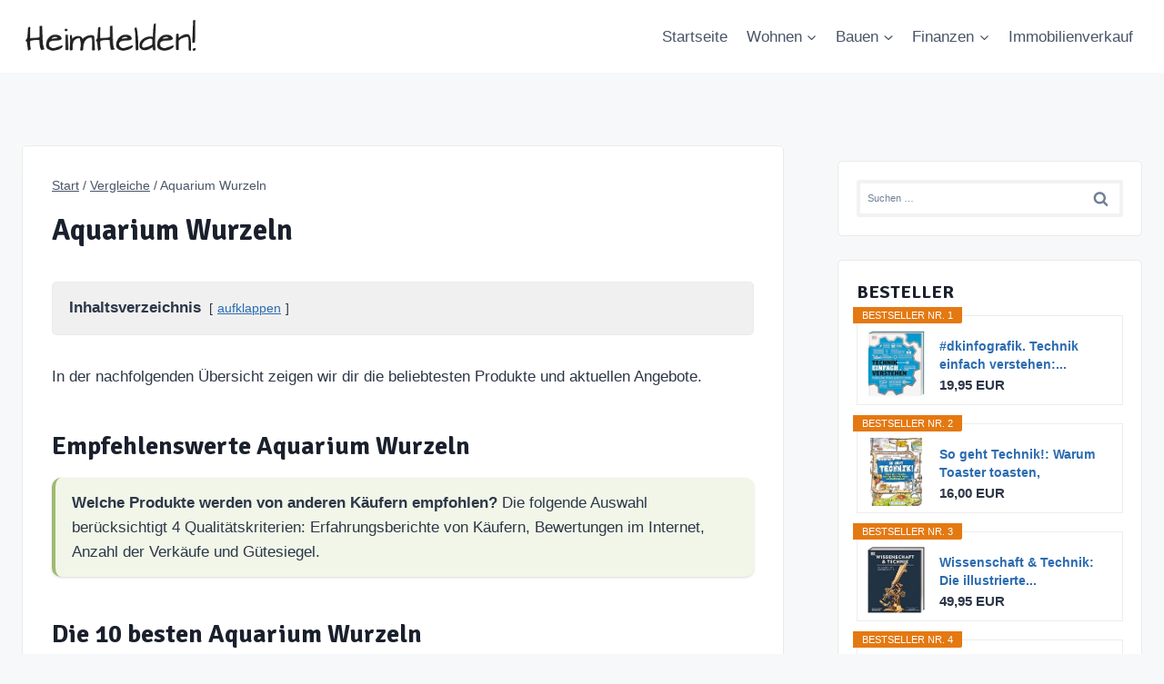

--- FILE ---
content_type: text/html; charset=UTF-8
request_url: https://www.heimhelden.de/aquarium-wurzel
body_size: 45049
content:
<!doctype html>
<html lang="de" prefix="og: https://ogp.me/ns#" class="no-js" itemtype="https://schema.org/Blog" itemscope>
<head>
	<meta charset="UTF-8">
	<meta name="viewport" content="width=device-width, initial-scale=1, minimum-scale=1">
		<style>img:is([sizes="auto" i], [sizes^="auto," i]) { contain-intrinsic-size: 3000px 1500px }</style>
	
<!-- Google Tag Manager for WordPress by gtm4wp.com -->
<script data-cfasync="false" data-pagespeed-no-defer>
	var gtm4wp_datalayer_name = "dataLayer";
	var dataLayer = dataLayer || [];
</script>
<!-- End Google Tag Manager for WordPress by gtm4wp.com -->
<!-- Suchmaschinen-Optimierung durch Rank Math PRO - https://rankmath.com/ -->
<title>Aquarium Wurzeln - HeimHelden®</title>
<meta name="description" content="In der nachfolgenden Übersicht zeigen wir dir die beliebtesten Produkte und aktuellen Angebote."/>
<meta name="robots" content="follow, index, max-snippet:-1, max-video-preview:-1, max-image-preview:large"/>
<link rel="canonical" href="https://www.heimhelden.de/aquarium-wurzel" />
<meta property="og:locale" content="de_DE" />
<meta property="og:type" content="article" />
<meta property="og:title" content="Aquarium Wurzeln - HeimHelden®" />
<meta property="og:description" content="In der nachfolgenden Übersicht zeigen wir dir die beliebtesten Produkte und aktuellen Angebote." />
<meta property="og:url" content="https://www.heimhelden.de/aquarium-wurzel" />
<meta property="og:site_name" content="HeimHelden®" />
<meta property="article:tag" content="Vergleich" />
<meta property="article:section" content="Vergleiche" />
<meta property="article:published_time" content="2022-11-17T21:01:14+00:00" />
<meta name="twitter:card" content="summary_large_image" />
<meta name="twitter:title" content="Aquarium Wurzeln - HeimHelden®" />
<meta name="twitter:description" content="In der nachfolgenden Übersicht zeigen wir dir die beliebtesten Produkte und aktuellen Angebote." />
<meta name="twitter:label1" content="Verfasst von" />
<meta name="twitter:data1" content="HeimHelden.de" />
<meta name="twitter:label2" content="Lesedauer" />
<meta name="twitter:data2" content="1 Minute" />
<script type="application/ld+json" class="rank-math-schema-pro">{"@context":"https://schema.org","@graph":[{"@type":"Organization","@id":"https://www.heimhelden.de/#organization","name":"Heimhelden","logo":{"@type":"ImageObject","@id":"https://www.heimhelden.de/#logo","url":"https://www.heimhelden.de/wp-content/uploads/2019/11/HH-Logo-neu.jpg","contentUrl":"https://www.heimhelden.de/wp-content/uploads/2019/11/HH-Logo-neu.jpg","caption":"Heimhelden","inLanguage":"de","width":"700","height":"117"}},{"@type":"WebSite","@id":"https://www.heimhelden.de/#website","url":"https://www.heimhelden.de","name":"Heimhelden","publisher":{"@id":"https://www.heimhelden.de/#organization"},"inLanguage":"de"},{"@type":"WebPage","@id":"https://www.heimhelden.de/aquarium-wurzel#webpage","url":"https://www.heimhelden.de/aquarium-wurzel","name":"Aquarium Wurzeln - HeimHelden\u00ae","datePublished":"2022-11-17T21:01:14+00:00","dateModified":"2022-11-17T21:01:14+00:00","isPartOf":{"@id":"https://www.heimhelden.de/#website"},"inLanguage":"de"},{"@type":"Person","@id":"https://www.heimhelden.de/aquarium-wurzel#author","name":"HeimHelden.de","image":{"@type":"ImageObject","@id":"https://secure.gravatar.com/avatar/176349a73f301589abb069cb512180567ed7ffc6e3d919941e042759c41f9d02?s=96&amp;d=mm&amp;r=g","url":"https://secure.gravatar.com/avatar/176349a73f301589abb069cb512180567ed7ffc6e3d919941e042759c41f9d02?s=96&amp;d=mm&amp;r=g","caption":"HeimHelden.de","inLanguage":"de"},"worksFor":{"@id":"https://www.heimhelden.de/#organization"}},{"@type":"Article","headline":"Aquarium Wurzeln - HeimHelden\u00ae","datePublished":"2022-11-17T21:01:14+00:00","dateModified":"2022-11-17T21:01:14+00:00","author":{"@id":"https://www.heimhelden.de/aquarium-wurzel#author","name":"HeimHelden.de"},"publisher":{"@id":"https://www.heimhelden.de/#organization"},"description":"In der nachfolgenden \u00dcbersicht zeigen wir dir die beliebtesten Produkte und aktuellen Angebote.","name":"Aquarium Wurzeln - HeimHelden\u00ae","@id":"https://www.heimhelden.de/aquarium-wurzel#richSnippet","isPartOf":{"@id":"https://www.heimhelden.de/aquarium-wurzel#webpage"},"inLanguage":"de","mainEntityOfPage":{"@id":"https://www.heimhelden.de/aquarium-wurzel#webpage"}}]}</script>
<!-- /Rank Math WordPress SEO Plugin -->

<link rel="alternate" type="application/rss+xml" title="HeimHelden® &raquo; Feed" href="https://www.heimhelden.de/feed" />
<link rel="alternate" type="application/rss+xml" title="HeimHelden® &raquo; Kommentar-Feed" href="https://www.heimhelden.de/comments/feed" />
			<script>document.documentElement.classList.remove( 'no-js' );</script>
			<style>[consent-id]:not(.rcb-content-blocker):not([consent-transaction-complete]):not([consent-visual-use-parent^="children:"]):not([consent-confirm]){opacity:0!important;}
.rcb-content-blocker+.rcb-content-blocker-children-fallback~*{display:none!important;}</style><link rel="preload" href="https://www.heimhelden.de/wp-content/515fc1d6bd9b4d46ef7d417f3c391bc2/dist/39071122.js?ver=975c5defe73b4b2fde03afbaa384a541" as="script" />
<link rel="preload" href="https://www.heimhelden.de/wp-content/515fc1d6bd9b4d46ef7d417f3c391bc2/dist/423230433.js?ver=346a9aebaecdbc3b8bedda9e20e09463" as="script" />
<link rel="preload" href="https://www.heimhelden.de/wp-content/plugins/real-cookie-banner/public/lib/animate.css/animate.min.css?ver=4.1.1" as="style" />
<link rel="alternate" type="application/rss+xml" title="HeimHelden® &raquo; Aquarium Wurzeln-Kommentar-Feed" href="https://www.heimhelden.de/aquarium-wurzel/feed" />
<script data-cfasync="false" defer src="https://www.heimhelden.de/wp-content/515fc1d6bd9b4d46ef7d417f3c391bc2/dist/39071122.js?ver=975c5defe73b4b2fde03afbaa384a541" id="real-cookie-banner-vendor-real-cookie-banner-banner-js"></script>
<script type="application/json" data-skip-lazy-load="js-extra" data-skip-moving="true" data-no-defer nitro-exclude data-alt-type="application/ld+json" data-dont-merge data-wpmeteor-nooptimize="true" data-cfasync="false" id="ae21c6279f3098894fca3203b0d2d80571-js-extra">{"slug":"real-cookie-banner","textDomain":"real-cookie-banner","version":"5.2.9","restUrl":"https:\/\/www.heimhelden.de\/wp-json\/real-cookie-banner\/v1\/","restNamespace":"real-cookie-banner\/v1","restPathObfuscateOffset":"98b09fcbb33ad899","restRoot":"https:\/\/www.heimhelden.de\/wp-json\/","restQuery":{"_v":"5.2.9","_locale":"user"},"restNonce":"1bbe6b545c","restRecreateNonceEndpoint":"https:\/\/www.heimhelden.de\/wp-admin\/admin-ajax.php?action=rest-nonce","publicUrl":"https:\/\/www.heimhelden.de\/wp-content\/plugins\/real-cookie-banner\/public\/","chunkFolder":"dist","chunksLanguageFolder":"https:\/\/www.heimhelden.de\/wp-content\/languages\/mo-cache\/real-cookie-banner\/","chunks":{"chunk-config-tab-blocker.lite.js":["de_DE-83d48f038e1cf6148175589160cda67e","de_DE-e5c2f3318cd06f18a058318f5795a54b","de_DE-76129424d1eb6744d17357561a128725","de_DE-d3d8ada331df664d13fa407b77bc690b"],"chunk-config-tab-blocker.pro.js":["de_DE-ddf5ae983675e7b6eec2afc2d53654a2","de_DE-487d95eea292aab22c80aa3ae9be41f0","de_DE-ab0e642081d4d0d660276c9cebfe9f5d","de_DE-0f5f6074a855fa677e6086b82145bd50"],"chunk-config-tab-consent.lite.js":["de_DE-3823d7521a3fc2857511061e0d660408"],"chunk-config-tab-consent.pro.js":["de_DE-9cb9ecf8c1e8ce14036b5f3a5e19f098"],"chunk-config-tab-cookies.lite.js":["de_DE-1a51b37d0ef409906245c7ed80d76040","de_DE-e5c2f3318cd06f18a058318f5795a54b","de_DE-76129424d1eb6744d17357561a128725"],"chunk-config-tab-cookies.pro.js":["de_DE-572ee75deed92e7a74abba4b86604687","de_DE-487d95eea292aab22c80aa3ae9be41f0","de_DE-ab0e642081d4d0d660276c9cebfe9f5d"],"chunk-config-tab-dashboard.lite.js":["de_DE-f843c51245ecd2b389746275b3da66b6"],"chunk-config-tab-dashboard.pro.js":["de_DE-ae5ae8f925f0409361cfe395645ac077"],"chunk-config-tab-import.lite.js":["de_DE-66df94240f04843e5a208823e466a850"],"chunk-config-tab-import.pro.js":["de_DE-e5fee6b51986d4ff7a051d6f6a7b076a"],"chunk-config-tab-licensing.lite.js":["de_DE-e01f803e4093b19d6787901b9591b5a6"],"chunk-config-tab-licensing.pro.js":["de_DE-4918ea9704f47c2055904e4104d4ffba"],"chunk-config-tab-scanner.lite.js":["de_DE-b10b39f1099ef599835c729334e38429"],"chunk-config-tab-scanner.pro.js":["de_DE-752a1502ab4f0bebfa2ad50c68ef571f"],"chunk-config-tab-settings.lite.js":["de_DE-37978e0b06b4eb18b16164a2d9c93a2c"],"chunk-config-tab-settings.pro.js":["de_DE-e59d3dcc762e276255c8989fbd1f80e3"],"chunk-config-tab-tcf.lite.js":["de_DE-4f658bdbf0aa370053460bc9e3cd1f69","de_DE-e5c2f3318cd06f18a058318f5795a54b","de_DE-d3d8ada331df664d13fa407b77bc690b"],"chunk-config-tab-tcf.pro.js":["de_DE-e1e83d5b8a28f1f91f63b9de2a8b181a","de_DE-487d95eea292aab22c80aa3ae9be41f0","de_DE-0f5f6074a855fa677e6086b82145bd50"]},"others":{"customizeValuesBanner":"{\"layout\":{\"type\":\"dialog\",\"maxHeightEnabled\":true,\"maxHeight\":740,\"dialogMaxWidth\":530,\"dialogPosition\":\"middleCenter\",\"dialogMargin\":[0,0,0,0],\"bannerPosition\":\"bottom\",\"bannerMaxWidth\":1024,\"dialogBorderRadius\":3,\"borderRadius\":5,\"animationIn\":\"slideInUp\",\"animationInDuration\":500,\"animationInOnlyMobile\":true,\"animationOut\":\"none\",\"animationOutDuration\":500,\"animationOutOnlyMobile\":true,\"overlay\":true,\"overlayBg\":\"#000000\",\"overlayBgAlpha\":50,\"overlayBlur\":2},\"decision\":{\"acceptAll\":\"button\",\"acceptEssentials\":\"button\",\"showCloseIcon\":false,\"acceptIndividual\":\"link\",\"buttonOrder\":\"all,essential,save,individual\",\"showGroups\":false,\"groupsFirstView\":false,\"saveButton\":\"always\"},\"design\":{\"bg\":\"#ffffff\",\"textAlign\":\"center\",\"linkTextDecoration\":\"underline\",\"borderWidth\":0,\"borderColor\":\"#ffffff\",\"fontSize\":13,\"fontColor\":\"#2b2b2b\",\"fontInheritFamily\":true,\"fontFamily\":\"Arial, Helvetica, sans-serif\",\"fontWeight\":\"normal\",\"boxShadowEnabled\":true,\"boxShadowOffsetX\":0,\"boxShadowOffsetY\":5,\"boxShadowBlurRadius\":13,\"boxShadowSpreadRadius\":0,\"boxShadowColor\":\"#000000\",\"boxShadowColorAlpha\":20},\"headerDesign\":{\"inheritBg\":true,\"bg\":\"#f4f4f4\",\"inheritTextAlign\":true,\"textAlign\":\"center\",\"padding\":[17,20,15,20],\"logo\":\"\",\"logoRetina\":\"\",\"logoMaxHeight\":40,\"logoPosition\":\"left\",\"logoMargin\":[5,15,5,15],\"fontSize\":20,\"fontColor\":\"#2b2b2b\",\"fontInheritFamily\":true,\"fontFamily\":\"Arial, Helvetica, sans-serif\",\"fontWeight\":\"normal\",\"borderWidth\":1,\"borderColor\":\"#efefef\"},\"bodyDesign\":{\"padding\":[15,20,5,20],\"descriptionInheritFontSize\":true,\"descriptionFontSize\":13,\"dottedGroupsInheritFontSize\":true,\"dottedGroupsFontSize\":13,\"dottedGroupsBulletColor\":\"#15779b\",\"teachingsInheritTextAlign\":true,\"teachingsTextAlign\":\"center\",\"teachingsSeparatorActive\":true,\"teachingsSeparatorWidth\":50,\"teachingsSeparatorHeight\":1,\"teachingsSeparatorColor\":\"#15779b\",\"teachingsInheritFontSize\":false,\"teachingsFontSize\":12,\"teachingsInheritFontColor\":false,\"teachingsFontColor\":\"#757575\",\"accordionMargin\":[10,0,5,0],\"accordionPadding\":[5,10,5,10],\"accordionArrowType\":\"outlined\",\"accordionArrowColor\":\"#15779b\",\"accordionBg\":\"#ffffff\",\"accordionActiveBg\":\"#f9f9f9\",\"accordionHoverBg\":\"#efefef\",\"accordionBorderWidth\":1,\"accordionBorderColor\":\"#efefef\",\"accordionTitleFontSize\":12,\"accordionTitleFontColor\":\"#2b2b2b\",\"accordionTitleFontWeight\":\"normal\",\"accordionDescriptionMargin\":[5,0,0,0],\"accordionDescriptionFontSize\":12,\"accordionDescriptionFontColor\":\"#757575\",\"accordionDescriptionFontWeight\":\"normal\",\"acceptAllOneRowLayout\":false,\"acceptAllPadding\":[10,10,10,10],\"acceptAllBg\":\"#15779b\",\"acceptAllTextAlign\":\"center\",\"acceptAllFontSize\":18,\"acceptAllFontColor\":\"#ffffff\",\"acceptAllFontWeight\":\"normal\",\"acceptAllBorderWidth\":0,\"acceptAllBorderColor\":\"#000000\",\"acceptAllHoverBg\":\"#11607d\",\"acceptAllHoverFontColor\":\"#ffffff\",\"acceptAllHoverBorderColor\":\"#000000\",\"acceptEssentialsUseAcceptAll\":true,\"acceptEssentialsButtonType\":\"\",\"acceptEssentialsPadding\":[10,10,10,10],\"acceptEssentialsBg\":\"#efefef\",\"acceptEssentialsTextAlign\":\"center\",\"acceptEssentialsFontSize\":18,\"acceptEssentialsFontColor\":\"#0a0a0a\",\"acceptEssentialsFontWeight\":\"normal\",\"acceptEssentialsBorderWidth\":0,\"acceptEssentialsBorderColor\":\"#000000\",\"acceptEssentialsHoverBg\":\"#e8e8e8\",\"acceptEssentialsHoverFontColor\":\"#000000\",\"acceptEssentialsHoverBorderColor\":\"#000000\",\"acceptIndividualPadding\":[5,5,5,5],\"acceptIndividualBg\":\"#ffffff\",\"acceptIndividualTextAlign\":\"center\",\"acceptIndividualFontSize\":16,\"acceptIndividualFontColor\":\"#15779b\",\"acceptIndividualFontWeight\":\"normal\",\"acceptIndividualBorderWidth\":0,\"acceptIndividualBorderColor\":\"#000000\",\"acceptIndividualHoverBg\":\"#ffffff\",\"acceptIndividualHoverFontColor\":\"#11607d\",\"acceptIndividualHoverBorderColor\":\"#000000\"},\"footerDesign\":{\"poweredByLink\":true,\"inheritBg\":false,\"bg\":\"#fcfcfc\",\"inheritTextAlign\":true,\"textAlign\":\"center\",\"padding\":[10,20,15,20],\"fontSize\":14,\"fontColor\":\"#757474\",\"fontInheritFamily\":true,\"fontFamily\":\"Arial, Helvetica, sans-serif\",\"fontWeight\":\"normal\",\"hoverFontColor\":\"#2b2b2b\",\"borderWidth\":1,\"borderColor\":\"#efefef\",\"languageSwitcher\":\"flags\"},\"texts\":{\"headline\":\"Privatsph\\u00e4re-Einstellungen\",\"description\":\"Wir verwenden Cookies und \\u00e4hnliche Technologien auf unserer Website und verarbeiten personenbezogene Daten von dir (z.B. IP-Adresse), um z.B. Inhalte und Anzeigen zu personalisieren, Medien von Drittanbietern einzubinden oder Zugriffe auf unsere Website zu analysieren. Die Datenverarbeitung kann auch erst in Folge gesetzter Cookies stattfinden. Wir teilen diese Daten mit Dritten, die wir in den Privatsph\\u00e4re-Einstellungen benennen.<br \\\/><br \\\/>Die Datenverarbeitung kann mit deiner Einwilligung oder auf Basis eines berechtigten Interesses erfolgen, dem du in den Privatsph\\u00e4re-Einstellungen widersprechen kannst. Du hast das Recht, nicht einzuwilligen und deine Einwilligung zu einem sp\\u00e4teren Zeitpunkt zu \\u00e4ndern oder zu widerrufen. Weitere Informationen zur Verwendung deiner Daten findest du in unserer {{privacyPolicy}}Datenschutzerkl\\u00e4rung{{\\\/privacyPolicy}}.\",\"acceptAll\":\"Alle akzeptieren\",\"acceptEssentials\":\"Weiter ohne Einwilligung\",\"acceptIndividual\":\"Privatsph\\u00e4re-Einstellungen individuell festlegen\",\"poweredBy\":\"4\",\"dataProcessingInUnsafeCountries\":\"Einige Services verarbeiten personenbezogene Daten in unsicheren Drittl\\u00e4ndern. Mit deiner Einwilligung stimmst du auch der Datenverarbeitung gekennzeichneter Services gem\\u00e4\\u00df {{legalBasis}} zu, mit Risiken wie unzureichenden Rechtsmitteln, unbefugtem Zugriff durch Beh\\u00f6rden ohne Information oder Widerspruchsm\\u00f6glichkeit, unbefugter Weitergabe an Dritte und unzureichenden Datensicherheitsma\\u00dfnahmen.\",\"ageNoticeBanner\":\"Du bist unter {{minAge}} Jahre alt? Dann kannst du nicht in optionale Services einwilligen. Du kannst deine Eltern oder Erziehungsberechtigten bitten, mit dir in diese Services einzuwilligen.\",\"ageNoticeBlocker\":\"Du bist unter {{minAge}} Jahre alt? Leider darfst du in diesen Service nicht selbst einwilligen, um diese Inhalte zu sehen. Bitte deine Eltern oder Erziehungsberechtigten, in den Service mit dir einzuwilligen!\",\"listServicesNotice\":\"Wenn du alle Services akzeptierst, erlaubst du, dass {{services}} geladen werden. Diese sind nach ihrem Zweck in Gruppen {{serviceGroups}} unterteilt (Zugeh\\u00f6rigkeit durch hochgestellte Zahlen gekennzeichnet).\",\"listServicesLegitimateInterestNotice\":\"Au\\u00dferdem werden {{services}} auf der Grundlage eines berechtigten Interesses geladen.\",\"consentForwardingExternalHosts\":\"Deine Einwilligung gilt auch auf {{websites}}.\",\"blockerHeadline\":\"{{name}} aufgrund von Privatsph\\u00e4re-Einstellungen blockiert\",\"blockerLinkShowMissing\":\"Zeige alle Services, in die du noch einwilligen musst\",\"blockerLoadButton\":\"Services akzeptieren und Inhalte laden\",\"blockerAcceptInfo\":\"Wenn du die blockierten Inhalte l\\u00e4dst, werden deine Datenschutzeinstellungen angepasst. Inhalte aus diesem Service werden in Zukunft nicht mehr blockiert.\",\"stickyHistory\":\"Historie der Privatsph\\u00e4re-Einstellungen\",\"stickyRevoke\":\"Einwilligungen widerrufen\",\"stickyRevokeSuccessMessage\":\"Du hast die Einwilligung f\\u00fcr Services mit dessen Cookies und Verarbeitung personenbezogener Daten erfolgreich widerrufen. Die Seite wird jetzt neu geladen!\",\"stickyChange\":\"Privatsph\\u00e4re-Einstellungen \\u00e4ndern\"},\"individualLayout\":{\"inheritDialogMaxWidth\":false,\"dialogMaxWidth\":970,\"inheritBannerMaxWidth\":true,\"bannerMaxWidth\":1980,\"descriptionTextAlign\":\"left\"},\"group\":{\"checkboxBg\":\"#f0f0f0\",\"checkboxBorderWidth\":1,\"checkboxBorderColor\":\"#d2d2d2\",\"checkboxActiveColor\":\"#ffffff\",\"checkboxActiveBg\":\"#15779b\",\"checkboxActiveBorderColor\":\"#11607d\",\"groupInheritBg\":true,\"groupBg\":\"#f4f4f4\",\"groupPadding\":[15,15,15,15],\"groupSpacing\":10,\"groupBorderRadius\":5,\"groupBorderWidth\":1,\"groupBorderColor\":\"#f4f4f4\",\"headlineFontSize\":16,\"headlineFontWeight\":\"normal\",\"headlineFontColor\":\"#2b2b2b\",\"descriptionFontSize\":14,\"descriptionFontColor\":\"#757575\",\"linkColor\":\"#757575\",\"linkHoverColor\":\"#2b2b2b\",\"detailsHideLessRelevant\":true},\"saveButton\":{\"useAcceptAll\":true,\"type\":\"button\",\"padding\":[10,10,10,10],\"bg\":\"#efefef\",\"textAlign\":\"center\",\"fontSize\":18,\"fontColor\":\"#0a0a0a\",\"fontWeight\":\"normal\",\"borderWidth\":0,\"borderColor\":\"#000000\",\"hoverBg\":\"#e8e8e8\",\"hoverFontColor\":\"#000000\",\"hoverBorderColor\":\"#000000\"},\"individualTexts\":{\"headline\":\"Individuelle Privatsph\\u00e4re-Einstellungen\",\"description\":\"Wir verwenden Cookies und \\u00e4hnliche Technologien auf unserer Website und verarbeiten personenbezogene Daten von dir (z.B. IP-Adresse), um z.B. Inhalte und Anzeigen zu personalisieren, Medien von Drittanbietern einzubinden oder Zugriffe auf unsere Website zu analysieren. Die Datenverarbeitung kann auch erst in Folge gesetzter Cookies stattfinden. Wir teilen diese Daten mit Dritten, die wir in den Privatsph\\u00e4re-Einstellungen benennen.<br \\\/><br \\\/>Die Datenverarbeitung kann mit deiner Einwilligung oder auf Basis eines berechtigten Interesses erfolgen, dem du in den Privatsph\\u00e4re-Einstellungen widersprechen kannst. Du hast das Recht, nicht einzuwilligen und deine Einwilligung zu einem sp\\u00e4teren Zeitpunkt zu \\u00e4ndern oder zu widerrufen. Weitere Informationen zur Verwendung deiner Daten findest du in unserer {{privacyPolicy}}Datenschutzerkl\\u00e4rung{{\\\/privacyPolicy}}.<br \\\/><br \\\/>Im Folgenden findest du eine \\u00dcbersicht \\u00fcber alle Services, die von dieser Website genutzt werden. Du kannst dir detaillierte Informationen zu jedem Service ansehen und ihm einzeln zustimmen oder von deinem Widerspruchsrecht Gebrauch machen.\",\"save\":\"Individuelle Auswahlen speichern\",\"showMore\":\"Service-Informationen anzeigen\",\"hideMore\":\"Service-Informationen ausblenden\",\"postamble\":\"\"},\"mobile\":{\"enabled\":true,\"maxHeight\":400,\"hideHeader\":false,\"alignment\":\"bottom\",\"scalePercent\":90,\"scalePercentVertical\":-50},\"sticky\":{\"enabled\":false,\"animationsEnabled\":true,\"alignment\":\"left\",\"bubbleBorderRadius\":50,\"icon\":\"fingerprint\",\"iconCustom\":\"\",\"iconCustomRetina\":\"\",\"iconSize\":30,\"iconColor\":\"#ffffff\",\"bubbleMargin\":[10,20,20,20],\"bubblePadding\":15,\"bubbleBg\":\"#15779b\",\"bubbleBorderWidth\":0,\"bubbleBorderColor\":\"#10556f\",\"boxShadowEnabled\":true,\"boxShadowOffsetX\":0,\"boxShadowOffsetY\":2,\"boxShadowBlurRadius\":5,\"boxShadowSpreadRadius\":1,\"boxShadowColor\":\"#105b77\",\"boxShadowColorAlpha\":40,\"bubbleHoverBg\":\"#ffffff\",\"bubbleHoverBorderColor\":\"#000000\",\"hoverIconColor\":\"#000000\",\"hoverIconCustom\":\"\",\"hoverIconCustomRetina\":\"\",\"menuFontSize\":16,\"menuBorderRadius\":5,\"menuItemSpacing\":10,\"menuItemPadding\":[5,10,5,10]},\"customCss\":{\"css\":\"\",\"antiAdBlocker\":\"y\"}}","isPro":false,"showProHints":false,"proUrl":"https:\/\/devowl.io\/de\/go\/real-cookie-banner?source=rcb-lite","showLiteNotice":true,"frontend":{"groups":"[{\"id\":756,\"name\":\"Essenziell\",\"slug\":\"essenziell\",\"description\":\"Essenzielle Services sind f\\u00fcr die grundlegende Funktionalit\\u00e4t der Website erforderlich. Sie enthalten nur technisch notwendige Services. Diesen Services kann nicht widersprochen werden.\",\"isEssential\":true,\"isDefault\":true,\"items\":[{\"id\":67191,\"name\":\"Real Cookie Banner\",\"purpose\":\"Real Cookie Banner bittet Website-Besucher um die Einwilligung zum Setzen von Cookies und zur Verarbeitung personenbezogener Daten. Dazu wird jedem Website-Besucher eine UUID (pseudonyme Identifikation des Nutzers) zugewiesen, die bis zum Ablauf des Cookies zur Speicherung der Einwilligung g\\u00fcltig ist. Cookies werden dazu verwendet, um zu testen, ob Cookies gesetzt werden k\\u00f6nnen, um Referenz auf die dokumentierte Einwilligung zu speichern, um zu speichern, in welche Services aus welchen Service-Gruppen der Besucher eingewilligt hat, und, falls Einwilligung nach dem Transparency & Consent Framework (TCF) eingeholt werden, um die Einwilligungen in TCF Partner, Zwecke, besondere Zwecke, Funktionen und besondere Funktionen zu speichern. Im Rahmen der Darlegungspflicht nach DSGVO wird die erhobene Einwilligung vollumf\\u00e4nglich dokumentiert. Dazu z\\u00e4hlt neben den Services und Service-Gruppen, in welche der Besucher eingewilligt hat, und falls Einwilligung nach dem TCF Standard eingeholt werden, in welche TCF Partner, Zwecke und Funktionen der Besucher eingewilligt hat, alle Einstellungen des Cookie Banners zum Zeitpunkt der Einwilligung als auch die technischen Umst\\u00e4nde (z.B. Gr\\u00f6\\u00dfe des Sichtbereichs bei der Einwilligung) und die Nutzerinteraktionen (z.B. Klick auf Buttons), die zur Einwilligung gef\\u00fchrt haben. Die Einwilligung wird pro Sprache einmal erhoben.\",\"providerContact\":{\"phone\":\"\",\"email\":\"\",\"link\":\"\"},\"isProviderCurrentWebsite\":true,\"provider\":\"\",\"uniqueName\":\"\",\"isEmbeddingOnlyExternalResources\":false,\"legalBasis\":\"legal-requirement\",\"dataProcessingInCountries\":[],\"dataProcessingInCountriesSpecialTreatments\":[],\"technicalDefinitions\":[{\"type\":\"http\",\"name\":\"real_cookie_banner*\",\"host\":\".heimhelden.de\",\"duration\":365,\"durationUnit\":\"d\",\"isSessionDuration\":false,\"purpose\":\"Eindeutiger Identifikator f\\u00fcr die Einwilligung, aber nicht f\\u00fcr den Website-Besucher. Revisionshash f\\u00fcr die Einstellungen des Cookie-Banners (Texte, Farben, Funktionen, Servicegruppen, Dienste, Content Blocker usw.). IDs f\\u00fcr eingewilligte Services und Service-Gruppen.\"},{\"type\":\"http\",\"name\":\"real_cookie_banner*-tcf\",\"host\":\".heimhelden.de\",\"duration\":365,\"durationUnit\":\"d\",\"isSessionDuration\":false,\"purpose\":\"Im Rahmen von TCF gesammelte Einwilligungen, die im TC-String-Format gespeichert werden, einschlie\\u00dflich TCF-Vendoren, -Zwecke, -Sonderzwecke, -Funktionen und -Sonderfunktionen.\"},{\"type\":\"http\",\"name\":\"real_cookie_banner*-gcm\",\"host\":\".heimhelden.de\",\"duration\":365,\"durationUnit\":\"d\",\"isSessionDuration\":false,\"purpose\":\"Die im Google Consent Mode gesammelten Einwilligungen in die verschiedenen Einwilligungstypen (Zwecke) werden f\\u00fcr alle mit dem Google Consent Mode kompatiblen Services gespeichert.\"},{\"type\":\"http\",\"name\":\"real_cookie_banner-test\",\"host\":\".heimhelden.de\",\"duration\":365,\"durationUnit\":\"d\",\"isSessionDuration\":false,\"purpose\":\"Cookie, der gesetzt wurde, um die Funktionalit\\u00e4t von HTTP-Cookies zu testen. Wird sofort nach dem Test gel\\u00f6scht.\"},{\"type\":\"local\",\"name\":\"real_cookie_banner*\",\"host\":\"https:\\\/\\\/www.heimhelden.de\",\"duration\":1,\"durationUnit\":\"d\",\"isSessionDuration\":false,\"purpose\":\"Eindeutiger Identifikator f\\u00fcr die Einwilligung, aber nicht f\\u00fcr den Website-Besucher. Revisionshash f\\u00fcr die Einstellungen des Cookie-Banners (Texte, Farben, Funktionen, Service-Gruppen, Services, Content Blocker usw.). IDs f\\u00fcr eingewilligte Services und Service-Gruppen. Wird nur solange gespeichert, bis die Einwilligung auf dem Website-Server dokumentiert ist.\"},{\"type\":\"local\",\"name\":\"real_cookie_banner*-tcf\",\"host\":\"https:\\\/\\\/www.heimhelden.de\",\"duration\":1,\"durationUnit\":\"d\",\"isSessionDuration\":false,\"purpose\":\"Im Rahmen von TCF gesammelte Einwilligungen werden im TC-String-Format gespeichert, einschlie\\u00dflich TCF Vendoren, Zwecke, besondere Zwecke, Funktionen und besondere Funktionen. Wird nur solange gespeichert, bis die Einwilligung auf dem Website-Server dokumentiert ist.\"},{\"type\":\"local\",\"name\":\"real_cookie_banner*-gcm\",\"host\":\"https:\\\/\\\/www.heimhelden.de\",\"duration\":1,\"durationUnit\":\"d\",\"isSessionDuration\":false,\"purpose\":\"Im Rahmen des Google Consent Mode erfasste Einwilligungen werden f\\u00fcr alle mit dem Google Consent Mode kompatiblen Services in Einwilligungstypen (Zwecke) gespeichert. Wird nur solange gespeichert, bis die Einwilligung auf dem Website-Server dokumentiert ist.\"},{\"type\":\"local\",\"name\":\"real_cookie_banner-consent-queue*\",\"host\":\"https:\\\/\\\/www.heimhelden.de\",\"duration\":1,\"durationUnit\":\"d\",\"isSessionDuration\":false,\"purpose\":\"Lokale Zwischenspeicherung (Caching) der Auswahl im Cookie-Banner, bis der Server die Einwilligung dokumentiert; Dokumentation periodisch oder bei Seitenwechseln versucht, wenn der Server nicht verf\\u00fcgbar oder \\u00fcberlastet ist.\"}],\"codeDynamics\":[],\"providerPrivacyPolicyUrl\":\"\",\"providerLegalNoticeUrl\":\"\",\"tagManagerOptInEventName\":\"\",\"tagManagerOptOutEventName\":\"\",\"googleConsentModeConsentTypes\":[],\"executePriority\":10,\"codeOptIn\":\"\",\"executeCodeOptInWhenNoTagManagerConsentIsGiven\":false,\"codeOptOut\":\"\",\"executeCodeOptOutWhenNoTagManagerConsentIsGiven\":false,\"deleteTechnicalDefinitionsAfterOptOut\":false,\"codeOnPageLoad\":\"\",\"presetId\":\"real-cookie-banner\"}]}]","links":[{"id":67189,"label":"Datenschutzerkl\u00e4rung","pageType":"privacyPolicy","isExternalUrl":false,"pageId":23365,"url":"https:\/\/www.heimhelden.de\/datenschutz","hideCookieBanner":true,"isTargetBlank":true}],"websiteOperator":{"address":"HeimHelden\u00ae","country":"DE","contactEmail":"base64-encoded:a29udGFrdEBoZWltaGVsZGVuLmRl","contactPhone":"","contactFormUrl":false},"blocker":[],"languageSwitcher":[],"predefinedDataProcessingInSafeCountriesLists":{"GDPR":["AT","BE","BG","HR","CY","CZ","DK","EE","FI","FR","DE","GR","HU","IE","IS","IT","LI","LV","LT","LU","MT","NL","NO","PL","PT","RO","SK","SI","ES","SE"],"DSG":["CH"],"GDPR+DSG":[],"ADEQUACY_EU":["AD","AR","CA","FO","GG","IL","IM","JP","JE","NZ","KR","CH","GB","UY","US"],"ADEQUACY_CH":["DE","AD","AR","AT","BE","BG","CA","CY","HR","DK","ES","EE","FI","FR","GI","GR","GG","HU","IM","FO","IE","IS","IL","IT","JE","LV","LI","LT","LU","MT","MC","NO","NZ","NL","PL","PT","CZ","RO","GB","SK","SI","SE","UY","US"]},"decisionCookieName":"real_cookie_banner-v:3_blog:1_path:ba9102f","revisionHash":"63f80243b8594554034ac280a512c055","territorialLegalBasis":["gdpr-eprivacy"],"setCookiesViaManager":"none","isRespectDoNotTrack":false,"failedConsentDocumentationHandling":"essentials","isAcceptAllForBots":true,"isDataProcessingInUnsafeCountries":false,"isAgeNotice":true,"ageNoticeAgeLimit":16,"isListServicesNotice":true,"isBannerLessConsent":false,"isTcf":false,"isGcm":false,"isGcmListPurposes":false,"hasLazyData":false},"anonymousContentUrl":"https:\/\/www.heimhelden.de\/wp-content\/515fc1d6bd9b4d46ef7d417f3c391bc2\/dist\/","anonymousHash":"515fc1d6bd9b4d46ef7d417f3c391bc2","hasDynamicPreDecisions":false,"isLicensed":true,"isDevLicense":false,"multilingualSkipHTMLForTag":"","isCurrentlyInTranslationEditorPreview":false,"defaultLanguage":"","currentLanguage":"","activeLanguages":[],"context":"","iso3166OneAlpha2":{"AF":"Afghanistan","AL":"Albanien","DZ":"Algerien","AS":"Amerikanisch-Samoa","AD":"Andorra","AO":"Angola","AI":"Anguilla","AQ":"Antarktis","AG":"Antigua und Barbuda","AR":"Argentinien","AM":"Armenien","AW":"Aruba","AZ":"Aserbaidschan","AU":"Australien","BS":"Bahamas","BH":"Bahrain","BD":"Bangladesch","BB":"Barbados","BY":"Belarus","BE":"Belgien","BZ":"Belize","BJ":"Benin","BM":"Bermuda","BT":"Bhutan","BO":"Bolivien","BA":"Bosnien und Herzegowina","BW":"Botswana","BV":"Bouvetinsel","BR":"Brasilien","IO":"Britisches Territorium im Indischen Ozean","BN":"Brunei Darussalam","BG":"Bulgarien","BF":"Burkina Faso","BI":"Burundi","CL":"Chile","CN":"China","CK":"Cookinseln","CR":"Costa Rica","DE":"Deutschland","LA":"Die Laotische Demokratische Volksrepublik","DM":"Dominica","DO":"Dominikanische Republik","DJ":"Dschibuti","DK":"D\u00e4nemark","EC":"Ecuador","SV":"El Salvador","ER":"Eritrea","EE":"Estland","FK":"Falklandinseln (Malwinen)","FJ":"Fidschi","FI":"Finnland","FR":"Frankreich","GF":"Franz\u00f6sisch-Guayana","PF":"Franz\u00f6sisch-Polynesien","TF":"Franz\u00f6sische S\u00fcd- und Antarktisgebiete","FO":"F\u00e4r\u00f6er Inseln","FM":"F\u00f6derierte Staaten von Mikronesien","GA":"Gabun","GM":"Gambia","GE":"Georgien","GH":"Ghana","GI":"Gibraltar","GD":"Grenada","GR":"Griechenland","GL":"Gr\u00f6nland","GP":"Guadeloupe","GU":"Guam","GT":"Guatemala","GG":"Guernsey","GN":"Guinea","GW":"Guinea-Bissau","GY":"Guyana","HT":"Haiti","HM":"Heard und die McDonaldinseln","VA":"Heiliger Stuhl (Staat Vatikanstadt)","HN":"Honduras","HK":"Hong Kong","IN":"Indien","ID":"Indonesien","IQ":"Irak","IE":"Irland","IR":"Islamische Republik Iran","IS":"Island","IM":"Isle of Man","IL":"Israel","IT":"Italien","JM":"Jamaika","JP":"Japan","YE":"Jemen","JE":"Jersey","JO":"Jordanien","VG":"Jungferninseln, Britisch","VI":"Jungferninseln, U.S.","KY":"Kaimaninseln","KH":"Kambodscha","CM":"Kamerun","CA":"Kanada","CV":"Kap Verde","KZ":"Kasachstan","QA":"Katar","KE":"Kenia","KG":"Kirgisistan","KI":"Kiribati","UM":"Kleinere Inselbesitzungen der Vereinigten Staaten","CC":"Kokosinseln","CO":"Kolumbien","KM":"Komoren","CG":"Kongo","CD":"Kongo, Demokratische Republik","KR":"Korea","HR":"Kroatien","CU":"Kuba","KW":"Kuwait","LS":"Lesotho","LV":"Lettland","LB":"Libanon","LR":"Liberia","LY":"Libysch-Arabische Dschamahirija","LI":"Liechtenstein","LT":"Litauen","LU":"Luxemburg","MO":"Macao","MG":"Madagaskar","MW":"Malawi","MY":"Malaysia","MV":"Malediven","ML":"Mali","MT":"Malta","MA":"Marokko","MH":"Marshallinseln","MQ":"Martinique","MR":"Mauretanien","MU":"Mauritius","YT":"Mayotte","MK":"Mazedonien","MX":"Mexiko","MD":"Moldawien","MC":"Monaco","MN":"Mongolei","ME":"Montenegro","MS":"Montserrat","MZ":"Mosambik","MM":"Myanmar","NA":"Namibia","NR":"Nauru","NP":"Nepal","NC":"Neukaledonien","NZ":"Neuseeland","NI":"Nicaragua","NL":"Niederlande","AN":"Niederl\u00e4ndische Antillen","NE":"Niger","NG":"Nigeria","NU":"Niue","KP":"Nordkorea","NF":"Norfolkinsel","NO":"Norwegen","MP":"N\u00f6rdliche Marianen","OM":"Oman","PK":"Pakistan","PW":"Palau","PS":"Pal\u00e4stinensisches Gebiet, besetzt","PA":"Panama","PG":"Papua-Neuguinea","PY":"Paraguay","PE":"Peru","PH":"Philippinen","PN":"Pitcairn","PL":"Polen","PT":"Portugal","PR":"Puerto Rico","CI":"Republik C\u00f4te d'Ivoire","RW":"Ruanda","RO":"Rum\u00e4nien","RU":"Russische F\u00f6deration","RE":"R\u00e9union","BL":"Saint Barth\u00e9l\u00e9my","PM":"Saint Pierre und Miquelo","SB":"Salomonen","ZM":"Sambia","WS":"Samoa","SM":"San Marino","SH":"Sankt Helena","MF":"Sankt Martin","SA":"Saudi-Arabien","SE":"Schweden","CH":"Schweiz","SN":"Senegal","RS":"Serbien","SC":"Seychellen","SL":"Sierra Leone","ZW":"Simbabwe","SG":"Singapur","SK":"Slowakei","SI":"Slowenien","SO":"Somalia","ES":"Spanien","LK":"Sri Lanka","KN":"St. Kitts und Nevis","LC":"St. Lucia","VC":"St. Vincent und Grenadinen","SD":"Sudan","SR":"Surinam","SJ":"Svalbard und Jan Mayen","SZ":"Swasiland","SY":"Syrische Arabische Republik","ST":"S\u00e3o Tom\u00e9 und Pr\u00edncipe","ZA":"S\u00fcdafrika","GS":"S\u00fcdgeorgien und die S\u00fcdlichen Sandwichinseln","TJ":"Tadschikistan","TW":"Taiwan","TZ":"Tansania","TH":"Thailand","TL":"Timor-Leste","TG":"Togo","TK":"Tokelau","TO":"Tonga","TT":"Trinidad und Tobago","TD":"Tschad","CZ":"Tschechische Republik","TN":"Tunesien","TM":"Turkmenistan","TC":"Turks- und Caicosinseln","TV":"Tuvalu","TR":"T\u00fcrkei","UG":"Uganda","UA":"Ukraine","HU":"Ungarn","UY":"Uruguay","UZ":"Usbekistan","VU":"Vanuatu","VE":"Venezuela","AE":"Vereinigte Arabische Emirate","US":"Vereinigte Staaten","GB":"Vereinigtes K\u00f6nigreich","VN":"Vietnam","WF":"Wallis und Futuna","CX":"Weihnachtsinsel","EH":"Westsahara","CF":"Zentralafrikanische Republik","CY":"Zypern","EG":"\u00c4gypten","GQ":"\u00c4quatorialguinea","ET":"\u00c4thiopien","AX":"\u00c5land Inseln","AT":"\u00d6sterreich"},"visualParentSelectors":{".et_pb_video_box":1,".et_pb_video_slider:has(>.et_pb_slider_carousel %s)":"self",".ast-oembed-container":1,".wpb_video_wrapper":1,".gdlr-core-pbf-background-wrap":1},"isPreventPreDecision":false,"isInvalidateImplicitUserConsent":false,"dependantVisibilityContainers":["[role=\"tabpanel\"]",".eael-tab-content-item",".wpcs_content_inner",".op3-contenttoggleitem-content",".op3-popoverlay-content",".pum-overlay","[data-elementor-type=\"popup\"]",".wp-block-ub-content-toggle-accordion-content-wrap",".w-popup-wrap",".oxy-lightbox_inner[data-inner-content=true]",".oxy-pro-accordion_body",".oxy-tab-content",".kt-accordion-panel",".vc_tta-panel-body",".mfp-hide","div[id^=\"tve_thrive_lightbox_\"]",".brxe-xpromodalnestable",".evcal_eventcard",".divioverlay",".et_pb_toggle_content"],"disableDeduplicateExceptions":[".et_pb_video_slider"],"bannerDesignVersion":12,"bannerI18n":{"showMore":"Mehr anzeigen","hideMore":"Verstecken","showLessRelevantDetails":"Weitere Details anzeigen (%s)","hideLessRelevantDetails":"Weitere Details ausblenden (%s)","other":"Anderes","legalBasis":{"label":"Verwendung auf gesetzlicher Grundlage von","consentPersonalData":"Einwilligung zur Verarbeitung personenbezogener Daten","consentStorage":"Einwilligung zur Speicherung oder zum Zugriff auf Informationen auf der Endeinrichtung des Nutzers","legitimateInterestPersonalData":"Berechtigtes Interesse zur Verarbeitung personenbezogener Daten","legitimateInterestStorage":"Bereitstellung eines ausdr\u00fccklich gew\u00fcnschten digitalen Dienstes zur Speicherung oder zum Zugriff auf Informationen auf der Endeinrichtung des Nutzers","legalRequirementPersonalData":"Erf\u00fcllung einer rechtlichen Verpflichtung zur Verarbeitung personenbezogener Daten"},"territorialLegalBasisArticles":{"gdpr-eprivacy":{"dataProcessingInUnsafeCountries":"Art. 49 Abs. 1 lit. a DSGVO"},"dsg-switzerland":{"dataProcessingInUnsafeCountries":"Art. 17 Abs. 1 lit. a DSG (Schweiz)"}},"legitimateInterest":"Berechtigtes Interesse","consent":"Einwilligung","crawlerLinkAlert":"Wir haben erkannt, dass du ein Crawler\/Bot bist. Nur nat\u00fcrliche Personen d\u00fcrfen in Cookies und die Verarbeitung von personenbezogenen Daten einwilligen. Daher hat der Link f\u00fcr dich keine Funktion.","technicalCookieDefinitions":"Technische Cookie-Definitionen","technicalCookieName":"Technischer Cookie Name","usesCookies":"Verwendete Cookies","cookieRefresh":"Cookie-Erneuerung","usesNonCookieAccess":"Verwendet Cookie-\u00e4hnliche Informationen (LocalStorage, SessionStorage, IndexDB, etc.)","host":"Host","duration":"Dauer","noExpiration":"Kein Ablauf","type":"Typ","purpose":"Zweck","purposes":"Zwecke","headerTitlePrivacyPolicyHistory":"Privatsph\u00e4re-Einstellungen: Historie","skipToConsentChoices":"Zu Einwilligungsoptionen springen","historyLabel":"Einwilligungen anzeigen vom","historyItemLoadError":"Das Lesen der Zustimmung ist fehlgeschlagen. Bitte versuche es sp\u00e4ter noch einmal!","historySelectNone":"Noch nicht eingewilligt","provider":"Anbieter","providerContactPhone":"Telefon","providerContactEmail":"E-Mail","providerContactLink":"Kontaktformular","providerPrivacyPolicyUrl":"Datenschutzerkl\u00e4rung","providerLegalNoticeUrl":"Impressum","nonStandard":"Nicht standardisierte Datenverarbeitung","nonStandardDesc":"Einige Services setzen Cookies und\/oder verarbeiten personenbezogene Daten, ohne die Standards f\u00fcr die Mitteilung der Einwilligung einzuhalten. Diese Services werden in mehrere Gruppen eingeteilt. Sogenannte \"essenzielle Services\" werden auf Basis eines berechtigten Interesses genutzt und k\u00f6nnen nicht abgew\u00e4hlt werden (ein Widerspruch muss ggf. per E-Mail oder Brief gem\u00e4\u00df der Datenschutzerkl\u00e4rung erfolgen), w\u00e4hrend alle anderen Services nur nach einer Einwilligung genutzt werden.","dataProcessingInThirdCountries":"Datenverarbeitung in Drittl\u00e4ndern","safetyMechanisms":{"label":"Sicherheitsmechanismen f\u00fcr die Daten\u00fcbermittlung","standardContractualClauses":"Standardvertragsklauseln","adequacyDecision":"Angemessenheitsbeschluss","eu":"EU","switzerland":"Schweiz","bindingCorporateRules":"Verbindliche interne Datenschutzvorschriften","contractualGuaranteeSccSubprocessors":"Vertragliche Garantie f\u00fcr Standardvertragsklauseln mit Unterauftragsverarbeitern"},"durationUnit":{"n1":{"s":"Sekunde","m":"Minute","h":"Stunde","d":"Tag","mo":"Monat","y":"Jahr"},"nx":{"s":"Sekunden","m":"Minuten","h":"Stunden","d":"Tage","mo":"Monate","y":"Jahre"}},"close":"Schlie\u00dfen","closeWithoutSaving":"Schlie\u00dfen ohne Speichern","yes":"Ja","no":"Nein","unknown":"Unbekannt","none":"Nichts","noLicense":"Keine Lizenz aktiviert - kein Produktionseinsatz!","devLicense":"Produktlizenz nicht f\u00fcr den Produktionseinsatz!","devLicenseLearnMore":"Mehr erfahren","devLicenseLink":"https:\/\/devowl.io\/de\/wissensdatenbank\/lizenz-installations-typ\/","andSeparator":" und ","deprecated":{"appropriateSafeguard":"Geeignete Garantien","dataProcessingInUnsafeCountries":"Datenverarbeitung in unsicheren Drittl\u00e4ndern","legalRequirement":"Erf\u00fcllung einer rechtlichen Verpflichtung"}},"pageRequestUuid4":"aec268c38-71f0-4aec-a54c-f9331b3c4844","pageByIdUrl":"https:\/\/www.heimhelden.de?page_id","pluginUrl":"https:\/\/devowl.io\/wordpress-real-cookie-banner\/"}}</script>
<script data-skip-lazy-load="js-extra" data-skip-moving="true" data-no-defer nitro-exclude data-alt-type="application/ld+json" data-dont-merge data-wpmeteor-nooptimize="true" data-cfasync="false" id="ae21c6279f3098894fca3203b0d2d80572-js-extra">
(()=>{var x=function (a,b){return-1<["codeOptIn","codeOptOut","codeOnPageLoad","contactEmail"].indexOf(a)&&"string"==typeof b&&b.startsWith("base64-encoded:")?window.atob(b.substr(15)):b},t=(e,t)=>new Proxy(e,{get:(e,n)=>{let r=Reflect.get(e,n);return n===t&&"string"==typeof r&&(r=JSON.parse(r,x),Reflect.set(e,n,r)),r}}),n=JSON.parse(document.getElementById("ae21c6279f3098894fca3203b0d2d80571-js-extra").innerHTML,x);window.Proxy?n.others.frontend=t(n.others.frontend,"groups"):n.others.frontend.groups=JSON.parse(n.others.frontend.groups,x);window.Proxy?n.others=t(n.others,"customizeValuesBanner"):n.others.customizeValuesBanner=JSON.parse(n.others.customizeValuesBanner,x);;window.realCookieBanner=n;window[Math.random().toString(36)]=n;
})();
</script><script data-cfasync="false" id="real-cookie-banner-banner-js-before">
((a,b)=>{a[b]||(a[b]={unblockSync:()=>undefined},["consentSync"].forEach(c=>a[b][c]=()=>({cookie:null,consentGiven:!1,cookieOptIn:!0})),["consent","consentAll","unblock"].forEach(c=>a[b][c]=(...d)=>new Promise(e=>a.addEventListener(b,()=>{a[b][c](...d).then(e)},{once:!0}))))})(window,"consentApi");
</script>
<script data-cfasync="false" defer src="https://www.heimhelden.de/wp-content/515fc1d6bd9b4d46ef7d417f3c391bc2/dist/423230433.js?ver=346a9aebaecdbc3b8bedda9e20e09463" id="real-cookie-banner-banner-js"></script>
<link rel='stylesheet' id='animate-css-css' href='https://www.heimhelden.de/wp-content/plugins/real-cookie-banner/public/lib/animate.css/animate.min.css?ver=4.1.1' media='all' />
<script>
window._wpemojiSettings = {"baseUrl":"https:\/\/s.w.org\/images\/core\/emoji\/16.0.1\/72x72\/","ext":".png","svgUrl":"https:\/\/s.w.org\/images\/core\/emoji\/16.0.1\/svg\/","svgExt":".svg","source":{"concatemoji":"https:\/\/www.heimhelden.de\/wp-includes\/js\/wp-emoji-release.min.js?ver=6.8.3"}};
/*! This file is auto-generated */
!function(s,n){var o,i,e;function c(e){try{var t={supportTests:e,timestamp:(new Date).valueOf()};sessionStorage.setItem(o,JSON.stringify(t))}catch(e){}}function p(e,t,n){e.clearRect(0,0,e.canvas.width,e.canvas.height),e.fillText(t,0,0);var t=new Uint32Array(e.getImageData(0,0,e.canvas.width,e.canvas.height).data),a=(e.clearRect(0,0,e.canvas.width,e.canvas.height),e.fillText(n,0,0),new Uint32Array(e.getImageData(0,0,e.canvas.width,e.canvas.height).data));return t.every(function(e,t){return e===a[t]})}function u(e,t){e.clearRect(0,0,e.canvas.width,e.canvas.height),e.fillText(t,0,0);for(var n=e.getImageData(16,16,1,1),a=0;a<n.data.length;a++)if(0!==n.data[a])return!1;return!0}function f(e,t,n,a){switch(t){case"flag":return n(e,"\ud83c\udff3\ufe0f\u200d\u26a7\ufe0f","\ud83c\udff3\ufe0f\u200b\u26a7\ufe0f")?!1:!n(e,"\ud83c\udde8\ud83c\uddf6","\ud83c\udde8\u200b\ud83c\uddf6")&&!n(e,"\ud83c\udff4\udb40\udc67\udb40\udc62\udb40\udc65\udb40\udc6e\udb40\udc67\udb40\udc7f","\ud83c\udff4\u200b\udb40\udc67\u200b\udb40\udc62\u200b\udb40\udc65\u200b\udb40\udc6e\u200b\udb40\udc67\u200b\udb40\udc7f");case"emoji":return!a(e,"\ud83e\udedf")}return!1}function g(e,t,n,a){var r="undefined"!=typeof WorkerGlobalScope&&self instanceof WorkerGlobalScope?new OffscreenCanvas(300,150):s.createElement("canvas"),o=r.getContext("2d",{willReadFrequently:!0}),i=(o.textBaseline="top",o.font="600 32px Arial",{});return e.forEach(function(e){i[e]=t(o,e,n,a)}),i}function t(e){var t=s.createElement("script");t.src=e,t.defer=!0,s.head.appendChild(t)}"undefined"!=typeof Promise&&(o="wpEmojiSettingsSupports",i=["flag","emoji"],n.supports={everything:!0,everythingExceptFlag:!0},e=new Promise(function(e){s.addEventListener("DOMContentLoaded",e,{once:!0})}),new Promise(function(t){var n=function(){try{var e=JSON.parse(sessionStorage.getItem(o));if("object"==typeof e&&"number"==typeof e.timestamp&&(new Date).valueOf()<e.timestamp+604800&&"object"==typeof e.supportTests)return e.supportTests}catch(e){}return null}();if(!n){if("undefined"!=typeof Worker&&"undefined"!=typeof OffscreenCanvas&&"undefined"!=typeof URL&&URL.createObjectURL&&"undefined"!=typeof Blob)try{var e="postMessage("+g.toString()+"("+[JSON.stringify(i),f.toString(),p.toString(),u.toString()].join(",")+"));",a=new Blob([e],{type:"text/javascript"}),r=new Worker(URL.createObjectURL(a),{name:"wpTestEmojiSupports"});return void(r.onmessage=function(e){c(n=e.data),r.terminate(),t(n)})}catch(e){}c(n=g(i,f,p,u))}t(n)}).then(function(e){for(var t in e)n.supports[t]=e[t],n.supports.everything=n.supports.everything&&n.supports[t],"flag"!==t&&(n.supports.everythingExceptFlag=n.supports.everythingExceptFlag&&n.supports[t]);n.supports.everythingExceptFlag=n.supports.everythingExceptFlag&&!n.supports.flag,n.DOMReady=!1,n.readyCallback=function(){n.DOMReady=!0}}).then(function(){return e}).then(function(){var e;n.supports.everything||(n.readyCallback(),(e=n.source||{}).concatemoji?t(e.concatemoji):e.wpemoji&&e.twemoji&&(t(e.twemoji),t(e.wpemoji)))}))}((window,document),window._wpemojiSettings);
</script>
<style id='wp-emoji-styles-inline-css'>

	img.wp-smiley, img.emoji {
		display: inline !important;
		border: none !important;
		box-shadow: none !important;
		height: 1em !important;
		width: 1em !important;
		margin: 0 0.07em !important;
		vertical-align: -0.1em !important;
		background: none !important;
		padding: 0 !important;
	}
</style>
<link rel='stylesheet' id='wp-block-library-css' href='https://www.heimhelden.de/wp-includes/css/dist/block-library/style.min.css?ver=6.8.3' media='all' />
<style id='classic-theme-styles-inline-css'>
/*! This file is auto-generated */
.wp-block-button__link{color:#fff;background-color:#32373c;border-radius:9999px;box-shadow:none;text-decoration:none;padding:calc(.667em + 2px) calc(1.333em + 2px);font-size:1.125em}.wp-block-file__button{background:#32373c;color:#fff;text-decoration:none}
</style>
<link rel='stylesheet' id='kadence-creative-kit-marquee-css' href='https://www.heimhelden.de/wp-content/plugins/kadence-creative-kit/build/blocks/marquee/style-index.css?ver=1.1.1' media='all' />
<style id='global-styles-inline-css'>
:root{--wp--preset--aspect-ratio--square: 1;--wp--preset--aspect-ratio--4-3: 4/3;--wp--preset--aspect-ratio--3-4: 3/4;--wp--preset--aspect-ratio--3-2: 3/2;--wp--preset--aspect-ratio--2-3: 2/3;--wp--preset--aspect-ratio--16-9: 16/9;--wp--preset--aspect-ratio--9-16: 9/16;--wp--preset--color--black: #000000;--wp--preset--color--cyan-bluish-gray: #abb8c3;--wp--preset--color--white: #ffffff;--wp--preset--color--pale-pink: #f78da7;--wp--preset--color--vivid-red: #cf2e2e;--wp--preset--color--luminous-vivid-orange: #ff6900;--wp--preset--color--luminous-vivid-amber: #fcb900;--wp--preset--color--light-green-cyan: #7bdcb5;--wp--preset--color--vivid-green-cyan: #00d084;--wp--preset--color--pale-cyan-blue: #8ed1fc;--wp--preset--color--vivid-cyan-blue: #0693e3;--wp--preset--color--vivid-purple: #9b51e0;--wp--preset--color--theme-palette-1: var(--global-palette1);--wp--preset--color--theme-palette-2: var(--global-palette2);--wp--preset--color--theme-palette-3: var(--global-palette3);--wp--preset--color--theme-palette-4: var(--global-palette4);--wp--preset--color--theme-palette-5: var(--global-palette5);--wp--preset--color--theme-palette-6: var(--global-palette6);--wp--preset--color--theme-palette-7: var(--global-palette7);--wp--preset--color--theme-palette-8: var(--global-palette8);--wp--preset--color--theme-palette-9: var(--global-palette9);--wp--preset--color--theme-palette-10: var(--global-palette10);--wp--preset--color--theme-palette-11: var(--global-palette11);--wp--preset--color--theme-palette-12: var(--global-palette12);--wp--preset--color--theme-palette-13: var(--global-palette13);--wp--preset--color--theme-palette-14: var(--global-palette14);--wp--preset--color--theme-palette-15: var(--global-palette15);--wp--preset--gradient--vivid-cyan-blue-to-vivid-purple: linear-gradient(135deg,rgba(6,147,227,1) 0%,rgb(155,81,224) 100%);--wp--preset--gradient--light-green-cyan-to-vivid-green-cyan: linear-gradient(135deg,rgb(122,220,180) 0%,rgb(0,208,130) 100%);--wp--preset--gradient--luminous-vivid-amber-to-luminous-vivid-orange: linear-gradient(135deg,rgba(252,185,0,1) 0%,rgba(255,105,0,1) 100%);--wp--preset--gradient--luminous-vivid-orange-to-vivid-red: linear-gradient(135deg,rgba(255,105,0,1) 0%,rgb(207,46,46) 100%);--wp--preset--gradient--very-light-gray-to-cyan-bluish-gray: linear-gradient(135deg,rgb(238,238,238) 0%,rgb(169,184,195) 100%);--wp--preset--gradient--cool-to-warm-spectrum: linear-gradient(135deg,rgb(74,234,220) 0%,rgb(151,120,209) 20%,rgb(207,42,186) 40%,rgb(238,44,130) 60%,rgb(251,105,98) 80%,rgb(254,248,76) 100%);--wp--preset--gradient--blush-light-purple: linear-gradient(135deg,rgb(255,206,236) 0%,rgb(152,150,240) 100%);--wp--preset--gradient--blush-bordeaux: linear-gradient(135deg,rgb(254,205,165) 0%,rgb(254,45,45) 50%,rgb(107,0,62) 100%);--wp--preset--gradient--luminous-dusk: linear-gradient(135deg,rgb(255,203,112) 0%,rgb(199,81,192) 50%,rgb(65,88,208) 100%);--wp--preset--gradient--pale-ocean: linear-gradient(135deg,rgb(255,245,203) 0%,rgb(182,227,212) 50%,rgb(51,167,181) 100%);--wp--preset--gradient--electric-grass: linear-gradient(135deg,rgb(202,248,128) 0%,rgb(113,206,126) 100%);--wp--preset--gradient--midnight: linear-gradient(135deg,rgb(2,3,129) 0%,rgb(40,116,252) 100%);--wp--preset--font-size--small: var(--global-font-size-small);--wp--preset--font-size--medium: var(--global-font-size-medium);--wp--preset--font-size--large: var(--global-font-size-large);--wp--preset--font-size--x-large: 42px;--wp--preset--font-size--larger: var(--global-font-size-larger);--wp--preset--font-size--xxlarge: var(--global-font-size-xxlarge);--wp--preset--spacing--20: 0.44rem;--wp--preset--spacing--30: 0.67rem;--wp--preset--spacing--40: 1rem;--wp--preset--spacing--50: 1.5rem;--wp--preset--spacing--60: 2.25rem;--wp--preset--spacing--70: 3.38rem;--wp--preset--spacing--80: 5.06rem;--wp--preset--shadow--natural: 6px 6px 9px rgba(0, 0, 0, 0.2);--wp--preset--shadow--deep: 12px 12px 50px rgba(0, 0, 0, 0.4);--wp--preset--shadow--sharp: 6px 6px 0px rgba(0, 0, 0, 0.2);--wp--preset--shadow--outlined: 6px 6px 0px -3px rgba(255, 255, 255, 1), 6px 6px rgba(0, 0, 0, 1);--wp--preset--shadow--crisp: 6px 6px 0px rgba(0, 0, 0, 1);}:where(.is-layout-flex){gap: 0.5em;}:where(.is-layout-grid){gap: 0.5em;}body .is-layout-flex{display: flex;}.is-layout-flex{flex-wrap: wrap;align-items: center;}.is-layout-flex > :is(*, div){margin: 0;}body .is-layout-grid{display: grid;}.is-layout-grid > :is(*, div){margin: 0;}:where(.wp-block-columns.is-layout-flex){gap: 2em;}:where(.wp-block-columns.is-layout-grid){gap: 2em;}:where(.wp-block-post-template.is-layout-flex){gap: 1.25em;}:where(.wp-block-post-template.is-layout-grid){gap: 1.25em;}.has-black-color{color: var(--wp--preset--color--black) !important;}.has-cyan-bluish-gray-color{color: var(--wp--preset--color--cyan-bluish-gray) !important;}.has-white-color{color: var(--wp--preset--color--white) !important;}.has-pale-pink-color{color: var(--wp--preset--color--pale-pink) !important;}.has-vivid-red-color{color: var(--wp--preset--color--vivid-red) !important;}.has-luminous-vivid-orange-color{color: var(--wp--preset--color--luminous-vivid-orange) !important;}.has-luminous-vivid-amber-color{color: var(--wp--preset--color--luminous-vivid-amber) !important;}.has-light-green-cyan-color{color: var(--wp--preset--color--light-green-cyan) !important;}.has-vivid-green-cyan-color{color: var(--wp--preset--color--vivid-green-cyan) !important;}.has-pale-cyan-blue-color{color: var(--wp--preset--color--pale-cyan-blue) !important;}.has-vivid-cyan-blue-color{color: var(--wp--preset--color--vivid-cyan-blue) !important;}.has-vivid-purple-color{color: var(--wp--preset--color--vivid-purple) !important;}.has-black-background-color{background-color: var(--wp--preset--color--black) !important;}.has-cyan-bluish-gray-background-color{background-color: var(--wp--preset--color--cyan-bluish-gray) !important;}.has-white-background-color{background-color: var(--wp--preset--color--white) !important;}.has-pale-pink-background-color{background-color: var(--wp--preset--color--pale-pink) !important;}.has-vivid-red-background-color{background-color: var(--wp--preset--color--vivid-red) !important;}.has-luminous-vivid-orange-background-color{background-color: var(--wp--preset--color--luminous-vivid-orange) !important;}.has-luminous-vivid-amber-background-color{background-color: var(--wp--preset--color--luminous-vivid-amber) !important;}.has-light-green-cyan-background-color{background-color: var(--wp--preset--color--light-green-cyan) !important;}.has-vivid-green-cyan-background-color{background-color: var(--wp--preset--color--vivid-green-cyan) !important;}.has-pale-cyan-blue-background-color{background-color: var(--wp--preset--color--pale-cyan-blue) !important;}.has-vivid-cyan-blue-background-color{background-color: var(--wp--preset--color--vivid-cyan-blue) !important;}.has-vivid-purple-background-color{background-color: var(--wp--preset--color--vivid-purple) !important;}.has-black-border-color{border-color: var(--wp--preset--color--black) !important;}.has-cyan-bluish-gray-border-color{border-color: var(--wp--preset--color--cyan-bluish-gray) !important;}.has-white-border-color{border-color: var(--wp--preset--color--white) !important;}.has-pale-pink-border-color{border-color: var(--wp--preset--color--pale-pink) !important;}.has-vivid-red-border-color{border-color: var(--wp--preset--color--vivid-red) !important;}.has-luminous-vivid-orange-border-color{border-color: var(--wp--preset--color--luminous-vivid-orange) !important;}.has-luminous-vivid-amber-border-color{border-color: var(--wp--preset--color--luminous-vivid-amber) !important;}.has-light-green-cyan-border-color{border-color: var(--wp--preset--color--light-green-cyan) !important;}.has-vivid-green-cyan-border-color{border-color: var(--wp--preset--color--vivid-green-cyan) !important;}.has-pale-cyan-blue-border-color{border-color: var(--wp--preset--color--pale-cyan-blue) !important;}.has-vivid-cyan-blue-border-color{border-color: var(--wp--preset--color--vivid-cyan-blue) !important;}.has-vivid-purple-border-color{border-color: var(--wp--preset--color--vivid-purple) !important;}.has-vivid-cyan-blue-to-vivid-purple-gradient-background{background: var(--wp--preset--gradient--vivid-cyan-blue-to-vivid-purple) !important;}.has-light-green-cyan-to-vivid-green-cyan-gradient-background{background: var(--wp--preset--gradient--light-green-cyan-to-vivid-green-cyan) !important;}.has-luminous-vivid-amber-to-luminous-vivid-orange-gradient-background{background: var(--wp--preset--gradient--luminous-vivid-amber-to-luminous-vivid-orange) !important;}.has-luminous-vivid-orange-to-vivid-red-gradient-background{background: var(--wp--preset--gradient--luminous-vivid-orange-to-vivid-red) !important;}.has-very-light-gray-to-cyan-bluish-gray-gradient-background{background: var(--wp--preset--gradient--very-light-gray-to-cyan-bluish-gray) !important;}.has-cool-to-warm-spectrum-gradient-background{background: var(--wp--preset--gradient--cool-to-warm-spectrum) !important;}.has-blush-light-purple-gradient-background{background: var(--wp--preset--gradient--blush-light-purple) !important;}.has-blush-bordeaux-gradient-background{background: var(--wp--preset--gradient--blush-bordeaux) !important;}.has-luminous-dusk-gradient-background{background: var(--wp--preset--gradient--luminous-dusk) !important;}.has-pale-ocean-gradient-background{background: var(--wp--preset--gradient--pale-ocean) !important;}.has-electric-grass-gradient-background{background: var(--wp--preset--gradient--electric-grass) !important;}.has-midnight-gradient-background{background: var(--wp--preset--gradient--midnight) !important;}.has-small-font-size{font-size: var(--wp--preset--font-size--small) !important;}.has-medium-font-size{font-size: var(--wp--preset--font-size--medium) !important;}.has-large-font-size{font-size: var(--wp--preset--font-size--large) !important;}.has-x-large-font-size{font-size: var(--wp--preset--font-size--x-large) !important;}
:where(.wp-block-post-template.is-layout-flex){gap: 1.25em;}:where(.wp-block-post-template.is-layout-grid){gap: 1.25em;}
:where(.wp-block-columns.is-layout-flex){gap: 2em;}:where(.wp-block-columns.is-layout-grid){gap: 2em;}
:root :where(.wp-block-pullquote){font-size: 1.5em;line-height: 1.6;}
</style>
<link rel='stylesheet' id='rp-public-styles-css' href='https://www.heimhelden.de/wp-content/plugins/reading-progress-bar/public/css/rp-public.css?ver=6.8.3' media='all' />
<link rel='stylesheet' id='widgetopts-styles-css' href='https://www.heimhelden.de/wp-content/plugins/widget-options/assets/css/widget-options.css?ver=4.1.3' media='all' />
<link rel='stylesheet' id='child-theme-css' href='https://www.heimhelden.de/wp-content/themes/heimhelden/style.css?ver=100' media='all' />
<link rel='stylesheet' id='kadence-global-css' href='https://www.heimhelden.de/wp-content/themes/kadence/assets/css/global.min.css?ver=1.4.2' media='all' />
<style id='kadence-global-inline-css'>
/* Kadence Base CSS */
:root{--global-palette1:#2B6CB0;--global-palette2:#215387;--global-palette3:#1A202C;--global-palette4:#2D3748;--global-palette5:#4A5568;--global-palette6:#718096;--global-palette7:#EDF2F7;--global-palette8:#F7FAFC;--global-palette9:#ffffff;--global-palette10:oklch(from var(--global-palette1) calc(l + 0.10 * (1 - l)) calc(c * 1.00) calc(h + 180) / 100%);--global-palette11:#13612e;--global-palette12:#1159af;--global-palette13:#b82105;--global-palette14:#f7630c;--global-palette15:#f5a524;--global-palette9rgb:255, 255, 255;--global-palette-highlight:var(--global-palette1);--global-palette-highlight-alt:var(--global-palette2);--global-palette-highlight-alt2:var(--global-palette9);--global-palette-btn-bg:var(--global-palette1);--global-palette-btn-bg-hover:var(--global-palette2);--global-palette-btn:var(--global-palette9);--global-palette-btn-hover:var(--global-palette9);--global-palette-btn-sec-bg:var(--global-palette7);--global-palette-btn-sec-bg-hover:var(--global-palette2);--global-palette-btn-sec:var(--global-palette3);--global-palette-btn-sec-hover:var(--global-palette9);--global-body-font-family:-apple-system,BlinkMacSystemFont,"Segoe UI",Roboto,Oxygen-Sans,Ubuntu,Cantarell,"Helvetica Neue",sans-serif, "Apple Color Emoji", "Segoe UI Emoji", "Segoe UI Symbol";--global-heading-font-family:inherit;--global-primary-nav-font-family:inherit;--global-fallback-font:sans-serif;--global-display-fallback-font:sans-serif;--global-content-width:1290px;--global-content-wide-width:calc(1290px + 230px);--global-content-narrow-width:842px;--global-content-edge-padding:1.5rem;--global-content-boxed-padding:2rem;--global-calc-content-width:calc(1290px - var(--global-content-edge-padding) - var(--global-content-edge-padding) );--wp--style--global--content-size:var(--global-calc-content-width);}.wp-site-blocks{--global-vw:calc( 100vw - ( 0.5 * var(--scrollbar-offset)));}body{background:#f7f8f9;}body, input, select, optgroup, textarea{font-weight:400;font-size:17px;line-height:1.6;font-family:var(--global-body-font-family);color:var(--global-palette4);}.content-bg, body.content-style-unboxed .site{background:var(--global-palette9);}h1,h2,h3,h4,h5,h6{font-family:var(--global-heading-font-family);}h1{font-style:normal;font-weight:700;font-size:32px;line-height:1.5;font-family:'Signika Negative', sans-serif;color:var(--global-palette3);}h2{font-style:normal;font-weight:700;font-size:28px;line-height:1.5;font-family:'Signika Negative', sans-serif;color:var(--global-palette3);}h3{font-style:normal;font-weight:700;font-size:24px;line-height:1.5;font-family:'Signika Negative', sans-serif;color:var(--global-palette3);}h4{font-style:normal;font-weight:700;font-size:22px;line-height:1.5;font-family:'Signika Negative', sans-serif;color:var(--global-palette4);}h5{font-weight:700;font-size:20px;line-height:1.5;color:var(--global-palette4);}h6{font-weight:700;font-size:18px;line-height:1.5;color:var(--global-palette5);}.entry-hero .kadence-breadcrumbs{max-width:1290px;}.site-container, .site-header-row-layout-contained, .site-footer-row-layout-contained, .entry-hero-layout-contained, .comments-area, .alignfull > .wp-block-cover__inner-container, .alignwide > .wp-block-cover__inner-container{max-width:var(--global-content-width);}.content-width-narrow .content-container.site-container, .content-width-narrow .hero-container.site-container{max-width:var(--global-content-narrow-width);}@media all and (min-width: 1520px){.wp-site-blocks .content-container  .alignwide{margin-left:-115px;margin-right:-115px;width:unset;max-width:unset;}}@media all and (min-width: 1102px){.content-width-narrow .wp-site-blocks .content-container .alignwide{margin-left:-130px;margin-right:-130px;width:unset;max-width:unset;}}.content-style-boxed .wp-site-blocks .entry-content .alignwide{margin-left:calc( -1 * var( --global-content-boxed-padding ) );margin-right:calc( -1 * var( --global-content-boxed-padding ) );}.content-area{margin-top:5rem;margin-bottom:5rem;}@media all and (max-width: 1024px){.content-area{margin-top:3rem;margin-bottom:3rem;}}@media all and (max-width: 767px){.content-area{margin-top:2rem;margin-bottom:2rem;}}@media all and (max-width: 1024px){:root{--global-content-boxed-padding:2rem;}}@media all and (max-width: 767px){:root{--global-content-boxed-padding:1.5rem;}}.entry-content-wrap{padding:2rem;}@media all and (max-width: 1024px){.entry-content-wrap{padding:2rem;}}@media all and (max-width: 767px){.entry-content-wrap{padding:1.5rem;}}.entry.single-entry{box-shadow:0px 15px 15px -10px rgba(0,0,0,0.05);}.entry.loop-entry{box-shadow:0px 15px 15px -10px rgba(0,0,0,0.05);}.loop-entry .entry-content-wrap{padding:2rem;}@media all and (max-width: 1024px){.loop-entry .entry-content-wrap{padding:2rem;}}@media all and (max-width: 767px){.loop-entry .entry-content-wrap{padding:1.5rem;}}.primary-sidebar.widget-area .widget{margin-bottom:1.5em;color:var(--global-palette4);}.primary-sidebar.widget-area .widget-title{font-weight:700;font-size:20px;line-height:1.5;color:var(--global-palette3);}button, .button, .wp-block-button__link, input[type="button"], input[type="reset"], input[type="submit"], .fl-button, .elementor-button-wrapper .elementor-button, .wc-block-components-checkout-place-order-button, .wc-block-cart__submit{box-shadow:0px 0px 0px -7px rgba(0,0,0,0);}button:hover, button:focus, button:active, .button:hover, .button:focus, .button:active, .wp-block-button__link:hover, .wp-block-button__link:focus, .wp-block-button__link:active, input[type="button"]:hover, input[type="button"]:focus, input[type="button"]:active, input[type="reset"]:hover, input[type="reset"]:focus, input[type="reset"]:active, input[type="submit"]:hover, input[type="submit"]:focus, input[type="submit"]:active, .elementor-button-wrapper .elementor-button:hover, .elementor-button-wrapper .elementor-button:focus, .elementor-button-wrapper .elementor-button:active, .wc-block-cart__submit:hover{box-shadow:0px 15px 25px -7px rgba(0,0,0,0.1);}.kb-button.kb-btn-global-outline.kb-btn-global-inherit{padding-top:calc(px - 2px);padding-right:calc(px - 2px);padding-bottom:calc(px - 2px);padding-left:calc(px - 2px);}@media all and (min-width: 1025px){.transparent-header .entry-hero .entry-hero-container-inner{padding-top:80px;}}@media all and (max-width: 1024px){.mobile-transparent-header .entry-hero .entry-hero-container-inner{padding-top:80px;}}@media all and (max-width: 767px){.mobile-transparent-header .entry-hero .entry-hero-container-inner{padding-top:80px;}}.entry-author-style-center{padding-top:var(--global-md-spacing);border-top:1px solid var(--global-gray-500);}.entry-author-style-center .entry-author-avatar, .entry-meta .author-avatar{display:none;}.entry-author-style-normal .entry-author-profile{padding-left:0px;}#comments .comment-meta{margin-left:0px;}.entry-hero.post-hero-section .entry-header{min-height:200px;}
/* Kadence Header CSS */
@media all and (max-width: 1024px){.mobile-transparent-header #masthead{position:absolute;left:0px;right:0px;z-index:100;}.kadence-scrollbar-fixer.mobile-transparent-header #masthead{right:var(--scrollbar-offset,0);}.mobile-transparent-header #masthead, .mobile-transparent-header .site-top-header-wrap .site-header-row-container-inner, .mobile-transparent-header .site-main-header-wrap .site-header-row-container-inner, .mobile-transparent-header .site-bottom-header-wrap .site-header-row-container-inner{background:transparent;}.site-header-row-tablet-layout-fullwidth, .site-header-row-tablet-layout-standard{padding:0px;}}@media all and (min-width: 1025px){.transparent-header #masthead{position:absolute;left:0px;right:0px;z-index:100;}.transparent-header.kadence-scrollbar-fixer #masthead{right:var(--scrollbar-offset,0);}.transparent-header #masthead, .transparent-header .site-top-header-wrap .site-header-row-container-inner, .transparent-header .site-main-header-wrap .site-header-row-container-inner, .transparent-header .site-bottom-header-wrap .site-header-row-container-inner{background:transparent;}}.site-branding a.brand img{max-width:200px;}.site-branding a.brand img.svg-logo-image{width:200px;}.site-branding{padding:0px 0px 0px 0px;}#masthead, #masthead .kadence-sticky-header.item-is-fixed:not(.item-at-start):not(.site-header-row-container):not(.site-main-header-wrap), #masthead .kadence-sticky-header.item-is-fixed:not(.item-at-start) > .site-header-row-container-inner{background:#ffffff;}.site-main-header-inner-wrap{min-height:80px;}.site-main-header-wrap.site-header-row-container.site-header-focus-item.site-header-row-layout-standard.kadence-sticky-header.item-is-fixed.item-is-stuck, .site-header-upper-inner-wrap.kadence-sticky-header.item-is-fixed.item-is-stuck, .site-header-inner-wrap.kadence-sticky-header.item-is-fixed.item-is-stuck, .site-top-header-wrap.site-header-row-container.site-header-focus-item.site-header-row-layout-standard.kadence-sticky-header.item-is-fixed.item-is-stuck, .site-bottom-header-wrap.site-header-row-container.site-header-focus-item.site-header-row-layout-standard.kadence-sticky-header.item-is-fixed.item-is-stuck{box-shadow:0px 0px 0px 0px rgba(0,0,0,0);}.header-navigation[class*="header-navigation-style-underline"] .header-menu-container.primary-menu-container>ul>li>a:after{width:calc( 100% - 1.2em);}.main-navigation .primary-menu-container > ul > li.menu-item > a{padding-left:calc(1.2em / 2);padding-right:calc(1.2em / 2);padding-top:0.6em;padding-bottom:0.6em;color:var(--global-palette5);}.main-navigation .primary-menu-container > ul > li.menu-item .dropdown-nav-special-toggle{right:calc(1.2em / 2);}.main-navigation .primary-menu-container > ul > li.menu-item > a:hover{color:var(--global-palette-highlight);}.main-navigation .primary-menu-container > ul > li.menu-item.current-menu-item > a{color:var(--global-palette3);}.header-navigation .header-menu-container ul ul.sub-menu, .header-navigation .header-menu-container ul ul.submenu{background:var(--global-palette3);box-shadow:0px 2px 13px 0px rgba(0,0,0,0.1);}.header-navigation .header-menu-container ul ul li.menu-item, .header-menu-container ul.menu > li.kadence-menu-mega-enabled > ul > li.menu-item > a{border-bottom:1px solid rgba(255,255,255,0.1);border-radius:0px 0px 0px 0px;}.header-navigation .header-menu-container ul ul li.menu-item > a{width:200px;padding-top:1em;padding-bottom:1em;color:var(--global-palette8);font-size:12px;}.header-navigation .header-menu-container ul ul li.menu-item > a:hover{color:var(--global-palette9);background:var(--global-palette4);border-radius:0px 0px 0px 0px;}.header-navigation .header-menu-container ul ul li.menu-item.current-menu-item > a{color:var(--global-palette9);background:var(--global-palette4);border-radius:0px 0px 0px 0px;}.mobile-toggle-open-container .menu-toggle-open, .mobile-toggle-open-container .menu-toggle-open:focus{color:var(--global-palette5);padding:0.4em 0.6em 0.4em 0.6em;font-size:14px;}.mobile-toggle-open-container .menu-toggle-open.menu-toggle-style-bordered{border:1px solid currentColor;}.mobile-toggle-open-container .menu-toggle-open .menu-toggle-icon{font-size:20px;}.mobile-toggle-open-container .menu-toggle-open:hover, .mobile-toggle-open-container .menu-toggle-open:focus-visible{color:var(--global-palette-highlight);}.mobile-navigation ul li{font-size:14px;}.mobile-navigation ul li a{padding-top:1em;padding-bottom:1em;}.mobile-navigation ul li > a, .mobile-navigation ul li.menu-item-has-children > .drawer-nav-drop-wrap{color:var(--global-palette8);}.mobile-navigation ul li.current-menu-item > a, .mobile-navigation ul li.current-menu-item.menu-item-has-children > .drawer-nav-drop-wrap{color:var(--global-palette-highlight);}.mobile-navigation ul li.menu-item-has-children .drawer-nav-drop-wrap, .mobile-navigation ul li:not(.menu-item-has-children) a{border-bottom:1px solid rgba(255,255,255,0.1);}.mobile-navigation:not(.drawer-navigation-parent-toggle-true) ul li.menu-item-has-children .drawer-nav-drop-wrap button{border-left:1px solid rgba(255,255,255,0.1);}#mobile-drawer .drawer-header .drawer-toggle{padding:0.6em 0.15em 0.6em 0.15em;font-size:24px;}
/* Kadence Footer CSS */
.site-top-footer-inner-wrap{padding-top:30px;padding-bottom:30px;grid-column-gap:30px;grid-row-gap:30px;}.site-top-footer-inner-wrap .widget{margin-bottom:30px;}.site-top-footer-inner-wrap .site-footer-section:not(:last-child):after{right:calc(-30px / 2);}
</style>
<link rel='stylesheet' id='kadence-header-css' href='https://www.heimhelden.de/wp-content/themes/kadence/assets/css/header.min.css?ver=1.4.2' media='all' />
<link rel='stylesheet' id='kadence-content-css' href='https://www.heimhelden.de/wp-content/themes/kadence/assets/css/content.min.css?ver=1.4.2' media='all' />
<link rel='stylesheet' id='kadence-sidebar-css' href='https://www.heimhelden.de/wp-content/themes/kadence/assets/css/sidebar.min.css?ver=1.4.2' media='all' />
<link rel='stylesheet' id='kadence-related-posts-css' href='https://www.heimhelden.de/wp-content/themes/kadence/assets/css/related-posts.min.css?ver=1.4.2' media='all' />
<link rel='stylesheet' id='kad-splide-css' href='https://www.heimhelden.de/wp-content/themes/kadence/assets/css/kadence-splide.min.css?ver=1.4.2' media='all' />
<link rel='stylesheet' id='kadence-footer-css' href='https://www.heimhelden.de/wp-content/themes/kadence/assets/css/footer.min.css?ver=1.4.2' media='all' />
<link rel='stylesheet' id='menu-addons-css' href='https://www.heimhelden.de/wp-content/plugins/kadence-pro/dist/mega-menu/menu-addon.css?ver=1.1.16' media='all' />
<link rel='stylesheet' id='aawp-css' href='https://www.heimhelden.de/wp-content/plugins/aawp/assets/dist/css/main.css?ver=4.3.0' media='all' />
<link rel='stylesheet' id='kadence-rankmath-css' href='https://www.heimhelden.de/wp-content/themes/kadence/assets/css/rankmath.min.css?ver=1.4.2' media='all' />
<style id='kadence-blocks-global-variables-inline-css'>
:root {--global-kb-font-size-sm:clamp(0.8rem, 0.73rem + 0.217vw, 0.9rem);--global-kb-font-size-md:clamp(1.1rem, 0.995rem + 0.326vw, 1.25rem);--global-kb-font-size-lg:clamp(1.75rem, 1.576rem + 0.543vw, 2rem);--global-kb-font-size-xl:clamp(2.25rem, 1.728rem + 1.63vw, 3rem);--global-kb-font-size-xxl:clamp(2.5rem, 1.456rem + 3.26vw, 4rem);--global-kb-font-size-xxxl:clamp(2.75rem, 0.489rem + 7.065vw, 6rem);}
</style>
<script src="https://www.heimhelden.de/wp-includes/js/jquery/jquery.min.js?ver=3.7.1" id="jquery-core-js"></script>
<script src="https://www.heimhelden.de/wp-includes/js/jquery/jquery-migrate.min.js?ver=3.4.1" id="jquery-migrate-js"></script>
<script src="https://www.heimhelden.de/wp-content/plugins/reading-progress-bar/public/js/rp-public.js?ver=6.8.3" id="rp-public-scripts-js"></script>
<link rel="https://api.w.org/" href="https://www.heimhelden.de/wp-json/" /><link rel="alternate" title="JSON" type="application/json" href="https://www.heimhelden.de/wp-json/wp/v2/posts/54708" /><link rel="EditURI" type="application/rsd+xml" title="RSD" href="https://www.heimhelden.de/xmlrpc.php?rsd" />
<meta name="generator" content="WordPress 6.8.3" />
<link rel='shortlink' href='https://www.heimhelden.de/?p=54708' />
<link rel="alternate" title="oEmbed (JSON)" type="application/json+oembed" href="https://www.heimhelden.de/wp-json/oembed/1.0/embed?url=https%3A%2F%2Fwww.heimhelden.de%2Faquarium-wurzel" />
<link rel="alternate" title="oEmbed (XML)" type="text/xml+oembed" href="https://www.heimhelden.de/wp-json/oembed/1.0/embed?url=https%3A%2F%2Fwww.heimhelden.de%2Faquarium-wurzel&#038;format=xml" />
<script>    (function(c,l,a,r,i,t,y){
        c[a]=c[a]||function(){(c[a].q=c[a].q||[]).push(arguments)};
        t=l.createElement(r);t.async=1;t.src="https://www.clarity.ms/tag/"+i;
        y=l.getElementsByTagName(r)[0];y.parentNode.insertBefore(t,y);
    })(window, document, "clarity", "script", "trksdcj0l2");
</script><style type="text/css">.aawp .aawp-tb__row--highlight{background-color:#256aaf;}.aawp .aawp-tb__row--highlight{color:#256aaf;}.aawp .aawp-tb__row--highlight a{color:#256aaf;}</style><style type="text/css">border-color: #9c7e31 #90742d #786025 !important; border-radius: 3px; box-shadow: 0 1px 0 rgba(255,255,255,0.4) inset; background: #f0c14b; background: linear-gradient(to bottom, #f7dfa5, #f0c14b) repeat scroll 0 0 rgba(0,0,0,0); color: #111 !important;</style>
<!-- Google Tag Manager for WordPress by gtm4wp.com -->
<!-- GTM Container placement set to automatic -->
<script data-cfasync="false" data-pagespeed-no-defer>
	var dataLayer_content = {"visitorLoginState":"logged-out","visitorType":"visitor-logged-out","visitorUsername":"","visitorIP":"3.146.176.246","pageTitle":"Aquarium Wurzeln - HeimHelden®","pagePostType":"post","pagePostType2":"single-post","pageCategory":["vergleiche"],"pageAttributes":["vergleich"],"pagePostDate":"17. November 2022","pagePostDateYear":2022,"pagePostDateMonth":11,"pagePostDateDay":17,"pagePostDateDayName":"Donnerstag","pagePostDateHour":21,"pagePostDateMinute":1,"pagePostDateIso":"2022-11-17T21:01:14+00:00","pagePostDateUnix":1668718874,"postID":54708};
	dataLayer.push( dataLayer_content );
</script>
<script data-cfasync="false" data-pagespeed-no-defer>
(function(w,d,s,l,i){w[l]=w[l]||[];w[l].push({'gtm.start':
new Date().getTime(),event:'gtm.js'});var f=d.getElementsByTagName(s)[0],
j=d.createElement(s),dl=l!='dataLayer'?'&l='+l:'';j.async=true;j.src=
'//www.googletagmanager.com/gtm.js?id='+i+dl;f.parentNode.insertBefore(j,f);
})(window,document,'script','dataLayer','GTM-WLNZGLLF');
</script>
<!-- End Google Tag Manager for WordPress by gtm4wp.com --><link rel="pingback" href="https://www.heimhelden.de/xmlrpc.php"><link rel='stylesheet' id='kadence-fonts-gfonts-css' href='https://fonts.googleapis.com/css?family=Signika%20Negative:700&#038;display=swap' media='all' />
<link rel="icon" href="https://www.heimhelden.de/wp-content/uploads/2021/09/cropped-hh-logo-klein-32x32.png" sizes="32x32" />
<link rel="icon" href="https://www.heimhelden.de/wp-content/uploads/2021/09/cropped-hh-logo-klein-192x192.png" sizes="192x192" />
<link rel="apple-touch-icon" href="https://www.heimhelden.de/wp-content/uploads/2021/09/cropped-hh-logo-klein-180x180.png" />
<meta name="msapplication-TileImage" content="https://www.heimhelden.de/wp-content/uploads/2021/09/cropped-hh-logo-klein-270x270.png" />
</head>

<body class="wp-singular post-template-default single single-post postid-54708 single-format-standard wp-custom-logo wp-embed-responsive wp-theme-kadence wp-child-theme-heimhelden aawp-custom footer-on-bottom hide-focus-outline link-style-standard has-sidebar content-title-style-normal content-width-normal content-style-boxed content-vertical-padding-show non-transparent-header mobile-non-transparent-header">

<!-- GTM Container placement set to automatic -->
<!-- Google Tag Manager (noscript) -->
				<noscript><iframe src="https://www.googletagmanager.com/ns.html?id=GTM-WLNZGLLF" height="0" width="0" style="display:none;visibility:hidden" aria-hidden="true"></iframe></noscript>
<!-- End Google Tag Manager (noscript) --><div id="aec268c38-71f0-4aec-a54c-f9331b3c4844" consent-skip-blocker="1" class="" data-bg="background-color: rgba(0, 0, 0, 0.500);" style="background-color: rgba(0, 0, 0, 0.500);  position:fixed;top:0;left:0;right:0;bottom:0;z-index:999999;pointer-events:all;display:none;filter:none;max-width:100vw;max-height:100vh;transform:translateZ(0);" ></div><div id="wrapper" class="site wp-site-blocks">
			<a class="skip-link screen-reader-text scroll-ignore" href="#main">Zum Inhalt springen</a>
		<header id="masthead" class="site-header" role="banner" itemtype="https://schema.org/WPHeader" itemscope>
	<div id="main-header" class="site-header-wrap">
		<div class="site-header-inner-wrap kadence-sticky-header" data-reveal-scroll-up="false" data-shrink="false">
			<div class="site-header-upper-wrap">
				<div class="site-header-upper-inner-wrap">
					<div class="site-main-header-wrap site-header-row-container site-header-focus-item site-header-row-layout-standard" data-section="kadence_customizer_header_main">
	<div class="site-header-row-container-inner">
				<div class="site-container">
			<div class="site-main-header-inner-wrap site-header-row site-header-row-has-sides site-header-row-no-center">
									<div class="site-header-main-section-left site-header-section site-header-section-left">
						<div class="site-header-item site-header-focus-item" data-section="title_tagline">
	<div class="site-branding branding-layout-standard site-brand-logo-only"><a class="brand has-logo-image" href="https://www.heimhelden.de/" rel="home"><img width="269" height="66" src="https://www.heimhelden.de/wp-content/uploads/2015/04/heimhelden-logo.png" class="custom-logo" alt="HeimHelden-Logo" decoding="async" srcset="https://www.heimhelden.de/wp-content/uploads/2015/04/heimhelden-logo.png 269w, https://www.heimhelden.de/wp-content/uploads/2015/04/heimhelden-logo-225x55.png 225w, https://www.heimhelden.de/wp-content/uploads/2015/04/heimhelden-logo-150x37.png 150w" sizes="(max-width: 269px) 100vw, 269px" /></a></div></div><!-- data-section="title_tagline" -->
					</div>
																	<div class="site-header-main-section-right site-header-section site-header-section-right">
						<div class="site-header-item site-header-focus-item site-header-item-main-navigation header-navigation-layout-stretch-false header-navigation-layout-fill-stretch-false" data-section="kadence_customizer_primary_navigation">
		<nav id="site-navigation" class="main-navigation header-navigation hover-to-open nav--toggle-sub header-navigation-style-standard header-navigation-dropdown-animation-none" role="navigation" aria-label="Primär">
			<div class="primary-menu-container header-menu-container">
	<ul id="primary-menu" class="menu"><li id="menu-item-6" class="menu-item menu-item-type-custom menu-item-object-custom menu-item-home menu-item-6"><a href="https://www.heimhelden.de/">Startseite</a></li>
<li id="menu-item-7" class="menu-item menu-item-type-taxonomy menu-item-object-category menu-item-has-children menu-item-7"><a href="https://www.heimhelden.de/wohnen"><span class="nav-drop-title-wrap">Wohnen<span class="dropdown-nav-toggle"><span class="kadence-svg-iconset svg-baseline"><svg aria-hidden="true" class="kadence-svg-icon kadence-arrow-down-svg" fill="currentColor" version="1.1" xmlns="http://www.w3.org/2000/svg" width="24" height="24" viewBox="0 0 24 24"><title>Erweitern</title><path d="M5.293 9.707l6 6c0.391 0.391 1.024 0.391 1.414 0l6-6c0.391-0.391 0.391-1.024 0-1.414s-1.024-0.391-1.414 0l-5.293 5.293-5.293-5.293c-0.391-0.391-1.024-0.391-1.414 0s-0.391 1.024 0 1.414z"></path>
				</svg></span></span></span></a>
<ul class="sub-menu">
	<li id="menu-item-651" class="menu-item menu-item-type-taxonomy menu-item-object-category menu-item-651"><a href="https://www.heimhelden.de/wohnen/arbeitszimmer">Arbeitszimmer</a></li>
	<li id="menu-item-648" class="menu-item menu-item-type-taxonomy menu-item-object-category menu-item-648"><a href="https://www.heimhelden.de/wohnen/badezimmer">Badezimmer</a></li>
	<li id="menu-item-2837" class="menu-item menu-item-type-taxonomy menu-item-object-category menu-item-2837"><a href="https://www.heimhelden.de/wohnen/garage">Die Garage</a></li>
	<li id="menu-item-1058" class="menu-item menu-item-type-taxonomy menu-item-object-category menu-item-1058"><a href="https://www.heimhelden.de/wohnen/garten-und-balkon">Garten und Balkon</a></li>
	<li id="menu-item-2069" class="menu-item menu-item-type-taxonomy menu-item-object-category menu-item-2069"><a href="https://www.heimhelden.de/wohnen/kinderzimmer">Kinderzimmer</a></li>
	<li id="menu-item-2070" class="menu-item menu-item-type-taxonomy menu-item-object-category menu-item-2070"><a href="https://www.heimhelden.de/wohnen/kueche">Küche</a></li>
	<li id="menu-item-48056" class="menu-item menu-item-type-taxonomy menu-item-object-category menu-item-48056"><a href="https://www.heimhelden.de/wohnen/das-lesezimmer">Lesezimmer</a></li>
	<li id="menu-item-649" class="menu-item menu-item-type-taxonomy menu-item-object-category menu-item-649"><a href="https://www.heimhelden.de/wohnen/schlafzimmer">Schlafzimmer</a></li>
	<li id="menu-item-39962" class="menu-item menu-item-type-custom menu-item-object-custom menu-item-has-children menu-item-39962"><a href="https://www.heimhelden.de/vergleich"><span class="nav-drop-title-wrap">Vergleiche<span class="dropdown-nav-toggle"><span class="kadence-svg-iconset svg-baseline"><svg aria-hidden="true" class="kadence-svg-icon kadence-arrow-down-svg" fill="currentColor" version="1.1" xmlns="http://www.w3.org/2000/svg" width="24" height="24" viewBox="0 0 24 24"><title>Erweitern</title><path d="M5.293 9.707l6 6c0.391 0.391 1.024 0.391 1.414 0l6-6c0.391-0.391 0.391-1.024 0-1.414s-1.024-0.391-1.414 0l-5.293 5.293-5.293-5.293c-0.391-0.391-1.024-0.391-1.414 0s-0.391 1.024 0 1.414z"></path>
				</svg></span></span></span></a>
	<ul class="sub-menu">
		<li id="menu-item-57936" class="menu-item menu-item-type-post_type menu-item-object-page menu-item-57936"><a href="https://www.heimhelden.de/neue-vergleiche-2">Neue Vergleiche</a></li>
		<li id="menu-item-42796" class="menu-item menu-item-type-taxonomy menu-item-object-category menu-item-42796"><a href="https://www.heimhelden.de/vergleiche/baby">Baby</a></li>
		<li id="menu-item-42795" class="menu-item menu-item-type-taxonomy menu-item-object-category menu-item-42795"><a href="https://www.heimhelden.de/vergleiche/elektronik">Elektronik</a></li>
		<li id="menu-item-42794" class="menu-item menu-item-type-taxonomy menu-item-object-category menu-item-42794"><a href="https://www.heimhelden.de/vergleiche/geschenkideen">Geschenkideen</a></li>
		<li id="menu-item-39961" class="menu-item menu-item-type-post_type menu-item-object-post menu-item-39961"><a href="https://www.heimhelden.de/kindle-unlimited">Kindle Unlimited</a></li>
		<li id="menu-item-42790" class="menu-item menu-item-type-taxonomy menu-item-object-category menu-item-42790"><a href="https://www.heimhelden.de/vergleiche/modellbau">Modellbau</a></li>
		<li id="menu-item-42791" class="menu-item menu-item-type-taxonomy menu-item-object-category menu-item-42791"><a href="https://www.heimhelden.de/vergleiche/musikinstrumente">Musikinstrumente</a></li>
		<li id="menu-item-42792" class="menu-item menu-item-type-taxonomy menu-item-object-category menu-item-42792"><a href="https://www.heimhelden.de/vergleiche/lego">Lego</a></li>
		<li id="menu-item-42793" class="menu-item menu-item-type-taxonomy menu-item-object-category menu-item-42793"><a href="https://www.heimhelden.de/vergleiche/playmobil">Playmobil</a></li>
		<li id="menu-item-42787" class="menu-item menu-item-type-taxonomy menu-item-object-category menu-item-42787"><a href="https://www.heimhelden.de/vergleiche/spielzeug">Spielzeug</a></li>
		<li id="menu-item-42788" class="menu-item menu-item-type-taxonomy menu-item-object-category menu-item-42788"><a href="https://www.heimhelden.de/vergleiche/uhren-schmuck">Uhren &amp; Schmuck</a></li>
		<li id="menu-item-42789" class="menu-item menu-item-type-taxonomy menu-item-object-category menu-item-42789"><a href="https://www.heimhelden.de/vergleiche/weihnachten">Weihnachten</a></li>
	</ul>
</li>
	<li id="menu-item-652" class="menu-item menu-item-type-taxonomy menu-item-object-category menu-item-652"><a href="https://www.heimhelden.de/wohnen/wohnzimmer">Wohnzimmer</a></li>
</ul>
</li>
<li id="menu-item-4320" class="menu-item menu-item-type-taxonomy menu-item-object-category menu-item-has-children menu-item-4320"><a href="https://www.heimhelden.de/bauen"><span class="nav-drop-title-wrap">Bauen<span class="dropdown-nav-toggle"><span class="kadence-svg-iconset svg-baseline"><svg aria-hidden="true" class="kadence-svg-icon kadence-arrow-down-svg" fill="currentColor" version="1.1" xmlns="http://www.w3.org/2000/svg" width="24" height="24" viewBox="0 0 24 24"><title>Erweitern</title><path d="M5.293 9.707l6 6c0.391 0.391 1.024 0.391 1.414 0l6-6c0.391-0.391 0.391-1.024 0-1.414s-1.024-0.391-1.414 0l-5.293 5.293-5.293-5.293c-0.391-0.391-1.024-0.391-1.414 0s-0.391 1.024 0 1.414z"></path>
				</svg></span></span></span></a>
<ul class="sub-menu">
	<li id="menu-item-15681" class="menu-item menu-item-type-taxonomy menu-item-object-category menu-item-15681"><a href="https://www.heimhelden.de/bauen/bauanleitungen">Bauanleitungen</a></li>
	<li id="menu-item-2062" class="menu-item menu-item-type-taxonomy menu-item-object-category menu-item-2062"><a href="https://www.heimhelden.de/bauen/eigenbau">Eigenbau</a></li>
	<li id="menu-item-36915" class="menu-item menu-item-type-taxonomy menu-item-object-category menu-item-36915"><a href="https://www.heimhelden.de/bauen/kosten">Kosten</a></li>
	<li id="menu-item-49338" class="menu-item menu-item-type-taxonomy menu-item-object-category menu-item-49338"><a href="https://www.heimhelden.de/photovoltaik">Photovoltaik</a></li>
	<li id="menu-item-2574" class="menu-item menu-item-type-taxonomy menu-item-object-category menu-item-2574"><a href="https://www.heimhelden.de/bauen/renovierung">Renovierung</a></li>
	<li id="menu-item-29905" class="menu-item menu-item-type-custom menu-item-object-custom menu-item-29905"><a href="https://www.heimhelden.de/thema/mauertrockenlegung">Mauertrockenlegung</a></li>
</ul>
</li>
<li id="menu-item-2060" class="menu-item menu-item-type-taxonomy menu-item-object-category menu-item-has-children menu-item-2060"><a href="https://www.heimhelden.de/finanzen"><span class="nav-drop-title-wrap">Finanzen<span class="dropdown-nav-toggle"><span class="kadence-svg-iconset svg-baseline"><svg aria-hidden="true" class="kadence-svg-icon kadence-arrow-down-svg" fill="currentColor" version="1.1" xmlns="http://www.w3.org/2000/svg" width="24" height="24" viewBox="0 0 24 24"><title>Erweitern</title><path d="M5.293 9.707l6 6c0.391 0.391 1.024 0.391 1.414 0l6-6c0.391-0.391 0.391-1.024 0-1.414s-1.024-0.391-1.414 0l-5.293 5.293-5.293-5.293c-0.391-0.391-1.024-0.391-1.414 0s-0.391 1.024 0 1.414z"></path>
				</svg></span></span></span></a>
<ul class="sub-menu">
	<li id="menu-item-4667" class="menu-item menu-item-type-post_type menu-item-object-page menu-item-4667"><a href="https://www.heimhelden.de/gebaeudeversicherung-vergleich">Gebäudeversicherung</a></li>
	<li id="menu-item-4670" class="menu-item menu-item-type-post_type menu-item-object-page menu-item-4670"><a href="https://www.heimhelden.de/hausratversicherung-vergleich">Hausratversicherung</a></li>
	<li id="menu-item-4321" class="menu-item menu-item-type-taxonomy menu-item-object-category menu-item-4321"><a href="https://www.heimhelden.de/finanzen/baufinanzierung">Baufinanzierung</a></li>
	<li id="menu-item-2056" class="menu-item menu-item-type-taxonomy menu-item-object-category menu-item-2056"><a href="https://www.heimhelden.de/finanzen/foerdermittel">Fördermittel</a></li>
	<li id="menu-item-88" class="menu-item menu-item-type-taxonomy menu-item-object-category menu-item-88"><a href="https://www.heimhelden.de/finanzen/versicherungen">Versicherungen</a></li>
</ul>
</li>
<li id="menu-item-29140" class="menu-item menu-item-type-post_type menu-item-object-page menu-item-29140"><a href="https://www.heimhelden.de/immobilienverkauf">Immobilienverkauf</a></li>
</ul>		</div>
	</nav><!-- #site-navigation -->
	</div><!-- data-section="primary_navigation" -->
					</div>
							</div>
		</div>
	</div>
</div>
				</div>
			</div>
					</div>
	</div>
	
<div id="mobile-header" class="site-mobile-header-wrap">
	<div class="site-header-inner-wrap">
		<div class="site-header-upper-wrap">
			<div class="site-header-upper-inner-wrap">
			<div class="site-main-header-wrap site-header-focus-item site-header-row-layout-standard site-header-row-tablet-layout-default site-header-row-mobile-layout-default ">
	<div class="site-header-row-container-inner">
		<div class="site-container">
			<div class="site-main-header-inner-wrap site-header-row site-header-row-has-sides site-header-row-no-center">
									<div class="site-header-main-section-left site-header-section site-header-section-left">
						<div class="site-header-item site-header-focus-item" data-section="title_tagline">
	<div class="site-branding mobile-site-branding branding-layout-standard branding-tablet-layout-inherit site-brand-logo-only branding-mobile-layout-inherit"><a class="brand has-logo-image" href="https://www.heimhelden.de/" rel="home"><img width="269" height="66" src="https://www.heimhelden.de/wp-content/uploads/2015/04/heimhelden-logo.png" class="custom-logo" alt="HeimHelden-Logo" decoding="async" srcset="https://www.heimhelden.de/wp-content/uploads/2015/04/heimhelden-logo.png 269w, https://www.heimhelden.de/wp-content/uploads/2015/04/heimhelden-logo-225x55.png 225w, https://www.heimhelden.de/wp-content/uploads/2015/04/heimhelden-logo-150x37.png 150w" sizes="(max-width: 269px) 100vw, 269px" /></a></div></div><!-- data-section="title_tagline" -->
					</div>
																	<div class="site-header-main-section-right site-header-section site-header-section-right">
						<div class="site-header-item site-header-focus-item site-header-item-navgation-popup-toggle" data-section="kadence_customizer_mobile_trigger">
		<div class="mobile-toggle-open-container">
						<button id="mobile-toggle" class="menu-toggle-open drawer-toggle menu-toggle-style-default" aria-label="Menü öffnen" data-toggle-target="#mobile-drawer" data-toggle-body-class="showing-popup-drawer-from-right" aria-expanded="false" data-set-focus=".menu-toggle-close"
					>
						<span class="menu-toggle-icon"><span class="kadence-svg-iconset"><svg aria-hidden="true" class="kadence-svg-icon kadence-menu-svg" fill="currentColor" version="1.1" xmlns="http://www.w3.org/2000/svg" width="24" height="24" viewBox="0 0 24 24"><title>Menü ein-/ausklappen</title><path d="M3 13h18c0.552 0 1-0.448 1-1s-0.448-1-1-1h-18c-0.552 0-1 0.448-1 1s0.448 1 1 1zM3 7h18c0.552 0 1-0.448 1-1s-0.448-1-1-1h-18c-0.552 0-1 0.448-1 1s0.448 1 1 1zM3 19h18c0.552 0 1-0.448 1-1s-0.448-1-1-1h-18c-0.552 0-1 0.448-1 1s0.448 1 1 1z"></path>
				</svg></span></span>
		</button>
	</div>
	</div><!-- data-section="mobile_trigger" -->
					</div>
							</div>
		</div>
	</div>
</div>
			</div>
		</div>
			</div>
</div>
</header><!-- #masthead -->

	<main id="inner-wrap" class="wrap kt-clear" role="main">
		<div id="primary" class="content-area">
	<div class="content-container site-container">
		<div id="main" class="site-main">
						<div class="content-wrap">
				<article id="post-54708" class="entry content-bg single-entry post-54708 post type-post status-publish format-standard hentry category-vergleiche tag-vergleich">
	<div class="entry-content-wrap">
		<header class="entry-header post-title title-align-inherit title-tablet-align-inherit title-mobile-align-inherit">
	<nav id="kadence-breadcrumbs" aria-label="Brotkrümelnavigation"  class="kadence-breadcrumbs"><div class="kadence-breadcrumb-container"><span><a href="https://www.heimhelden.de/" itemprop="url" class="kadence-bc-home" ><span>Start</span></a></span> <span class="bc-delimiter">/</span> <span><a href="https://www.heimhelden.de/vergleiche" itemprop="url" ><span>Vergleiche</span></a></span> <span class="bc-delimiter">/</span> <span class="kadence-bread-current">Aquarium Wurzeln</span></div></nav><h1 class="entry-title">Aquarium Wurzeln</h1></header><!-- .entry-header -->

<div class="entry-content single-content">
	<div class="lwptoc lwptoc-baseItems lwptoc-inherit" data-smooth-scroll="1" data-smooth-scroll-offset="120"><div class="lwptoc_i">    <div class="lwptoc_header">
        <b class="lwptoc_title">Inhaltsverzeichnis</b>                    <span class="lwptoc_toggle">
                <a href="#" class="lwptoc_toggle_label" data-label="zuklappen">aufklappen</a>            </span>
            </div>
<div class="lwptoc_items" style="display:none;">
    <div class="lwptoc_itemWrap"><div class="lwptoc_item">    <a href="#Empfehlenswerte_Aquarium_Wurzeln">
                    <span class="lwptoc_item_number">1.</span>
                <span class="lwptoc_item_label">Empfehlenswerte Aquarium Wurzeln</span>
    </a>
    </div><div class="lwptoc_item">    <a href="#Die_10_besten_Aquarium_Wurzeln">
                    <span class="lwptoc_item_number">2.</span>
                <span class="lwptoc_item_label">Die 10 besten Aquarium Wurzeln</span>
    </a>
    </div><div class="lwptoc_item">    <a href="#Die_Bestseller">
                    <span class="lwptoc_item_number">3.</span>
                <span class="lwptoc_item_label">Die Bestseller</span>
    </a>
    </div><div class="lwptoc_item">    <a href="#Die_3_neuesten_Produkte">
                    <span class="lwptoc_item_number">4.</span>
                <span class="lwptoc_item_label">Die 3 neuesten Produkte</span>
    </a>
    </div><div class="lwptoc_item">    <a href="#Aktuelle_Angebote">
                    <span class="lwptoc_item_number">5.</span>
                <span class="lwptoc_item_label">Aktuelle Angebote</span>
    </a>
    </div></div></div>
</div></div><p>In der nachfolgenden Übersicht zeigen wir dir die beliebtesten Produkte und aktuellen Angebote.</p>
<h2><span id="Empfehlenswerte_Aquarium_Wurzeln">Empfehlenswerte Aquarium Wurzeln</span></h2>
<p class="tipp"><b>Welche Produkte werden von anderen Käufern empfohlen?</b> Die folgende Auswahl berücksichtigt 4 Qualitätskriterien: Erfahrungsberichte von Käufern, Bewertungen im Internet, Anzahl der Verkäufe und Gütesiegel.</p>
<h2><span id="Die_10_besten_Aquarium_Wurzeln">Die 10 besten Aquarium Wurzeln</span></h2>

<div class="aawp">

            
            
<div class="aawp-product aawp-product--horizontal aawp-product--bestseller aawp-product--ribbon" data-aawp-product-asin="B0DJ5R2XXH" data-aawp-product-id="3108504" data-aawp-tracking-id="hh-vglch-21" data-aawp-product-title="WabiFlur - Natürliches Drift Holz für Aquarium Nano Garden und Terrarien - Schafft einen Wilden und einzigartigen Ambinete Größe Medium Einzelstück 15-20 cm" data-aawp-click-tracking="title" data-aawp-local-click-tracking="1">

    <span class="aawp-product__ribbon aawp-product__ribbon--bestseller">Empfehlung Nr. 1</span>
    <div class="aawp-product__thumb">
        <a class="aawp-product__image-link" href="https://www.amazon.de/dp/B0DJ5R2XXH?tag=hh-vglch-21&amp;linkCode=ogi&amp;th=1&amp;psc=1&amp;keywords=aquarium%20wurzeln" title="WabiFlur - Natürliches Drift Holz für Aquarium Nano Garden und Terrarien - Schafft einen Wilden und einzigartigen Ambinete, Größe Medium Einzelstück 15-20 cm" rel="nofollow noopener sponsored" target="_blank">
            <img decoding="async" class="aawp-product__image" src="https://www.heimhelden.de/wp-content/plugins/aawp/public/image.php?url=YUhSMGNITTZMeTl0TG0xbFpHbGhMV0Z0WVhwdmJpNWpiMjB2YVcxaFoyVnpMMGt2TkRGamVsbGpTRUpHTWt3dVgxTk1NVFl3WHk1cWNHYz18MTc2ODU4MTg5Mw=" alt="WabiFlur - Natürliches Drift Holz für Aquarium Nano Garden und Terrarien - Schafft einen Wilden und einzigartigen Ambinete, Größe Medium Einzelstück 15-20 cm">
        </a>

            </div>

    <div class="aawp-product__content">
        <a class="aawp-product__title" href="https://www.amazon.de/dp/B0DJ5R2XXH?tag=hh-vglch-21&amp;linkCode=ogi&amp;th=1&amp;psc=1&amp;keywords=aquarium%20wurzeln" title="WabiFlur - Natürliches Drift Holz für Aquarium Nano Garden und Terrarien - Schafft einen Wilden und einzigartigen Ambinete, Größe Medium Einzelstück 15-20 cm" rel="nofollow noopener sponsored" target="_blank">
            WabiFlur - Natürliches Drift Holz für Aquarium Nano Garden und Terrarien - Schafft einen Wilden und einzigartigen Ambinete, Größe Medium Einzelstück 15-20 cm        </a>
        <div class="aawp-product__description">
            <ul><li>Ausgewählte natürliche Hölzer für eine wilde Umgebung: Jedes Holz wurde sorgfältig ausgewählt, um eine authentisch wilde...</li><li>100% natürlich und einzigartig: Unsere Hölzer sind völlig natürlich und kein Stück gleicht dem anderen. Jeder Zweig oder...</li><li>Ideal für WABIFLUR und Nano Garden: Ausgewählte Hölzer sind perfekt für Ihre Kreationen in Umgebungen wie WABIFLUR und...</li></ul>        </div>
    </div>

    <div class="aawp-product__footer">

        <div class="aawp-product__pricing">
            
                            <span class="aawp-product__price aawp-product__price--current">14,78 EUR</span>
            
                    </div>

                <a class="aawp-button aawp-button--buy aawp-button aawp-button--green rounded shadow" href="https://www.amazon.de/dp/B0DJ5R2XXH?tag=hh-vglch-21&amp;linkCode=ogi&amp;th=1&amp;psc=1&amp;keywords=aquarium%20wurzeln" title="Produkt ansehen" target="_blank" rel="nofollow noopener sponsored">Produkt ansehen</a>
            </div>

</div>

            
            
<div class="aawp-product aawp-product--horizontal aawp-product--ribbon aawp-product--sale aawp-product--bestseller" data-aawp-product-asin="B00YS4CL1A" data-aawp-product-id="3108505" data-aawp-tracking-id="hh-vglch-21" data-aawp-product-title="Nobby Aqua Ornaments Wurzeln 15 x 8 x 17,5 cm 1 Stück Harz Abschluss" data-aawp-click-tracking="title" data-aawp-local-click-tracking="1">

    <span class="aawp-product__ribbon aawp-product__ribbon--sale">Angebot</span><span class="aawp-product__ribbon aawp-product__ribbon--bestseller">Empfehlung Nr. 2</span>
    <div class="aawp-product__thumb">
        <a class="aawp-product__image-link" href="https://www.amazon.de/dp/B00YS4CL1A?tag=hh-vglch-21&amp;linkCode=ogi&amp;th=1&amp;psc=1&amp;keywords=aquarium%20wurzeln" title="Nobby Aqua Ornaments Wurzeln, 15 x 8 x 17,5 cm, 1 Stück, Harz, Abschluss" rel="nofollow noopener sponsored" target="_blank">
            <img decoding="async" class="aawp-product__image" src="https://www.heimhelden.de/wp-content/plugins/aawp/public/image.php?url=YUhSMGNITTZMeTl0TG0xbFpHbGhMV0Z0WVhwdmJpNWpiMjB2YVcxaFoyVnpMMGt2TkRGU1psSkhXbUl6UjB3dVgxTk1NVFl3WHk1cWNHYz18MTc2ODU4MTg5Mw=" alt="Nobby Aqua Ornaments Wurzeln, 15 x 8 x 17,5 cm, 1 Stück, Harz, Abschluss">
        </a>

            </div>

    <div class="aawp-product__content">
        <a class="aawp-product__title" href="https://www.amazon.de/dp/B00YS4CL1A?tag=hh-vglch-21&amp;linkCode=ogi&amp;th=1&amp;psc=1&amp;keywords=aquarium%20wurzeln" title="Nobby Aqua Ornaments Wurzeln, 15 x 8 x 17,5 cm, 1 Stück, Harz, Abschluss" rel="nofollow noopener sponsored" target="_blank">
            Nobby Aqua Ornaments Wurzeln, 15 x 8 x 17,5 cm, 1 Stück, Harz, Abschluss        </a>
        <div class="aawp-product__description">
            <ul><li>absolut ungiftig, das biologische Gleichgewicht wird nicht beeinflusst</li><li>geeignet für Süß- und Seewasseraquarien</li><li>robuste <a href="https://www.heimhelden.de/amz/farben" title="Farben ansehen" class="pretty-link-keyword" rel="nofollow " target="_blank">Farbe</a>, leichte Farbänderungen sind nach längerem Gebrauch möglich</li></ul>        </div>
    </div>

    <div class="aawp-product__footer">

        <div class="aawp-product__pricing">
                                                <span class="aawp-product__price aawp-product__price--old">14,99 EUR</span>
                                                    <span class="aawp-product__price aawp-product__price--saved">−0,60 EUR</span>
                            
                            <span class="aawp-product__price aawp-product__price--current">14,39 EUR</span>
            
                    </div>

                <a class="aawp-button aawp-button--buy aawp-button aawp-button--green rounded shadow" href="https://www.amazon.de/dp/B00YS4CL1A?tag=hh-vglch-21&amp;linkCode=ogi&amp;th=1&amp;psc=1&amp;keywords=aquarium%20wurzeln" title="Produkt ansehen" target="_blank" rel="nofollow noopener sponsored">Produkt ansehen</a>
            </div>

</div>

            
            
<div class="aawp-product aawp-product--horizontal aawp-product--ribbon aawp-product--sale aawp-product--bestseller" data-aawp-product-asin="B01AXVXDEA" data-aawp-product-id="3083458" data-aawp-tracking-id="hh-vglch-21" data-aawp-product-title="Amtra A8047547 Mystic Wood 15 - 20 cm" data-aawp-click-tracking="title" data-aawp-local-click-tracking="1">

    <span class="aawp-product__ribbon aawp-product__ribbon--sale">Angebot</span><span class="aawp-product__ribbon aawp-product__ribbon--bestseller">Empfehlung Nr. 3</span>
    <div class="aawp-product__thumb">
        <a class="aawp-product__image-link" href="https://www.amazon.de/dp/B01AXVXDEA?tag=hh-vglch-21&amp;linkCode=ogi&amp;th=1&amp;psc=1&amp;keywords=aquarium%20wurzeln" title="Amtra A8047547 Mystic Wood, 15 - 20 cm" rel="nofollow noopener sponsored" target="_blank">
            <img decoding="async" class="aawp-product__image" src="https://www.heimhelden.de/wp-content/plugins/aawp/public/image.php?url=YUhSMGNITTZMeTl0TG0xbFpHbGhMV0Z0WVhwdmJpNWpiMjB2YVcxaFoyVnpMMGt2TkRGbFZXaDFWSFpCVkV3dVgxTk1NVFl3WHk1cWNHYz18MTc2ODU4MTg5Mw=" alt="Amtra A8047547 Mystic Wood, 15 - 20 cm">
        </a>

            </div>

    <div class="aawp-product__content">
        <a class="aawp-product__title" href="https://www.amazon.de/dp/B01AXVXDEA?tag=hh-vglch-21&amp;linkCode=ogi&amp;th=1&amp;psc=1&amp;keywords=aquarium%20wurzeln" title="Amtra A8047547 Mystic Wood, 15 - 20 cm" rel="nofollow noopener sponsored" target="_blank">
            Amtra A8047547 Mystic Wood, 15 - 20 cm        </a>
        <div class="aawp-product__description">
            <ul><li>DEKORATION FÜR AQUARIEN: Natürliches Holz, das speziell ausgewählt wurde, um wilde Biotypen nachzubilden</li><li>IDEAL FÜR: Ideal für den Einsatz in Süßwasseraquarien, in denen Sie mit Aquascaping-Techniken eine Unterwasserlandschaft...</li><li>NATÜRLICH: Das Produkt ist natürlich, aus diesem Grund kann sich jedes Stück in Bezug auf Gewicht, Form, Farbe und Größe von...</li></ul>        </div>
    </div>

    <div class="aawp-product__footer">

        <div class="aawp-product__pricing">
                                                <span class="aawp-product__price aawp-product__price--old">6,73 EUR</span>
                                                    <span class="aawp-product__price aawp-product__price--saved">−0,56 EUR</span>
                            
                            <span class="aawp-product__price aawp-product__price--current">6,17 EUR</span>
            
                    </div>

                <a class="aawp-button aawp-button--buy aawp-button aawp-button--green rounded shadow" href="https://www.amazon.de/dp/B01AXVXDEA?tag=hh-vglch-21&amp;linkCode=ogi&amp;th=1&amp;psc=1&amp;keywords=aquarium%20wurzeln" title="Produkt ansehen" target="_blank" rel="nofollow noopener sponsored">Produkt ansehen</a>
            </div>

</div>

            
            
<div class="aawp-product aawp-product--horizontal aawp-product--bestseller aawp-product--ribbon" data-aawp-product-asin="B01N5Y2Z6L" data-aawp-product-id="3164767" data-aawp-tracking-id="hh-vglch-21" data-aawp-product-title="Amtra - Ikebanaholz handgemacht für Aquarien SM 20-30 cm" data-aawp-click-tracking="title" data-aawp-local-click-tracking="1">

    <span class="aawp-product__ribbon aawp-product__ribbon--bestseller">Empfehlung Nr. 4</span>
    <div class="aawp-product__thumb">
        <a class="aawp-product__image-link" href="https://www.amazon.de/dp/B01N5Y2Z6L?tag=hh-vglch-21&amp;linkCode=ogi&amp;th=1&amp;psc=1&amp;keywords=aquarium%20wurzeln" title="Amtra - Ikebanaholz, handgemacht, für Aquarien, SM, 20-30 cm" rel="nofollow noopener sponsored" target="_blank">
            <img decoding="async" class="aawp-product__image" src="https://www.heimhelden.de/wp-content/plugins/aawp/public/image.php?url=YUhSMGNITTZMeTl0TG0xbFpHbGhMV0Z0WVhwdmJpNWpiMjB2YVcxaFoyVnpMMGt2TkRGbVowczVWR0psZUV3dVgxTk1NVFl3WHk1cWNHYz18MTc2ODU4MTg5Mw=" alt="Amtra - Ikebanaholz, handgemacht, für Aquarien, SM, 20-30 cm">
        </a>

            </div>

    <div class="aawp-product__content">
        <a class="aawp-product__title" href="https://www.amazon.de/dp/B01N5Y2Z6L?tag=hh-vglch-21&amp;linkCode=ogi&amp;th=1&amp;psc=1&amp;keywords=aquarium%20wurzeln" title="Amtra - Ikebanaholz, handgemacht, für Aquarien, SM, 20-30 cm" rel="nofollow noopener sponsored" target="_blank">
            Amtra - Ikebanaholz, handgemacht, für Aquarien, SM, 20-30 cm        </a>
        <div class="aawp-product__description">
            <ul><li>DEKORATIV FÜR AQUARIEN: Zusammensetzung aus natürlichen Hölzern, die so geformt sind, dass sie Miniaturbäume, Bonsai oder...</li><li>NATÜRLICH: Naturprodukt, jedes Stück ist ein Unikat und kann sich in Gewicht, Form, Farbe und Größe von den anderen...</li><li>IDEAL FÜR: Ideal für den Einsatz in Süßwasseraquarien, in denen Sie mit Aquascaping-Techniken eine Unterwasserlandschaft...</li></ul>        </div>
    </div>

    <div class="aawp-product__footer">

        <div class="aawp-product__pricing">
            
                            <span class="aawp-product__price aawp-product__price--current">9,18 EUR</span>
            
                    </div>

                <a class="aawp-button aawp-button--buy aawp-button aawp-button--green rounded shadow" href="https://www.amazon.de/dp/B01N5Y2Z6L?tag=hh-vglch-21&amp;linkCode=ogi&amp;th=1&amp;psc=1&amp;keywords=aquarium%20wurzeln" title="Produkt ansehen" target="_blank" rel="nofollow noopener sponsored">Produkt ansehen</a>
            </div>

</div>

            
            
<div class="aawp-product aawp-product--horizontal aawp-product--bestseller aawp-product--ribbon" data-aawp-product-asin="B0BYXJTLJB" data-aawp-product-id="3065382" data-aawp-tracking-id="hh-vglch-21" data-aawp-product-title="Greenscaping Moorkienwurzel Aquarium 3 Stück Set Moorkienholz Moorwurzel Echtholz Fingerwurzel Moorkien Terrarium Deko Gr S 10-20 cm" data-aawp-click-tracking="title" data-aawp-local-click-tracking="1">

    <span class="aawp-product__ribbon aawp-product__ribbon--bestseller">Empfehlung Nr. 5</span>
    <div class="aawp-product__thumb">
        <a class="aawp-product__image-link" href="https://www.amazon.de/dp/B0BYXJTLJB?tag=hh-vglch-21&amp;linkCode=ogi&amp;th=1&amp;psc=1&amp;keywords=aquarium%20wurzeln" title="Greenscaping Moorkienwurzel Aquarium 3 Stück Set Moorkienholz Moorwurzel Echtholz Fingerwurzel Moorkien Terrarium Deko Gr. S 10-20 cm" rel="nofollow noopener sponsored" target="_blank">
            <img decoding="async" class="aawp-product__image" src="https://www.heimhelden.de/wp-content/plugins/aawp/public/image.php?url=YUhSMGNITTZMeTl0TG0xbFpHbGhMV0Z0WVhwdmJpNWpiMjB2YVcxaFoyVnpMMGt2TkRFMlVEaFplRzFLWkV3dVgxTk1NVFl3WHk1cWNHYz18MTc2ODU4MTg5Mw=" alt="Greenscaping Moorkienwurzel Aquarium 3 Stück Set Moorkienholz Moorwurzel Echtholz Fingerwurzel Moorkien Terrarium Deko Gr. S 10-20 cm">
        </a>

            </div>

    <div class="aawp-product__content">
        <a class="aawp-product__title" href="https://www.amazon.de/dp/B0BYXJTLJB?tag=hh-vglch-21&amp;linkCode=ogi&amp;th=1&amp;psc=1&amp;keywords=aquarium%20wurzeln" title="Greenscaping Moorkienwurzel Aquarium 3 Stück Set Moorkienholz Moorwurzel Echtholz Fingerwurzel Moorkien Terrarium Deko Gr. S 10-20 cm" rel="nofollow noopener sponsored" target="_blank">
            Greenscaping Moorkienwurzel Aquarium 3 Stück Set Moorkienholz Moorwurzel Echtholz Fingerwurzel Moorkien Terrarium Deko Gr. S 10-20 cm        </a>
        <div class="aawp-product__description">
            <ul><li>✔ Wunderschönes Naturprodukt - Farbe und Form des Holzes variiert jeweils leicht</li><li>✔ Perfekte Größe - Ideal für kleinere bis mittlere Aquarien</li><li>✔ Perfekt zum Bepflanzen- Kann mit Aufsitzern, Farnen, Moosen oder <a href="https://www.heimhelden.de/amz/orchideen" title="Orchideen ansehen" class="pretty-link-keyword" rel="nofollow " target="_blank">Orchideen</a> bepflanzt werden</li></ul>        </div>
    </div>

    <div class="aawp-product__footer">

        <div class="aawp-product__pricing">
            
                            <span class="aawp-product__price aawp-product__price--current">9,99 EUR</span>
            
                    </div>

                <a class="aawp-button aawp-button--buy aawp-button aawp-button--green rounded shadow" href="https://www.amazon.de/dp/B0BYXJTLJB?tag=hh-vglch-21&amp;linkCode=ogi&amp;th=1&amp;psc=1&amp;keywords=aquarium%20wurzeln" title="Produkt ansehen" target="_blank" rel="nofollow noopener sponsored">Produkt ansehen</a>
            </div>

</div>

            
            
<div class="aawp-product aawp-product--horizontal aawp-product--bestseller aawp-product--ribbon" data-aawp-product-asin="B01HYY5XLK" data-aawp-product-id="3108506" data-aawp-tracking-id="hh-vglch-21" data-aawp-product-title="Emours™ Treibholz für das Aquarium sinkend Dekoration" data-aawp-click-tracking="title" data-aawp-local-click-tracking="1">

    <span class="aawp-product__ribbon aawp-product__ribbon--bestseller">Empfehlung Nr. 6</span>
    <div class="aawp-product__thumb">
        <a class="aawp-product__image-link" href="https://www.amazon.de/dp/B01HYY5XLK?tag=hh-vglch-21&amp;linkCode=ogi&amp;th=1&amp;psc=1&amp;keywords=aquarium%20wurzeln" title="Emours™ Treibholz für das Aquarium, sinkend, Dekoration" rel="nofollow noopener sponsored" target="_blank">
            <img decoding="async" class="aawp-product__image" src="https://www.heimhelden.de/wp-content/plugins/aawp/public/image.php?url=YUhSMGNITTZMeTl0TG0xbFpHbGhMV0Z0WVhwdmJpNWpiMjB2YVcxaFoyVnpMMGt2TkRGNE1WZ3dTbkl5YTB3dVgxTk1NVFl3WHk1cWNHYz18MTc2ODU4MTg5Mw=" alt="Emours™ Treibholz für das Aquarium, sinkend, Dekoration">
        </a>

            </div>

    <div class="aawp-product__content">
        <a class="aawp-product__title" href="https://www.amazon.de/dp/B01HYY5XLK?tag=hh-vglch-21&amp;linkCode=ogi&amp;th=1&amp;psc=1&amp;keywords=aquarium%20wurzeln" title="Emours™ Treibholz für das Aquarium, sinkend, Dekoration" rel="nofollow noopener sponsored" target="_blank">
            Emours™ Treibholz für das Aquarium, sinkend, Dekoration        </a>
        <div class="aawp-product__description">
            <ul><li>Aus hochwertigem Treibholz, solide und stabil, langlebig unter Wasser oder in trockenen Umgebungen.</li><li>Natürliches Holz fügt dem Aquarium eine realistische Schönheit hinzu.</li><li>Optische Abwechslung – keine zwei Stücke sind gleich.</li></ul>        </div>
    </div>

    <div class="aawp-product__footer">

        <div class="aawp-product__pricing">
            
                            <span class="aawp-product__price aawp-product__price--current">12,09 EUR</span>
            
                    </div>

                <a class="aawp-button aawp-button--buy aawp-button aawp-button--green rounded shadow" href="https://www.amazon.de/dp/B01HYY5XLK?tag=hh-vglch-21&amp;linkCode=ogi&amp;th=1&amp;psc=1&amp;keywords=aquarium%20wurzeln" title="Produkt ansehen" target="_blank" rel="nofollow noopener sponsored">Produkt ansehen</a>
            </div>

</div>

            
            
<div class="aawp-product aawp-product--horizontal aawp-product--bestseller aawp-product--ribbon" data-aawp-product-asin="B08HRPRWW4" data-aawp-product-id="3134282" data-aawp-tracking-id="hh-vglch-21" data-aawp-product-title="Emours TM Aquarium-Dekoration sinkbar Treibholz Größe M  20,3–25,4 cm lang" data-aawp-click-tracking="title" data-aawp-local-click-tracking="1">

    <span class="aawp-product__ribbon aawp-product__ribbon--bestseller">Empfehlung Nr. 7</span>
    <div class="aawp-product__thumb">
        <a class="aawp-product__image-link" href="https://www.amazon.de/dp/B08HRPRWW4?tag=hh-vglch-21&amp;linkCode=ogi&amp;th=1&amp;psc=1&amp;keywords=aquarium%20wurzeln" title="Emours TM Aquarium-Dekoration, sinkbar, Treibholz, Größe M (20,3–25,4 cm lang)" rel="nofollow noopener sponsored" target="_blank">
            <img decoding="async" class="aawp-product__image" src="https://www.heimhelden.de/wp-content/plugins/aawp/public/image.php?url=YUhSMGNITTZMeTl0TG0xbFpHbGhMV0Z0WVhwdmJpNWpiMjB2YVcxaFoyVnpMMGt2TkRGNGFHRTVlalV3WTB3dVgxTk1NVFl3WHk1cWNHYz18MTc2ODU4MTg5Mw=" alt="Emours TM Aquarium-Dekoration, sinkbar, Treibholz, Größe M (20,3–25,4 cm lang)">
        </a>

            </div>

    <div class="aawp-product__content">
        <a class="aawp-product__title" href="https://www.amazon.de/dp/B08HRPRWW4?tag=hh-vglch-21&amp;linkCode=ogi&amp;th=1&amp;psc=1&amp;keywords=aquarium%20wurzeln" title="Emours TM Aquarium-Dekoration, sinkbar, Treibholz, Größe M (20,3–25,4 cm lang)" rel="nofollow noopener sponsored" target="_blank">
            Emours TM Aquarium-Dekoration, sinkbar, Treibholz, Größe M (20,3–25,4 cm lang)        </a>
        <div class="aawp-product__description">
            <ul><li>Hergestellt aus hochwertigem Treibholz, solide und langlebig, lange Haltbarkeit in Unterwasser- oder trockenen Umgebungen</li><li>Authentisches Naturholz verleiht realistische Schönheit</li><li>Optische Vielfalt – keine zwei Teile sind gleich</li></ul>        </div>
    </div>

    <div class="aawp-product__footer">

        <div class="aawp-product__pricing">
            
                            <span class="aawp-product__price aawp-product__price--current">13,99 EUR</span>
            
                    </div>

                <a class="aawp-button aawp-button--buy aawp-button aawp-button--green rounded shadow" href="https://www.amazon.de/dp/B08HRPRWW4?tag=hh-vglch-21&amp;linkCode=ogi&amp;th=1&amp;psc=1&amp;keywords=aquarium%20wurzeln" title="Produkt ansehen" target="_blank" rel="nofollow noopener sponsored">Produkt ansehen</a>
            </div>

</div>

            
            
<div class="aawp-product aawp-product--horizontal aawp-product--bestseller aawp-product--ribbon" data-aawp-product-asin="B0FF4MX6WH" data-aawp-product-id="3065383" data-aawp-tracking-id="hh-vglch-21" data-aawp-product-title="Natürliche Treibholzzweige für Aquarium 8-10 cm Aquarium Treibholzzweige Naturholz Reptilien Stamm Holz Aquarium Dekoration Pflanzenstumpf Ornament Landschaftsbau Dekoration Aquarium Dekor" data-aawp-click-tracking="title" data-aawp-local-click-tracking="1">

    <span class="aawp-product__ribbon aawp-product__ribbon--bestseller">Empfehlung Nr. 8</span>
    <div class="aawp-product__thumb">
        <a class="aawp-product__image-link" href="https://www.amazon.de/dp/B0FF4MX6WH?tag=hh-vglch-21&amp;linkCode=ogi&amp;th=1&amp;psc=1&amp;keywords=aquarium%20wurzeln" title="Natürliche Treibholzzweige für Aquarium, 8-10 cm, Aquarium Treibholzzweige Naturholz Reptilien Stamm Holz Aquarium Dekoration Pflanzenstumpf Ornament Landschaftsbau Dekoration Aquarium Dekor" rel="nofollow noopener sponsored" target="_blank">
            <img decoding="async" class="aawp-product__image" src="https://www.heimhelden.de/wp-content/plugins/aawp/public/image.php?url=YUhSMGNITTZMeTl0TG0xbFpHbGhMV0Z0WVhwdmJpNWpiMjB2YVcxaFoyVnpMMGt2TkRGck56aFViek5hVlV3dVgxTk1NVFl3WHk1cWNHYz18MTc2ODU4MTg5Mw=" alt="Natürliche Treibholzzweige für Aquarium, 8-10 cm, Aquarium Treibholzzweige Naturholz Reptilien Stamm Holz Aquarium Dekoration Pflanzenstumpf Ornament Landschaftsbau Dekoration Aquarium Dekor">
        </a>

            </div>

    <div class="aawp-product__content">
        <a class="aawp-product__title" href="https://www.amazon.de/dp/B0FF4MX6WH?tag=hh-vglch-21&amp;linkCode=ogi&amp;th=1&amp;psc=1&amp;keywords=aquarium%20wurzeln" title="Natürliche Treibholzzweige für Aquarium, 8-10 cm, Aquarium Treibholzzweige Naturholz Reptilien Stamm Holz Aquarium Dekoration Pflanzenstumpf Ornament Landschaftsbau Dekoration Aquarium Dekor" rel="nofollow noopener sponsored" target="_blank">
            Natürliche Treibholzzweige für Aquarium, 8-10 cm, Aquarium Treibholzzweige Naturholz Reptilien Stamm Holz Aquarium Dekoration Pflanzenstumpf Ornament Landschaftsbau Dekoration Aquarium Dekor        </a>
        <div class="aawp-product__description">
            <ul><li>Natürliches Material: authentische Treibholzzweige mit einer Länge von 8-10 cm, perfekt für die Schaffung einer natürlichen...</li><li>Vielseitig einsetzbar: geeignet für Aquarien, Terrarien und Reptilienlebensräume, verleiht sowohl ästhetischen Reiz als auch...</li><li>Dekoratives Element: Schafft atemberaubende Unterwasserlandschaften und bietet natürliche Verstecke für Wasserlebewesen</li></ul>        </div>
    </div>

    <div class="aawp-product__footer">

        <div class="aawp-product__pricing">
            
                            <span class="aawp-product__price aawp-product__price--current">6,99 EUR</span>
            
                    </div>

                <a class="aawp-button aawp-button--buy aawp-button aawp-button--green rounded shadow" href="https://www.amazon.de/dp/B0FF4MX6WH?tag=hh-vglch-21&amp;linkCode=ogi&amp;th=1&amp;psc=1&amp;keywords=aquarium%20wurzeln" title="Produkt ansehen" target="_blank" rel="nofollow noopener sponsored">Produkt ansehen</a>
            </div>

</div>

            
            
<div class="aawp-product aawp-product--horizontal aawp-product--ribbon aawp-product--sale aawp-product--bestseller" data-aawp-product-asin="B00620LP06" data-aawp-product-id="3134283" data-aawp-tracking-id="hh-vglch-21" data-aawp-product-title="Nobby Aqua Ornaments Holz 25,2 x 12 x 10,5 cm 1 Stück" data-aawp-click-tracking="title" data-aawp-local-click-tracking="1">

    <span class="aawp-product__ribbon aawp-product__ribbon--sale">Angebot</span><span class="aawp-product__ribbon aawp-product__ribbon--bestseller">Empfehlung Nr. 9</span>
    <div class="aawp-product__thumb">
        <a class="aawp-product__image-link" href="https://www.amazon.de/dp/B00620LP06?tag=hh-vglch-21&amp;linkCode=ogi&amp;th=1&amp;psc=1&amp;keywords=aquarium%20wurzeln" title="Nobby Aqua Ornaments Holz, 25,2 x 12 x 10,5 cm, 1 Stück" rel="nofollow noopener sponsored" target="_blank">
            <img decoding="async" class="aawp-product__image" src="https://www.heimhelden.de/wp-content/plugins/aawp/public/image.php?url=YUhSMGNITTZMeTl0TG0xbFpHbGhMV0Z0WVhwdmJpNWpiMjB2YVcxaFoyVnpMMGt2TkRFd1NsUkpNR1pqYlV3dVgxTk1NVFl3WHk1cWNHYz18MTc2ODU4MTg5Mw=" alt="Nobby Aqua Ornaments Holz, 25,2 x 12 x 10,5 cm, 1 Stück">
        </a>

            </div>

    <div class="aawp-product__content">
        <a class="aawp-product__title" href="https://www.amazon.de/dp/B00620LP06?tag=hh-vglch-21&amp;linkCode=ogi&amp;th=1&amp;psc=1&amp;keywords=aquarium%20wurzeln" title="Nobby Aqua Ornaments Holz, 25,2 x 12 x 10,5 cm, 1 Stück" rel="nofollow noopener sponsored" target="_blank">
            Nobby Aqua Ornaments Holz, 25,2 x 12 x 10,5 cm, 1 Stück        </a>
        <div class="aawp-product__description">
            <ul><li>absolut ungiftig, das biologische Gleichgewicht wird nicht beeinträchtigt</li><li>ohne Diffusor und ohne Membranpumpenanschluss</li><li>robuste Farbe</li></ul>        </div>
    </div>

    <div class="aawp-product__footer">

        <div class="aawp-product__pricing">
                                                <span class="aawp-product__price aawp-product__price--old">19,38 EUR</span>
                                                    <span class="aawp-product__price aawp-product__price--saved">−3,99 EUR</span>
                            
                            <span class="aawp-product__price aawp-product__price--current">15,39 EUR</span>
            
                    </div>

                <a class="aawp-button aawp-button--buy aawp-button aawp-button--green rounded shadow" href="https://www.amazon.de/dp/B00620LP06?tag=hh-vglch-21&amp;linkCode=ogi&amp;th=1&amp;psc=1&amp;keywords=aquarium%20wurzeln" title="Produkt ansehen" target="_blank" rel="nofollow noopener sponsored">Produkt ansehen</a>
            </div>

</div>

            
            
<div class="aawp-product aawp-product--horizontal aawp-product--bestseller aawp-product--ribbon" data-aawp-product-asin="B001TNVHEA" data-aawp-product-id="3065384" data-aawp-tracking-id="hh-vglch-21" data-aawp-product-title="Kerbl Mangrove Holz Wurzel 25 - 40 cm Größe 1.12 kg" data-aawp-click-tracking="title" data-aawp-local-click-tracking="1">

    <span class="aawp-product__ribbon aawp-product__ribbon--bestseller">Empfehlung Nr. 10</span>
    <div class="aawp-product__thumb">
        <a class="aawp-product__image-link" href="https://www.amazon.de/dp/B001TNVHEA?tag=hh-vglch-21&amp;linkCode=ogi&amp;th=1&amp;psc=1&amp;keywords=aquarium%20wurzeln" title="Kerbl Mangrove Holz Wurzel 25 - 40 cm Größe, 1.12 kg" rel="nofollow noopener sponsored" target="_blank">
            <img decoding="async" class="aawp-product__image" src="https://www.heimhelden.de/wp-content/plugins/aawp/public/image.php?url=YUhSMGNITTZMeTl0TG0xbFpHbGhMV0Z0WVhwdmJpNWpiMjB2YVcxaFoyVnpMMGt2TlRGT1VWQTFkMEo2T1V3dVgxTk1NVFl3WHk1cWNHYz18MTc2ODU4MTg5Mw=" alt="Kerbl Mangrove Holz Wurzel 25 - 40 cm Größe, 1.12 kg">
        </a>

            </div>

    <div class="aawp-product__content">
        <a class="aawp-product__title" href="https://www.amazon.de/dp/B001TNVHEA?tag=hh-vglch-21&amp;linkCode=ogi&amp;th=1&amp;psc=1&amp;keywords=aquarium%20wurzeln" title="Kerbl Mangrove Holz Wurzel 25 - 40 cm Größe, 1.12 kg" rel="nofollow noopener sponsored" target="_blank">
            Kerbl Mangrove Holz Wurzel 25 - 40 cm Größe, 1.12 kg        </a>
        <div class="aawp-product__description">
            <ul><li>Brand: Kerbl</li><li>Kerbl Mangrove Holz Wurzel 25 - 40 cm Größe, 1.12 kg</li><li>Product Type: PET_SUPPLIES</li></ul>        </div>
    </div>

    <div class="aawp-product__footer">

        <div class="aawp-product__pricing">
            
                            <span class="aawp-product__price aawp-product__price--current">19,00 EUR</span>
            
                    </div>

                <a class="aawp-button aawp-button--buy aawp-button aawp-button--green rounded shadow" href="https://www.amazon.de/dp/B001TNVHEA?tag=hh-vglch-21&amp;linkCode=ogi&amp;th=1&amp;psc=1&amp;keywords=aquarium%20wurzeln" title="Produkt ansehen" target="_blank" rel="nofollow noopener sponsored">Produkt ansehen</a>
            </div>

</div>

            
            
<div class="aawp-product aawp-product--horizontal aawp-product--bestseller aawp-product--ribbon" data-aawp-product-asin="B09QJDRRBQ" data-aawp-product-id="3108507" data-aawp-tracking-id="hh-vglch-21" data-aawp-product-title="Wurzel für Aquarium Garnelenbäumchen Moorwurzel Aquarium Wurzel Bonsai ca.20 cm Mangrove  Mopani  bepflanzt auf Schiefer Wurzel mit Wasserpflanzen  versch  Abbildung ähnlich" data-aawp-click-tracking="title" data-aawp-local-click-tracking="1">

    <span class="aawp-product__ribbon aawp-product__ribbon--bestseller">Empfehlung Nr. 11</span>
    <div class="aawp-product__thumb">
        <a class="aawp-product__image-link" href="https://www.amazon.de/dp/B09QJDRRBQ?tag=hh-vglch-21&amp;linkCode=ogi&amp;th=1&amp;psc=1&amp;keywords=aquarium%20wurzeln" title="Wurzel für Aquarium Garnelenbäumchen Moorwurzel Aquarium Wurzel Bonsai ca.20 cm Mangrove (Mopani) bepflanzt auf Schiefer Wurzel mit Wasserpflanzen (versch.) Abbildung ähnlich" rel="nofollow noopener sponsored" target="_blank">
            <img decoding="async" class="aawp-product__image" src="https://www.heimhelden.de/wp-content/plugins/aawp/public/image.php?url=YUhSMGNITTZMeTl0TG0xbFpHbGhMV0Z0WVhwdmJpNWpiMjB2YVcxaFoyVnpMMGt2TlRGT1ZuUlpXVWx0T0V3dVgxTk1NVFl3WHk1cWNHYz18MTc2ODU4MTg5Mw=" alt="Wurzel für Aquarium Garnelenbäumchen Moorwurzel Aquarium Wurzel Bonsai ca.20 cm Mangrove (Mopani) bepflanzt auf Schiefer Wurzel mit Wasserpflanzen (versch.) Abbildung ähnlich">
        </a>

            </div>

    <div class="aawp-product__content">
        <a class="aawp-product__title" href="https://www.amazon.de/dp/B09QJDRRBQ?tag=hh-vglch-21&amp;linkCode=ogi&amp;th=1&amp;psc=1&amp;keywords=aquarium%20wurzeln" title="Wurzel für Aquarium Garnelenbäumchen Moorwurzel Aquarium Wurzel Bonsai ca.20 cm Mangrove (Mopani) bepflanzt auf Schiefer Wurzel mit Wasserpflanzen (versch.) Abbildung ähnlich" rel="nofollow noopener sponsored" target="_blank">
            Wurzel für Aquarium Garnelenbäumchen Moorwurzel Aquarium Wurzel Bonsai ca.20 cm Mangrove (Mopani) bepflanzt auf Schiefer Wurzel mit Wasserpflanzen (versch.) Abbildung ähnlich        </a>
        <div class="aawp-product__description">
            <ul><li>Aquarium</li><li>Wurzel</li><li>Schiefer</li></ul>        </div>
    </div>

    <div class="aawp-product__footer">

        <div class="aawp-product__pricing">
            
                            <span class="aawp-product__price aawp-product__price--current">32,88 EUR</span>
            
                    </div>

                <a class="aawp-button aawp-button--buy aawp-button aawp-button--green rounded shadow" href="https://www.amazon.de/dp/B09QJDRRBQ?tag=hh-vglch-21&amp;linkCode=ogi&amp;th=1&amp;psc=1&amp;keywords=aquarium%20wurzeln" title="Produkt ansehen" target="_blank" rel="nofollow noopener sponsored">Produkt ansehen</a>
            </div>

</div>

            
            
<div class="aawp-product aawp-product--horizontal aawp-product--ribbon aawp-product--sale aawp-product--bestseller" data-aawp-product-asin="B071KPXRKM" data-aawp-product-id="3096307" data-aawp-tracking-id="hh-vglch-21" data-aawp-product-title="Nobby Aqua Ornaments Holz braun 17,5 x 7,5 x 24,5 cm" data-aawp-click-tracking="title" data-aawp-local-click-tracking="1">

    <span class="aawp-product__ribbon aawp-product__ribbon--sale">Angebot</span><span class="aawp-product__ribbon aawp-product__ribbon--bestseller">Empfehlung Nr. 12</span>
    <div class="aawp-product__thumb">
        <a class="aawp-product__image-link" href="https://www.amazon.de/dp/B071KPXRKM?tag=hh-vglch-21&amp;linkCode=ogi&amp;th=1&amp;psc=1&amp;keywords=aquarium%20wurzeln" title="Nobby Aqua Ornaments Holz, braun, 17,5 x 7,5 x 24,5 cm" rel="nofollow noopener sponsored" target="_blank">
            <img decoding="async" class="aawp-product__image" src="https://www.heimhelden.de/wp-content/plugins/aawp/public/image.php?url=YUhSMGNITTZMeTl0TG0xbFpHbGhMV0Z0WVhwdmJpNWpiMjB2YVcxaFoyVnpMMGt2TlRGYVdtdG5lbXd3UTB3dVgxTk1NVFl3WHk1cWNHYz18MTc2ODU4MTg5Mw=" alt="Nobby Aqua Ornaments Holz, braun, 17,5 x 7,5 x 24,5 cm">
        </a>

            </div>

    <div class="aawp-product__content">
        <a class="aawp-product__title" href="https://www.amazon.de/dp/B071KPXRKM?tag=hh-vglch-21&amp;linkCode=ogi&amp;th=1&amp;psc=1&amp;keywords=aquarium%20wurzeln" title="Nobby Aqua Ornaments Holz, braun, 17,5 x 7,5 x 24,5 cm" rel="nofollow noopener sponsored" target="_blank">
            Nobby Aqua Ornaments Holz, braun, 17,5 x 7,5 x 24,5 cm        </a>
        <div class="aawp-product__description">
            <ul><li>Maße: 17,5 x 7,5 x 24,5 cm</li><li>absolut ungiftig, das biologische Gleichgewicht wird nicht beeinflusst</li><li>geeignet für Süß- und Seewasseraquarien</li></ul>        </div>
    </div>

    <div class="aawp-product__footer">

        <div class="aawp-product__pricing">
                                                <span class="aawp-product__price aawp-product__price--old">26,99 EUR</span>
                                                    <span class="aawp-product__price aawp-product__price--saved">−3,00 EUR</span>
                            
                            <span class="aawp-product__price aawp-product__price--current">23,99 EUR</span>
            
                    </div>

                <a class="aawp-button aawp-button--buy aawp-button aawp-button--green rounded shadow" href="https://www.amazon.de/dp/B071KPXRKM?tag=hh-vglch-21&amp;linkCode=ogi&amp;th=1&amp;psc=1&amp;keywords=aquarium%20wurzeln" title="Produkt ansehen" target="_blank" rel="nofollow noopener sponsored">Produkt ansehen</a>
            </div>

</div>

    
</div>

<h2><span id="Die_Bestseller">Die Bestseller</span></h2>
<p class="tipp"><b>Welche Produkte werden am meisten von anderen gekauft?</b><br>Nichts ist unbestechlicher als ein verifizierter Kauf. Deshalb geben wir dir hier einen täglich aktualisierten Überblick über die meistverkauftesten Produkte. <small><em>(Letzte Aktualisierung am 14.01.2026)</em></small></p>

<div class="aawp">

    <table class="aawp-table">
        <thead>
            <tr>
                                    <th class="aawp-table__th-position">#</th>
                                <th class="aawp-table__th-thumb">Vorschau</th>
                <th class="aawp-table__th-title">Produkt</th>
                                    <th class="aawp-table__th-rating">Bewertung</th>
                                                    <th class="aawp-table__th-pricing">Preis</th>
                                <th class="aawp-table__th-links"></th>
            </tr>
        </thead>
        <tbody>
                    
            <tr class="aawp-product aawp-product--bestseller aawp-product--ribbon" data-aawp-product-asin="B01N5Y2Z6L" data-aawp-product-id="3164767" data-aawp-tracking-id="hh-vglch-21" data-aawp-product-title="Amtra - Ikebanaholz handgemacht für Aquarien SM 20-30 cm" data-aawp-click-tracking="title" data-aawp-local-click-tracking="1">
                                    <td class="aawp-table__td-position" data-label="Bestseller Nr.">1</td>
                                <td class="aawp-table__td-thumb" data-label="Vorschau">
                    <a href="https://www.amazon.de/dp/B01N5Y2Z6L?tag=hh-vglch-21&amp;linkCode=ogi&amp;th=1&amp;psc=1&amp;keywords=aquarium%20wurzel" title="Amtra - Ikebanaholz, handgemacht, für Aquarien, SM, 20-30 cm" rel="nofollow noopener sponsored" target="_blank">
                        <img decoding="async" class="aawp-product__img" src="https://www.heimhelden.de/wp-content/plugins/aawp/public/image.php?url=YUhSMGNITTZMeTl0TG0xbFpHbGhMV0Z0WVhwdmJpNWpiMjB2YVcxaFoyVnpMMGt2TkRGbVowczVWR0psZUV3dVgxTk1NVFl3WHk1cWNHYz18MTc2ODU4MTg5Mw=" alt="Amtra - Ikebanaholz, handgemacht, für Aquarien, SM, 20-30 cm">
                    </a>
                </td>
                <td class="aawp-table__td-title" data-label="Produkt">
                    <a class="aawp-product__title" href="https://www.amazon.de/dp/B01N5Y2Z6L?tag=hh-vglch-21&amp;linkCode=ogi&amp;th=1&amp;psc=1&amp;keywords=aquarium%20wurzel" title="Amtra - Ikebanaholz, handgemacht, für Aquarien, SM, 20-30 cm" rel="nofollow noopener sponsored" target="_blank">Amtra - Ikebanaholz, handgemacht, für Aquarien, SM, 20-30 cm                    </a>
                </td>
                                    <td class="aawp-table__td-rating" data-label="Bewertung">
                                                    <span class="aawp-product__no-rating">Aktuell keine Bewertungen</span>
                                                                    </td>
                                                    <td class="aawp-table__td-pricing" data-label="Preis">
                                                <span class="aawp-product__price">9,18 EUR</span>                    </td>
                                <td class="aawp-table__td-links" data-label="Link">
                    <a class="aawp-button aawp-button--buy aawp-button aawp-button--green rounded shadow" href="https://www.amazon.de/dp/B01N5Y2Z6L?tag=hh-vglch-21&amp;linkCode=ogi&amp;th=1&amp;psc=1&amp;keywords=aquarium%20wurzel" title="Produkt ansehen" target="_blank" rel="nofollow noopener sponsored">Produkt ansehen</a>                </td>
            </tr>

                    
            <tr class="aawp-product aawp-product--ribbon aawp-product--sale aawp-product--bestseller" data-aawp-product-asin="B01AXVXDEA" data-aawp-product-id="3083458" data-aawp-tracking-id="hh-vglch-21" data-aawp-product-title="Amtra A8047547 Mystic Wood 15 - 20 cm" data-aawp-click-tracking="title" data-aawp-local-click-tracking="1">
                                    <td class="aawp-table__td-position" data-label="Bestseller Nr.">2</td>
                                <td class="aawp-table__td-thumb" data-label="Vorschau">
                    <a href="https://www.amazon.de/dp/B01AXVXDEA?tag=hh-vglch-21&amp;linkCode=ogi&amp;th=1&amp;psc=1&amp;keywords=aquarium%20wurzel" title="Amtra A8047547 Mystic Wood, 15 - 20 cm" rel="nofollow noopener sponsored" target="_blank">
                        <img decoding="async" class="aawp-product__img" src="https://www.heimhelden.de/wp-content/plugins/aawp/public/image.php?url=YUhSMGNITTZMeTl0TG0xbFpHbGhMV0Z0WVhwdmJpNWpiMjB2YVcxaFoyVnpMMGt2TkRGbFZXaDFWSFpCVkV3dVgxTk1NVFl3WHk1cWNHYz18MTc2ODU4MTg5Mw=" alt="Amtra A8047547 Mystic Wood, 15 - 20 cm">
                    </a>
                </td>
                <td class="aawp-table__td-title" data-label="Produkt">
                    <a class="aawp-product__title" href="https://www.amazon.de/dp/B01AXVXDEA?tag=hh-vglch-21&amp;linkCode=ogi&amp;th=1&amp;psc=1&amp;keywords=aquarium%20wurzel" title="Amtra A8047547 Mystic Wood, 15 - 20 cm" rel="nofollow noopener sponsored" target="_blank">Amtra A8047547 Mystic Wood, 15 - 20 cm                    </a>
                </td>
                                    <td class="aawp-table__td-rating" data-label="Bewertung">
                                                    <span class="aawp-product__no-rating">Aktuell keine Bewertungen</span>
                                                                    </td>
                                                    <td class="aawp-table__td-pricing" data-label="Preis">
                                                                                    <span class="aawp-product__price aawp-product__price--old">6,73 EUR</span>
                                                                            <span class="aawp-product__price">6,17 EUR</span>                    </td>
                                <td class="aawp-table__td-links" data-label="Link">
                    <a class="aawp-button aawp-button--buy aawp-button aawp-button--green rounded shadow" href="https://www.amazon.de/dp/B01AXVXDEA?tag=hh-vglch-21&amp;linkCode=ogi&amp;th=1&amp;psc=1&amp;keywords=aquarium%20wurzel" title="Produkt ansehen" target="_blank" rel="nofollow noopener sponsored">Produkt ansehen</a>                </td>
            </tr>

                    
            <tr class="aawp-product aawp-product--bestseller aawp-product--ribbon" data-aawp-product-asin="B0DJ5R2XXH" data-aawp-product-id="3108504" data-aawp-tracking-id="hh-vglch-21" data-aawp-product-title="WabiFlur - Natürliches Drift Holz für Aquarium Nano Garden und Terrarien - Schafft einen Wilden und einzigartigen Ambinete Größe Medium Einzelstück 15-20 cm" data-aawp-click-tracking="title" data-aawp-local-click-tracking="1">
                                    <td class="aawp-table__td-position" data-label="Bestseller Nr.">3</td>
                                <td class="aawp-table__td-thumb" data-label="Vorschau">
                    <a href="https://www.amazon.de/dp/B0DJ5R2XXH?tag=hh-vglch-21&amp;linkCode=ogi&amp;th=1&amp;psc=1&amp;keywords=aquarium%20wurzel" title="WabiFlur - Natürliches Drift Holz für Aquarium Nano Garden und Terrarien - Schafft einen Wilden und einzigartigen Ambinete, Größe Medium Einzelstück 15-20 cm" rel="nofollow noopener sponsored" target="_blank">
                        <img decoding="async" class="aawp-product__img" src="https://www.heimhelden.de/wp-content/plugins/aawp/public/image.php?url=YUhSMGNITTZMeTl0TG0xbFpHbGhMV0Z0WVhwdmJpNWpiMjB2YVcxaFoyVnpMMGt2TkRGamVsbGpTRUpHTWt3dVgxTk1NVFl3WHk1cWNHYz18MTc2ODU4MTg5Mw=" alt="WabiFlur - Natürliches Drift Holz für Aquarium Nano Garden und Terrarien - Schafft einen Wilden und einzigartigen Ambinete, Größe Medium Einzelstück 15-20 cm">
                    </a>
                </td>
                <td class="aawp-table__td-title" data-label="Produkt">
                    <a class="aawp-product__title" href="https://www.amazon.de/dp/B0DJ5R2XXH?tag=hh-vglch-21&amp;linkCode=ogi&amp;th=1&amp;psc=1&amp;keywords=aquarium%20wurzel" title="WabiFlur - Natürliches Drift Holz für Aquarium Nano Garden und Terrarien - Schafft einen Wilden und einzigartigen Ambinete, Größe Medium Einzelstück 15-20 cm" rel="nofollow noopener sponsored" target="_blank">WabiFlur - Natürliches Drift Holz für Aquarium Nano Garden und Terrarien - Schafft einen Wilden...                    </a>
                </td>
                                    <td class="aawp-table__td-rating" data-label="Bewertung">
                                                    <span class="aawp-product__no-rating">Aktuell keine Bewertungen</span>
                                                                    </td>
                                                    <td class="aawp-table__td-pricing" data-label="Preis">
                                                <span class="aawp-product__price">14,78 EUR</span>                    </td>
                                <td class="aawp-table__td-links" data-label="Link">
                    <a class="aawp-button aawp-button--buy aawp-button aawp-button--green rounded shadow" href="https://www.amazon.de/dp/B0DJ5R2XXH?tag=hh-vglch-21&amp;linkCode=ogi&amp;th=1&amp;psc=1&amp;keywords=aquarium%20wurzel" title="Produkt ansehen" target="_blank" rel="nofollow noopener sponsored">Produkt ansehen</a>                </td>
            </tr>

                    
            <tr class="aawp-product aawp-product--bestseller aawp-product--ribbon" data-aawp-product-asin="B01HYY5XLK" data-aawp-product-id="3108506" data-aawp-tracking-id="hh-vglch-21" data-aawp-product-title="Emours™ Treibholz für das Aquarium sinkend Dekoration" data-aawp-click-tracking="title" data-aawp-local-click-tracking="1">
                                    <td class="aawp-table__td-position" data-label="Bestseller Nr.">4</td>
                                <td class="aawp-table__td-thumb" data-label="Vorschau">
                    <a href="https://www.amazon.de/dp/B01HYY5XLK?tag=hh-vglch-21&amp;linkCode=ogi&amp;th=1&amp;psc=1&amp;keywords=aquarium%20wurzel" title="Emours™ Treibholz für das Aquarium, sinkend, Dekoration" rel="nofollow noopener sponsored" target="_blank">
                        <img decoding="async" class="aawp-product__img" src="https://www.heimhelden.de/wp-content/plugins/aawp/public/image.php?url=YUhSMGNITTZMeTl0TG0xbFpHbGhMV0Z0WVhwdmJpNWpiMjB2YVcxaFoyVnpMMGt2TkRGNE1WZ3dTbkl5YTB3dVgxTk1NVFl3WHk1cWNHYz18MTc2ODU4MTg5Mw=" alt="Emours™ Treibholz für das Aquarium, sinkend, Dekoration">
                    </a>
                </td>
                <td class="aawp-table__td-title" data-label="Produkt">
                    <a class="aawp-product__title" href="https://www.amazon.de/dp/B01HYY5XLK?tag=hh-vglch-21&amp;linkCode=ogi&amp;th=1&amp;psc=1&amp;keywords=aquarium%20wurzel" title="Emours™ Treibholz für das Aquarium, sinkend, Dekoration" rel="nofollow noopener sponsored" target="_blank">Emours™ Treibholz für das Aquarium, sinkend, Dekoration                    </a>
                </td>
                                    <td class="aawp-table__td-rating" data-label="Bewertung">
                                                    <span class="aawp-product__no-rating">Aktuell keine Bewertungen</span>
                                                                    </td>
                                                    <td class="aawp-table__td-pricing" data-label="Preis">
                                                <span class="aawp-product__price">12,09 EUR</span>                    </td>
                                <td class="aawp-table__td-links" data-label="Link">
                    <a class="aawp-button aawp-button--buy aawp-button aawp-button--green rounded shadow" href="https://www.amazon.de/dp/B01HYY5XLK?tag=hh-vglch-21&amp;linkCode=ogi&amp;th=1&amp;psc=1&amp;keywords=aquarium%20wurzel" title="Produkt ansehen" target="_blank" rel="nofollow noopener sponsored">Produkt ansehen</a>                </td>
            </tr>

                    
            <tr class="aawp-product aawp-product--ribbon aawp-product--sale aawp-product--bestseller" data-aawp-product-asin="B071KPXRKM" data-aawp-product-id="3096307" data-aawp-tracking-id="hh-vglch-21" data-aawp-product-title="Nobby Aqua Ornaments Holz braun 17,5 x 7,5 x 24,5 cm" data-aawp-click-tracking="title" data-aawp-local-click-tracking="1">
                                    <td class="aawp-table__td-position" data-label="Bestseller Nr.">5</td>
                                <td class="aawp-table__td-thumb" data-label="Vorschau">
                    <a href="https://www.amazon.de/dp/B071KPXRKM?tag=hh-vglch-21&amp;linkCode=ogi&amp;th=1&amp;psc=1&amp;keywords=aquarium%20wurzel" title="Nobby Aqua Ornaments Holz, braun, 17,5 x 7,5 x 24,5 cm" rel="nofollow noopener sponsored" target="_blank">
                        <img decoding="async" class="aawp-product__img" src="https://www.heimhelden.de/wp-content/plugins/aawp/public/image.php?url=YUhSMGNITTZMeTl0TG0xbFpHbGhMV0Z0WVhwdmJpNWpiMjB2YVcxaFoyVnpMMGt2TlRGYVdtdG5lbXd3UTB3dVgxTk1NVFl3WHk1cWNHYz18MTc2ODU4MTg5Mw=" alt="Nobby Aqua Ornaments Holz, braun, 17,5 x 7,5 x 24,5 cm">
                    </a>
                </td>
                <td class="aawp-table__td-title" data-label="Produkt">
                    <a class="aawp-product__title" href="https://www.amazon.de/dp/B071KPXRKM?tag=hh-vglch-21&amp;linkCode=ogi&amp;th=1&amp;psc=1&amp;keywords=aquarium%20wurzel" title="Nobby Aqua Ornaments Holz, braun, 17,5 x 7,5 x 24,5 cm" rel="nofollow noopener sponsored" target="_blank">Nobby Aqua Ornaments Holz, braun, 17,5 x 7,5 x 24,5 cm                    </a>
                </td>
                                    <td class="aawp-table__td-rating" data-label="Bewertung">
                                                    <span class="aawp-product__no-rating">Aktuell keine Bewertungen</span>
                                                                    </td>
                                                    <td class="aawp-table__td-pricing" data-label="Preis">
                                                                                    <span class="aawp-product__price aawp-product__price--old">26,99 EUR</span>
                                                                            <span class="aawp-product__price">23,99 EUR</span>                    </td>
                                <td class="aawp-table__td-links" data-label="Link">
                    <a class="aawp-button aawp-button--buy aawp-button aawp-button--green rounded shadow" href="https://www.amazon.de/dp/B071KPXRKM?tag=hh-vglch-21&amp;linkCode=ogi&amp;th=1&amp;psc=1&amp;keywords=aquarium%20wurzel" title="Produkt ansehen" target="_blank" rel="nofollow noopener sponsored">Produkt ansehen</a>                </td>
            </tr>

                    
            <tr class="aawp-product aawp-product--ribbon aawp-product--sale aawp-product--bestseller" data-aawp-product-asin="B00620LP06" data-aawp-product-id="3134283" data-aawp-tracking-id="hh-vglch-21" data-aawp-product-title="Nobby Aqua Ornaments Holz 25,2 x 12 x 10,5 cm 1 Stück" data-aawp-click-tracking="title" data-aawp-local-click-tracking="1">
                                    <td class="aawp-table__td-position" data-label="Bestseller Nr.">6</td>
                                <td class="aawp-table__td-thumb" data-label="Vorschau">
                    <a href="https://www.amazon.de/dp/B00620LP06?tag=hh-vglch-21&amp;linkCode=ogi&amp;th=1&amp;psc=1&amp;keywords=aquarium%20wurzel" title="Nobby Aqua Ornaments Holz, 25,2 x 12 x 10,5 cm, 1 Stück" rel="nofollow noopener sponsored" target="_blank">
                        <img decoding="async" class="aawp-product__img" src="https://www.heimhelden.de/wp-content/plugins/aawp/public/image.php?url=YUhSMGNITTZMeTl0TG0xbFpHbGhMV0Z0WVhwdmJpNWpiMjB2YVcxaFoyVnpMMGt2TkRFd1NsUkpNR1pqYlV3dVgxTk1NVFl3WHk1cWNHYz18MTc2ODU4MTg5Mw=" alt="Nobby Aqua Ornaments Holz, 25,2 x 12 x 10,5 cm, 1 Stück">
                    </a>
                </td>
                <td class="aawp-table__td-title" data-label="Produkt">
                    <a class="aawp-product__title" href="https://www.amazon.de/dp/B00620LP06?tag=hh-vglch-21&amp;linkCode=ogi&amp;th=1&amp;psc=1&amp;keywords=aquarium%20wurzel" title="Nobby Aqua Ornaments Holz, 25,2 x 12 x 10,5 cm, 1 Stück" rel="nofollow noopener sponsored" target="_blank">Nobby Aqua Ornaments Holz, 25,2 x 12 x 10,5 cm, 1 Stück                    </a>
                </td>
                                    <td class="aawp-table__td-rating" data-label="Bewertung">
                                                    <span class="aawp-product__no-rating">Aktuell keine Bewertungen</span>
                                                                    </td>
                                                    <td class="aawp-table__td-pricing" data-label="Preis">
                                                                                    <span class="aawp-product__price aawp-product__price--old">19,38 EUR</span>
                                                                            <span class="aawp-product__price">15,39 EUR</span>                    </td>
                                <td class="aawp-table__td-links" data-label="Link">
                    <a class="aawp-button aawp-button--buy aawp-button aawp-button--green rounded shadow" href="https://www.amazon.de/dp/B00620LP06?tag=hh-vglch-21&amp;linkCode=ogi&amp;th=1&amp;psc=1&amp;keywords=aquarium%20wurzel" title="Produkt ansehen" target="_blank" rel="nofollow noopener sponsored">Produkt ansehen</a>                </td>
            </tr>

                    
            <tr class="aawp-product aawp-product--bestseller aawp-product--ribbon" data-aawp-product-asin="B08HRPRWW4" data-aawp-product-id="3134282" data-aawp-tracking-id="hh-vglch-21" data-aawp-product-title="Emours TM Aquarium-Dekoration sinkbar Treibholz Größe M  20,3–25,4 cm lang" data-aawp-click-tracking="title" data-aawp-local-click-tracking="1">
                                    <td class="aawp-table__td-position" data-label="Bestseller Nr.">7</td>
                                <td class="aawp-table__td-thumb" data-label="Vorschau">
                    <a href="https://www.amazon.de/dp/B08HRPRWW4?tag=hh-vglch-21&amp;linkCode=ogi&amp;th=1&amp;psc=1&amp;keywords=aquarium%20wurzel" title="Emours TM Aquarium-Dekoration, sinkbar, Treibholz, Größe M (20,3–25,4 cm lang)" rel="nofollow noopener sponsored" target="_blank">
                        <img decoding="async" class="aawp-product__img" src="https://www.heimhelden.de/wp-content/plugins/aawp/public/image.php?url=YUhSMGNITTZMeTl0TG0xbFpHbGhMV0Z0WVhwdmJpNWpiMjB2YVcxaFoyVnpMMGt2TkRGNGFHRTVlalV3WTB3dVgxTk1NVFl3WHk1cWNHYz18MTc2ODU4MTg5Mw=" alt="Emours TM Aquarium-Dekoration, sinkbar, Treibholz, Größe M (20,3–25,4 cm lang)">
                    </a>
                </td>
                <td class="aawp-table__td-title" data-label="Produkt">
                    <a class="aawp-product__title" href="https://www.amazon.de/dp/B08HRPRWW4?tag=hh-vglch-21&amp;linkCode=ogi&amp;th=1&amp;psc=1&amp;keywords=aquarium%20wurzel" title="Emours TM Aquarium-Dekoration, sinkbar, Treibholz, Größe M (20,3–25,4 cm lang)" rel="nofollow noopener sponsored" target="_blank">Emours TM Aquarium-Dekoration, sinkbar, Treibholz, Größe M (20,3–25,4 cm lang)                    </a>
                </td>
                                    <td class="aawp-table__td-rating" data-label="Bewertung">
                                                    <span class="aawp-product__no-rating">Aktuell keine Bewertungen</span>
                                                                    </td>
                                                    <td class="aawp-table__td-pricing" data-label="Preis">
                                                <span class="aawp-product__price">13,99 EUR</span>                    </td>
                                <td class="aawp-table__td-links" data-label="Link">
                    <a class="aawp-button aawp-button--buy aawp-button aawp-button--green rounded shadow" href="https://www.amazon.de/dp/B08HRPRWW4?tag=hh-vglch-21&amp;linkCode=ogi&amp;th=1&amp;psc=1&amp;keywords=aquarium%20wurzel" title="Produkt ansehen" target="_blank" rel="nofollow noopener sponsored">Produkt ansehen</a>                </td>
            </tr>

                    
            <tr class="aawp-product aawp-product--ribbon aawp-product--sale aawp-product--bestseller" data-aawp-product-asin="B0085K9GZW" data-aawp-product-id="3108508" data-aawp-tracking-id="hh-vglch-21" data-aawp-product-title="Nobby Aqua Ornaments HOLZ 28,5 x 12,5 x 15 cm 1 Stück" data-aawp-click-tracking="title" data-aawp-local-click-tracking="1">
                                    <td class="aawp-table__td-position" data-label="Bestseller Nr.">8</td>
                                <td class="aawp-table__td-thumb" data-label="Vorschau">
                    <a href="https://www.amazon.de/dp/B0085K9GZW?tag=hh-vglch-21&amp;linkCode=ogi&amp;th=1&amp;psc=1&amp;keywords=aquarium%20wurzel" title="Nobby Aqua Ornaments HOLZ, 28,5 x 12,5 x 15 cm, 1 Stück" rel="nofollow noopener sponsored" target="_blank">
                        <img decoding="async" class="aawp-product__img" src="https://www.heimhelden.de/wp-content/plugins/aawp/public/image.php?url=YUhSMGNITTZMeTl0TG0xbFpHbGhMV0Z0WVhwdmJpNWpiMjB2YVcxaFoyVnpMMGt2TkRFelNITnFXblJYVVV3dVgxTk1NVFl3WHk1cWNHYz18MTc2ODU4MTg5Mw=" alt="Nobby Aqua Ornaments HOLZ, 28,5 x 12,5 x 15 cm, 1 Stück">
                    </a>
                </td>
                <td class="aawp-table__td-title" data-label="Produkt">
                    <a class="aawp-product__title" href="https://www.amazon.de/dp/B0085K9GZW?tag=hh-vglch-21&amp;linkCode=ogi&amp;th=1&amp;psc=1&amp;keywords=aquarium%20wurzel" title="Nobby Aqua Ornaments HOLZ, 28,5 x 12,5 x 15 cm, 1 Stück" rel="nofollow noopener sponsored" target="_blank">Nobby Aqua Ornaments HOLZ, 28,5 x 12,5 x 15 cm, 1 Stück                    </a>
                </td>
                                    <td class="aawp-table__td-rating" data-label="Bewertung">
                                                    <span class="aawp-product__no-rating">Aktuell keine Bewertungen</span>
                                                                    </td>
                                                    <td class="aawp-table__td-pricing" data-label="Preis">
                                                                                    <span class="aawp-product__price aawp-product__price--old">19,99 EUR</span>
                                                                            <span class="aawp-product__price">19,19 EUR</span>                    </td>
                                <td class="aawp-table__td-links" data-label="Link">
                    <a class="aawp-button aawp-button--buy aawp-button aawp-button--green rounded shadow" href="https://www.amazon.de/dp/B0085K9GZW?tag=hh-vglch-21&amp;linkCode=ogi&amp;th=1&amp;psc=1&amp;keywords=aquarium%20wurzel" title="Produkt ansehen" target="_blank" rel="nofollow noopener sponsored">Produkt ansehen</a>                </td>
            </tr>

                    
            <tr class="aawp-product aawp-product--bestseller aawp-product--ribbon" data-aawp-product-asin="B0DYDV28YR" data-aawp-product-id="3065387" data-aawp-tracking-id="hh-vglch-21" data-aawp-product-title="6 teilig kleinen natürlichen Treibholz und simulierte Wasserpflanzen für Aquarien natürliches Treibholz und Zweige Aquarium-Treibholz Dekoration von Ästen für Reptilienbecken,Terrarium 10-15cm" data-aawp-click-tracking="title" data-aawp-local-click-tracking="1">
                                    <td class="aawp-table__td-position" data-label="Bestseller Nr.">9</td>
                                <td class="aawp-table__td-thumb" data-label="Vorschau">
                    <a href="https://www.amazon.de/dp/B0DYDV28YR?tag=hh-vglch-21&amp;linkCode=ogi&amp;th=1&amp;psc=1&amp;keywords=aquarium%20wurzel" title="6 teilig kleinen natürlichen Treibholz und simulierte Wasserpflanzen für Aquarien, natürliches Treibholz und Zweige, Aquarium-Treibholz, Dekoration von Ästen für Reptilienbecken,Terrarium(10-15cm)" rel="nofollow noopener sponsored" target="_blank">
                        <img decoding="async" class="aawp-product__img" src="https://www.heimhelden.de/wp-content/plugins/aawp/public/image.php?url=YUhSMGNITTZMeTl0TG0xbFpHbGhMV0Z0WVhwdmJpNWpiMjB2YVcxaFoyVnpMMGt2TkRGV05HZDZhVkJ0T0V3dVgxTk1NVFl3WHk1cWNHYz18MTc2ODU4MTg5Mw=" alt="6 teilig kleinen natürlichen Treibholz und simulierte Wasserpflanzen für Aquarien, natürliches Treibholz und Zweige, Aquarium-Treibholz, Dekoration von Ästen für Reptilienbecken,Terrarium(10-15cm)">
                    </a>
                </td>
                <td class="aawp-table__td-title" data-label="Produkt">
                    <a class="aawp-product__title" href="https://www.amazon.de/dp/B0DYDV28YR?tag=hh-vglch-21&amp;linkCode=ogi&amp;th=1&amp;psc=1&amp;keywords=aquarium%20wurzel" title="6 teilig kleinen natürlichen Treibholz und simulierte Wasserpflanzen für Aquarien, natürliches Treibholz und Zweige, Aquarium-Treibholz, Dekoration von Ästen für Reptilienbecken,Terrarium(10-15cm)" rel="nofollow noopener sponsored" target="_blank">6 teilig kleinen natürlichen Treibholz und simulierte Wasserpflanzen für Aquarien, natürliches...                    </a>
                </td>
                                    <td class="aawp-table__td-rating" data-label="Bewertung">
                                                    <span class="aawp-product__no-rating">Aktuell keine Bewertungen</span>
                                                                    </td>
                                                    <td class="aawp-table__td-pricing" data-label="Preis">
                                                <span class="aawp-product__price">10,99 EUR</span>                    </td>
                                <td class="aawp-table__td-links" data-label="Link">
                    <a class="aawp-button aawp-button--buy aawp-button aawp-button--green rounded shadow" href="https://www.amazon.de/dp/B0DYDV28YR?tag=hh-vglch-21&amp;linkCode=ogi&amp;th=1&amp;psc=1&amp;keywords=aquarium%20wurzel" title="Produkt ansehen" target="_blank" rel="nofollow noopener sponsored">Produkt ansehen</a>                </td>
            </tr>

                    
            <tr class="aawp-product aawp-product--ribbon aawp-product--sale aawp-product--bestseller" data-aawp-product-asin="B07Z9PX2H6" data-aawp-product-id="3065385" data-aawp-tracking-id="hh-vglch-21" data-aawp-product-title="sera Scaper Wood M 18 - 20 cm - Kompaktes Wurzelholz auf Schieferplatte in zwei Größen" data-aawp-click-tracking="title" data-aawp-local-click-tracking="1">
                                    <td class="aawp-table__td-position" data-label="Bestseller Nr.">10</td>
                                <td class="aawp-table__td-thumb" data-label="Vorschau">
                    <a href="https://www.amazon.de/dp/B07Z9PX2H6?tag=hh-vglch-21&amp;linkCode=ogi&amp;th=1&amp;psc=1&amp;keywords=aquarium%20wurzel" title="sera Scaper Wood M 18 - 20 cm - Kompaktes Wurzelholz auf Schieferplatte in zwei Größen" rel="nofollow noopener sponsored" target="_blank">
                        <img decoding="async" class="aawp-product__img" src="https://www.heimhelden.de/wp-content/plugins/aawp/public/image.php?url=YUhSMGNITTZMeTl0TG0xbFpHbGhMV0Z0WVhwdmJpNWpiMjB2YVcxaFoyVnpMMGt2TlRGaVZuRkRUMVptV2t3dVgxTk1NVFl3WHk1cWNHYz18MTc2ODU4MTg5Mw=" alt="sera Scaper Wood M 18 - 20 cm - Kompaktes Wurzelholz auf Schieferplatte in zwei Größen">
                    </a>
                </td>
                <td class="aawp-table__td-title" data-label="Produkt">
                    <a class="aawp-product__title" href="https://www.amazon.de/dp/B07Z9PX2H6?tag=hh-vglch-21&amp;linkCode=ogi&amp;th=1&amp;psc=1&amp;keywords=aquarium%20wurzel" title="sera Scaper Wood M 18 - 20 cm - Kompaktes Wurzelholz auf Schieferplatte in zwei Größen" rel="nofollow noopener sponsored" target="_blank">sera Scaper Wood M 18 - 20 cm - Kompaktes Wurzelholz auf Schieferplatte in zwei Größen                    </a>
                </td>
                                    <td class="aawp-table__td-rating" data-label="Bewertung">
                                                    <span class="aawp-product__no-rating">Aktuell keine Bewertungen</span>
                                                                    </td>
                                                    <td class="aawp-table__td-pricing" data-label="Preis">
                                                                                    <span class="aawp-product__price aawp-product__price--old">28,00 EUR</span>
                                                                            <span class="aawp-product__price">24,19 EUR</span>                    </td>
                                <td class="aawp-table__td-links" data-label="Link">
                    <a class="aawp-button aawp-button--buy aawp-button aawp-button--green rounded shadow" href="https://www.amazon.de/dp/B07Z9PX2H6?tag=hh-vglch-21&amp;linkCode=ogi&amp;th=1&amp;psc=1&amp;keywords=aquarium%20wurzel" title="Produkt ansehen" target="_blank" rel="nofollow noopener sponsored">Produkt ansehen</a>                </td>
            </tr>

                    
            <tr class="aawp-product aawp-product--bestseller aawp-product--ribbon" data-aawp-product-asin="B0CGVC29QK" data-aawp-product-id="3065389" data-aawp-tracking-id="hh-vglch-21" data-aawp-product-title="Mopani Wurzel Größe M // Echtholzwurzel Aquariumdekoration Garnelen Zierfische Hard Scape 20cm - 30cm  Mangrove Savanna  Aquascaping Terrarium Wohnraum Deko" data-aawp-click-tracking="title" data-aawp-local-click-tracking="1">
                                    <td class="aawp-table__td-position" data-label="Bestseller Nr.">11</td>
                                <td class="aawp-table__td-thumb" data-label="Vorschau">
                    <a href="https://www.amazon.de/dp/B0CGVC29QK?tag=hh-vglch-21&amp;linkCode=ogi&amp;th=1&amp;psc=1&amp;keywords=aquarium%20wurzel" title="Mopani Wurzel Größe M // Echtholzwurzel Aquariumdekoration Garnelen Zierfische Hard Scape 20cm - 30cm (Mangrove Savanna) Aquascaping Terrarium Wohnraum Deko" rel="nofollow noopener sponsored" target="_blank">
                        <img decoding="async" class="aawp-product__img" src="https://www.heimhelden.de/wp-content/plugins/aawp/public/image.php?url=YUhSMGNITTZMeTl0TG0xbFpHbGhMV0Z0WVhwdmJpNWpiMjB2YVcxaFoyVnpMMGt2TkRGV1VtSm1aRzltWTB3dVgxTk1NVFl3WHk1cWNHYz18MTc2ODU4MTg5Mw=" alt="Mopani Wurzel Größe M // Echtholzwurzel Aquariumdekoration Garnelen Zierfische Hard Scape 20cm - 30cm (Mangrove Savanna) Aquascaping Terrarium Wohnraum Deko">
                    </a>
                </td>
                <td class="aawp-table__td-title" data-label="Produkt">
                    <a class="aawp-product__title" href="https://www.amazon.de/dp/B0CGVC29QK?tag=hh-vglch-21&amp;linkCode=ogi&amp;th=1&amp;psc=1&amp;keywords=aquarium%20wurzel" title="Mopani Wurzel Größe M // Echtholzwurzel Aquariumdekoration Garnelen Zierfische Hard Scape 20cm - 30cm (Mangrove Savanna) Aquascaping Terrarium Wohnraum Deko" rel="nofollow noopener sponsored" target="_blank">Mopani Wurzel Größe M // Echtholzwurzel Aquariumdekoration Garnelen Zierfische Hard Scape 20cm -...                    </a>
                </td>
                                    <td class="aawp-table__td-rating" data-label="Bewertung">
                                                    <span class="aawp-product__no-rating">Aktuell keine Bewertungen</span>
                                                                    </td>
                                                    <td class="aawp-table__td-pricing" data-label="Preis">
                                                <span class="aawp-product__price"></span>                    </td>
                                <td class="aawp-table__td-links" data-label="Link">
                    <a class="aawp-button aawp-button--buy aawp-button aawp-button--green rounded shadow" href="https://www.amazon.de/dp/B0CGVC29QK?tag=hh-vglch-21&amp;linkCode=ogi&amp;th=1&amp;psc=1&amp;keywords=aquarium%20wurzel" title="Produkt ansehen" target="_blank" rel="nofollow noopener sponsored">Produkt ansehen</a>                </td>
            </tr>

                    
            <tr class="aawp-product aawp-product--ribbon aawp-product--sale aawp-product--bestseller" data-aawp-product-asin="B00YS4CL1A" data-aawp-product-id="3108505" data-aawp-tracking-id="hh-vglch-21" data-aawp-product-title="Nobby Aqua Ornaments Wurzeln 15 x 8 x 17,5 cm 1 Stück Harz Abschluss" data-aawp-click-tracking="title" data-aawp-local-click-tracking="1">
                                    <td class="aawp-table__td-position" data-label="Bestseller Nr.">12</td>
                                <td class="aawp-table__td-thumb" data-label="Vorschau">
                    <a href="https://www.amazon.de/dp/B00YS4CL1A?tag=hh-vglch-21&amp;linkCode=ogi&amp;th=1&amp;psc=1&amp;keywords=aquarium%20wurzel" title="Nobby Aqua Ornaments Wurzeln, 15 x 8 x 17,5 cm, 1 Stück, Harz, Abschluss" rel="nofollow noopener sponsored" target="_blank">
                        <img decoding="async" class="aawp-product__img" src="https://www.heimhelden.de/wp-content/plugins/aawp/public/image.php?url=YUhSMGNITTZMeTl0TG0xbFpHbGhMV0Z0WVhwdmJpNWpiMjB2YVcxaFoyVnpMMGt2TkRGU1psSkhXbUl6UjB3dVgxTk1NVFl3WHk1cWNHYz18MTc2ODU4MTg5Mw=" alt="Nobby Aqua Ornaments Wurzeln, 15 x 8 x 17,5 cm, 1 Stück, Harz, Abschluss">
                    </a>
                </td>
                <td class="aawp-table__td-title" data-label="Produkt">
                    <a class="aawp-product__title" href="https://www.amazon.de/dp/B00YS4CL1A?tag=hh-vglch-21&amp;linkCode=ogi&amp;th=1&amp;psc=1&amp;keywords=aquarium%20wurzel" title="Nobby Aqua Ornaments Wurzeln, 15 x 8 x 17,5 cm, 1 Stück, Harz, Abschluss" rel="nofollow noopener sponsored" target="_blank">Nobby Aqua Ornaments Wurzeln, 15 x 8 x 17,5 cm, 1 Stück, Harz, Abschluss                    </a>
                </td>
                                    <td class="aawp-table__td-rating" data-label="Bewertung">
                                                    <span class="aawp-product__no-rating">Aktuell keine Bewertungen</span>
                                                                    </td>
                                                    <td class="aawp-table__td-pricing" data-label="Preis">
                                                                                    <span class="aawp-product__price aawp-product__price--old">14,99 EUR</span>
                                                                            <span class="aawp-product__price">14,39 EUR</span>                    </td>
                                <td class="aawp-table__td-links" data-label="Link">
                    <a class="aawp-button aawp-button--buy aawp-button aawp-button--green rounded shadow" href="https://www.amazon.de/dp/B00YS4CL1A?tag=hh-vglch-21&amp;linkCode=ogi&amp;th=1&amp;psc=1&amp;keywords=aquarium%20wurzel" title="Produkt ansehen" target="_blank" rel="nofollow noopener sponsored">Produkt ansehen</a>                </td>
            </tr>

                    
            <tr class="aawp-product aawp-product--bestseller aawp-product--ribbon" data-aawp-product-asin="B071S9LKMC" data-aawp-product-id="3134285" data-aawp-tracking-id="hh-vglch-21" data-aawp-product-title="Emours natürliches Treibholz und Zweige für Reptilien Aquarium-Dekoration ausgewählte Größen klein 4 Stück" data-aawp-click-tracking="title" data-aawp-local-click-tracking="1">
                                    <td class="aawp-table__td-position" data-label="Bestseller Nr.">13</td>
                                <td class="aawp-table__td-thumb" data-label="Vorschau">
                    <a href="https://www.amazon.de/dp/B071S9LKMC?tag=hh-vglch-21&amp;linkCode=ogi&amp;th=1&amp;psc=1&amp;keywords=aquarium%20wurzel" title="Emours, natürliches Treibholz und Zweige für Reptilien, Aquarium-Dekoration, ausgewählte Größen, klein, 4 Stück" rel="nofollow noopener sponsored" target="_blank">
                        <img decoding="async" class="aawp-product__img" src="https://www.heimhelden.de/wp-content/plugins/aawp/public/image.php?url=YUhSMGNITTZMeTl0TG0xbFpHbGhMV0Z0WVhwdmJpNWpiMjB2YVcxaFoyVnpMMGt2TkRGQk9GYzVhbVp6Y0V3dVgxTk1NVFl3WHk1cWNHYz18MTc2ODU4MTg5Mw=" alt="Emours, natürliches Treibholz und Zweige für Reptilien, Aquarium-Dekoration, ausgewählte Größen, klein, 4 Stück">
                    </a>
                </td>
                <td class="aawp-table__td-title" data-label="Produkt">
                    <a class="aawp-product__title" href="https://www.amazon.de/dp/B071S9LKMC?tag=hh-vglch-21&amp;linkCode=ogi&amp;th=1&amp;psc=1&amp;keywords=aquarium%20wurzel" title="Emours, natürliches Treibholz und Zweige für Reptilien, Aquarium-Dekoration, ausgewählte Größen, klein, 4 Stück" rel="nofollow noopener sponsored" target="_blank">Emours, natürliches Treibholz und Zweige für Reptilien, Aquarium-Dekoration, ausgewählte...                    </a>
                </td>
                                    <td class="aawp-table__td-rating" data-label="Bewertung">
                                                    <span class="aawp-product__no-rating">Aktuell keine Bewertungen</span>
                                                                    </td>
                                                    <td class="aawp-table__td-pricing" data-label="Preis">
                                                <span class="aawp-product__price">14,99 EUR</span>                    </td>
                                <td class="aawp-table__td-links" data-label="Link">
                    <a class="aawp-button aawp-button--buy aawp-button aawp-button--green rounded shadow" href="https://www.amazon.de/dp/B071S9LKMC?tag=hh-vglch-21&amp;linkCode=ogi&amp;th=1&amp;psc=1&amp;keywords=aquarium%20wurzel" title="Produkt ansehen" target="_blank" rel="nofollow noopener sponsored">Produkt ansehen</a>                </td>
            </tr>

                    
            <tr class="aawp-product aawp-product--bestseller aawp-product--ribbon" data-aawp-product-asin="B0CLPC7XMJ" data-aawp-product-id="2999608" data-aawp-tracking-id="hh-vglch-21" data-aawp-product-title="GarPet Aquarium Deko Höhle Röhre Aquariendeko Wurzel AST Holz Ablaichhöhle Ablaichröhre Fisch Krebs Wels Laichröhre Tonröhre Laichhöhle" data-aawp-click-tracking="title" data-aawp-local-click-tracking="1">
                                    <td class="aawp-table__td-position" data-label="Bestseller Nr.">14</td>
                                <td class="aawp-table__td-thumb" data-label="Vorschau">
                    <a href="https://www.amazon.de/dp/B0CLPC7XMJ?tag=hh-vglch-21&amp;linkCode=ogi&amp;th=1&amp;psc=1&amp;keywords=aquarium%20wurzel" title="GarPet Aquarium Deko Höhle Röhre Aquariendeko Wurzel AST Holz Ablaichhöhle Ablaichröhre Fisch Krebs Wels Laichröhre Tonröhre Laichhöhle" rel="nofollow noopener sponsored" target="_blank">
                        <img decoding="async" class="aawp-product__img" src="https://www.heimhelden.de/wp-content/plugins/aawp/public/image.php?url=YUhSMGNITTZMeTl0TG0xbFpHbGhMV0Z0WVhwdmJpNWpiMjB2YVcxaFoyVnpMMGt2TkRGT1pYVXJWMUZZT1V3dVgxTk1NVFl3WHk1cWNHYz18MTc2ODU4MTg5Mw=" alt="GarPet Aquarium Deko Höhle Röhre Aquariendeko Wurzel AST Holz Ablaichhöhle Ablaichröhre Fisch Krebs Wels Laichröhre Tonröhre Laichhöhle">
                    </a>
                </td>
                <td class="aawp-table__td-title" data-label="Produkt">
                    <a class="aawp-product__title" href="https://www.amazon.de/dp/B0CLPC7XMJ?tag=hh-vglch-21&amp;linkCode=ogi&amp;th=1&amp;psc=1&amp;keywords=aquarium%20wurzel" title="GarPet Aquarium Deko Höhle Röhre Aquariendeko Wurzel AST Holz Ablaichhöhle Ablaichröhre Fisch Krebs Wels Laichröhre Tonröhre Laichhöhle" rel="nofollow noopener sponsored" target="_blank">GarPet Aquarium Deko Höhle Röhre Aquariendeko Wurzel AST Holz Ablaichhöhle Ablaichröhre Fisch...                    </a>
                </td>
                                    <td class="aawp-table__td-rating" data-label="Bewertung">
                                                    <span class="aawp-product__no-rating">Aktuell keine Bewertungen</span>
                                                                    </td>
                                                    <td class="aawp-table__td-pricing" data-label="Preis">
                                                <span class="aawp-product__price"></span>                    </td>
                                <td class="aawp-table__td-links" data-label="Link">
                    <a class="aawp-button aawp-button--buy aawp-button aawp-button--green rounded shadow" href="https://www.amazon.de/dp/B0CLPC7XMJ?tag=hh-vglch-21&amp;linkCode=ogi&amp;th=1&amp;psc=1&amp;keywords=aquarium%20wurzel" title="Produkt ansehen" target="_blank" rel="nofollow noopener sponsored">Produkt ansehen</a>                </td>
            </tr>

                    
            <tr class="aawp-product aawp-product--bestseller aawp-product--ribbon" data-aawp-product-asin="B001TNVHEA" data-aawp-product-id="3065384" data-aawp-tracking-id="hh-vglch-21" data-aawp-product-title="Kerbl Mangrove Holz Wurzel 25 - 40 cm Größe 1.12 kg" data-aawp-click-tracking="title" data-aawp-local-click-tracking="1">
                                    <td class="aawp-table__td-position" data-label="Bestseller Nr.">15</td>
                                <td class="aawp-table__td-thumb" data-label="Vorschau">
                    <a href="https://www.amazon.de/dp/B001TNVHEA?tag=hh-vglch-21&amp;linkCode=ogi&amp;th=1&amp;psc=1&amp;keywords=aquarium%20wurzel" title="Kerbl Mangrove Holz Wurzel 25 - 40 cm Größe, 1.12 kg" rel="nofollow noopener sponsored" target="_blank">
                        <img decoding="async" class="aawp-product__img" src="https://www.heimhelden.de/wp-content/plugins/aawp/public/image.php?url=YUhSMGNITTZMeTl0TG0xbFpHbGhMV0Z0WVhwdmJpNWpiMjB2YVcxaFoyVnpMMGt2TlRGT1VWQTFkMEo2T1V3dVgxTk1NVFl3WHk1cWNHYz18MTc2ODU4MTg5Mw=" alt="Kerbl Mangrove Holz Wurzel 25 - 40 cm Größe, 1.12 kg">
                    </a>
                </td>
                <td class="aawp-table__td-title" data-label="Produkt">
                    <a class="aawp-product__title" href="https://www.amazon.de/dp/B001TNVHEA?tag=hh-vglch-21&amp;linkCode=ogi&amp;th=1&amp;psc=1&amp;keywords=aquarium%20wurzel" title="Kerbl Mangrove Holz Wurzel 25 - 40 cm Größe, 1.12 kg" rel="nofollow noopener sponsored" target="_blank">Kerbl Mangrove Holz Wurzel 25 - 40 cm Größe, 1.12 kg                    </a>
                </td>
                                    <td class="aawp-table__td-rating" data-label="Bewertung">
                                                    <span class="aawp-product__no-rating">Aktuell keine Bewertungen</span>
                                                                    </td>
                                                    <td class="aawp-table__td-pricing" data-label="Preis">
                                                <span class="aawp-product__price">19,00 EUR</span>                    </td>
                                <td class="aawp-table__td-links" data-label="Link">
                    <a class="aawp-button aawp-button--buy aawp-button aawp-button--green rounded shadow" href="https://www.amazon.de/dp/B001TNVHEA?tag=hh-vglch-21&amp;linkCode=ogi&amp;th=1&amp;psc=1&amp;keywords=aquarium%20wurzel" title="Produkt ansehen" target="_blank" rel="nofollow noopener sponsored">Produkt ansehen</a>                </td>
            </tr>

                    
            <tr class="aawp-product aawp-product--bestseller aawp-product--ribbon" data-aawp-product-asin="B0F98ZGGMZ" data-aawp-product-id="3065386" data-aawp-tracking-id="hh-vglch-21" data-aawp-product-title="Stück Aquarium Treibholz Äste Naturholz Reptilien Stamm Holz Aquarium Dekoration Pflanzenstumpf Ornament Landschaftsbau Dekoration  8-10 cm  Lovely and practical" data-aawp-click-tracking="title" data-aawp-local-click-tracking="1">
                                    <td class="aawp-table__td-position" data-label="Bestseller Nr.">16</td>
                                <td class="aawp-table__td-thumb" data-label="Vorschau">
                    <a href="https://www.amazon.de/dp/B0F98ZGGMZ?tag=hh-vglch-21&amp;linkCode=ogi&amp;th=1&amp;psc=1&amp;keywords=aquarium%20wurzel" title="Stück Aquarium Treibholz Äste Naturholz Reptilien Stamm Holz Aquarium Dekoration Pflanzenstumpf Ornament Landschaftsbau Dekoration (8-10 cm) Lovely and practical" rel="nofollow noopener sponsored" target="_blank">
                        <img decoding="async" class="aawp-product__img" src="https://www.heimhelden.de/wp-content/plugins/aawp/public/image.php?url=YUhSMGNITTZMeTl0TG0xbFpHbGhMV0Z0WVhwdmJpNWpiMjB2YVcxaFoyVnpMMGt2TkRGWlRUQnhTMEV4UWt3dVgxTk1NVFl3WHk1cWNHYz18MTc2ODU4MTg5Mw=" alt="Stück Aquarium Treibholz Äste Naturholz Reptilien Stamm Holz Aquarium Dekoration Pflanzenstumpf Ornament Landschaftsbau Dekoration (8-10 cm) Lovely and practical">
                    </a>
                </td>
                <td class="aawp-table__td-title" data-label="Produkt">
                    <a class="aawp-product__title" href="https://www.amazon.de/dp/B0F98ZGGMZ?tag=hh-vglch-21&amp;linkCode=ogi&amp;th=1&amp;psc=1&amp;keywords=aquarium%20wurzel" title="Stück Aquarium Treibholz Äste Naturholz Reptilien Stamm Holz Aquarium Dekoration Pflanzenstumpf Ornament Landschaftsbau Dekoration (8-10 cm) Lovely and practical" rel="nofollow noopener sponsored" target="_blank">Stück Aquarium Treibholz Äste Naturholz Reptilien Stamm Holz Aquarium Dekoration Pflanzenstumpf...                    </a>
                </td>
                                    <td class="aawp-table__td-rating" data-label="Bewertung">
                                                    <span class="aawp-product__no-rating">Aktuell keine Bewertungen</span>
                                                                    </td>
                                                    <td class="aawp-table__td-pricing" data-label="Preis">
                                                <span class="aawp-product__price"></span>                    </td>
                                <td class="aawp-table__td-links" data-label="Link">
                    <a class="aawp-button aawp-button--buy aawp-button aawp-button--green rounded shadow" href="https://www.amazon.de/dp/B0F98ZGGMZ?tag=hh-vglch-21&amp;linkCode=ogi&amp;th=1&amp;psc=1&amp;keywords=aquarium%20wurzel" title="Produkt ansehen" target="_blank" rel="nofollow noopener sponsored">Produkt ansehen</a>                </td>
            </tr>

                    
            <tr class="aawp-product aawp-product--bestseller aawp-product--ribbon" data-aawp-product-asin="B0FF4MX6WH" data-aawp-product-id="3065383" data-aawp-tracking-id="hh-vglch-21" data-aawp-product-title="Natürliche Treibholzzweige für Aquarium 8-10 cm Aquarium Treibholzzweige Naturholz Reptilien Stamm Holz Aquarium Dekoration Pflanzenstumpf Ornament Landschaftsbau Dekoration Aquarium Dekor" data-aawp-click-tracking="title" data-aawp-local-click-tracking="1">
                                    <td class="aawp-table__td-position" data-label="Bestseller Nr.">17</td>
                                <td class="aawp-table__td-thumb" data-label="Vorschau">
                    <a href="https://www.amazon.de/dp/B0FF4MX6WH?tag=hh-vglch-21&amp;linkCode=ogi&amp;th=1&amp;psc=1&amp;keywords=aquarium%20wurzel" title="Natürliche Treibholzzweige für Aquarium, 8-10 cm, Aquarium Treibholzzweige Naturholz Reptilien Stamm Holz Aquarium Dekoration Pflanzenstumpf Ornament Landschaftsbau Dekoration Aquarium Dekor" rel="nofollow noopener sponsored" target="_blank">
                        <img decoding="async" class="aawp-product__img" src="https://www.heimhelden.de/wp-content/plugins/aawp/public/image.php?url=YUhSMGNITTZMeTl0TG0xbFpHbGhMV0Z0WVhwdmJpNWpiMjB2YVcxaFoyVnpMMGt2TkRGck56aFViek5hVlV3dVgxTk1NVFl3WHk1cWNHYz18MTc2ODU4MTg5Mw=" alt="Natürliche Treibholzzweige für Aquarium, 8-10 cm, Aquarium Treibholzzweige Naturholz Reptilien Stamm Holz Aquarium Dekoration Pflanzenstumpf Ornament Landschaftsbau Dekoration Aquarium Dekor">
                    </a>
                </td>
                <td class="aawp-table__td-title" data-label="Produkt">
                    <a class="aawp-product__title" href="https://www.amazon.de/dp/B0FF4MX6WH?tag=hh-vglch-21&amp;linkCode=ogi&amp;th=1&amp;psc=1&amp;keywords=aquarium%20wurzel" title="Natürliche Treibholzzweige für Aquarium, 8-10 cm, Aquarium Treibholzzweige Naturholz Reptilien Stamm Holz Aquarium Dekoration Pflanzenstumpf Ornament Landschaftsbau Dekoration Aquarium Dekor" rel="nofollow noopener sponsored" target="_blank">Natürliche Treibholzzweige für Aquarium, 8-10 cm, Aquarium Treibholzzweige Naturholz Reptilien...                    </a>
                </td>
                                    <td class="aawp-table__td-rating" data-label="Bewertung">
                                                    <span class="aawp-product__no-rating">Aktuell keine Bewertungen</span>
                                                                    </td>
                                                    <td class="aawp-table__td-pricing" data-label="Preis">
                                                <span class="aawp-product__price">6,99 EUR</span>                    </td>
                                <td class="aawp-table__td-links" data-label="Link">
                    <a class="aawp-button aawp-button--buy aawp-button aawp-button--green rounded shadow" href="https://www.amazon.de/dp/B0FF4MX6WH?tag=hh-vglch-21&amp;linkCode=ogi&amp;th=1&amp;psc=1&amp;keywords=aquarium%20wurzel" title="Produkt ansehen" target="_blank" rel="nofollow noopener sponsored">Produkt ansehen</a>                </td>
            </tr>

                    
            <tr class="aawp-product aawp-product--bestseller aawp-product--ribbon" data-aawp-product-asin="B07XLCTCZ2" data-aawp-product-id="3065390" data-aawp-tracking-id="hh-vglch-21" data-aawp-product-title="Amtra Legno Oriental Wind 7 - handgefertigte Aquariendekoration für Süßwasseraquarien 25X10X20 cm" data-aawp-click-tracking="title" data-aawp-local-click-tracking="1">
                                    <td class="aawp-table__td-position" data-label="Bestseller Nr.">18</td>
                                <td class="aawp-table__td-thumb" data-label="Vorschau">
                    <a href="https://www.amazon.de/dp/B07XLCTCZ2?tag=hh-vglch-21&amp;linkCode=ogi&amp;th=1&amp;psc=1&amp;keywords=aquarium%20wurzel" title="Amtra Legno Oriental Wind 7 - handgefertigte Aquariendekoration, für Süßwasseraquarien, 25X10X20 cm" rel="nofollow noopener sponsored" target="_blank">
                        <img decoding="async" class="aawp-product__img" src="https://www.heimhelden.de/wp-content/plugins/aawp/public/image.php?url=YUhSMGNITTZMeTl0TG0xbFpHbGhMV0Z0WVhwdmJpNWpiMjB2YVcxaFoyVnpMMGt2TlRGQ2NWaFRaa2xEZEV3dVgxTk1NVFl3WHk1cWNHYz18MTc2ODU4MTg5Mw=" alt="Amtra Legno Oriental Wind 7 - handgefertigte Aquariendekoration, für Süßwasseraquarien, 25X10X20 cm">
                    </a>
                </td>
                <td class="aawp-table__td-title" data-label="Produkt">
                    <a class="aawp-product__title" href="https://www.amazon.de/dp/B07XLCTCZ2?tag=hh-vglch-21&amp;linkCode=ogi&amp;th=1&amp;psc=1&amp;keywords=aquarium%20wurzel" title="Amtra Legno Oriental Wind 7 - handgefertigte Aquariendekoration, für Süßwasseraquarien, 25X10X20 cm" rel="nofollow noopener sponsored" target="_blank">Amtra Legno Oriental Wind 7 - handgefertigte Aquariendekoration, für Süßwasseraquarien, 25X10X20...                    </a>
                </td>
                                    <td class="aawp-table__td-rating" data-label="Bewertung">
                                                    <span class="aawp-product__no-rating">Aktuell keine Bewertungen</span>
                                                                    </td>
                                                    <td class="aawp-table__td-pricing" data-label="Preis">
                                                <span class="aawp-product__price">24,66 EUR</span>                    </td>
                                <td class="aawp-table__td-links" data-label="Link">
                    <a class="aawp-button aawp-button--buy aawp-button aawp-button--green rounded shadow" href="https://www.amazon.de/dp/B07XLCTCZ2?tag=hh-vglch-21&amp;linkCode=ogi&amp;th=1&amp;psc=1&amp;keywords=aquarium%20wurzel" title="Produkt ansehen" target="_blank" rel="nofollow noopener sponsored">Produkt ansehen</a>                </td>
            </tr>

                    
            <tr class="aawp-product aawp-product--bestseller aawp-product--ribbon" data-aawp-product-asin="B089VLN7XS" data-aawp-product-id="2959703" data-aawp-tracking-id="hh-vglch-21" data-aawp-product-title="Nobby Aqua Ornaments MANGROVE 22 x 10,3 x 20,2 cm 1 Stück" data-aawp-click-tracking="title" data-aawp-local-click-tracking="1">
                                    <td class="aawp-table__td-position" data-label="Bestseller Nr.">19</td>
                                <td class="aawp-table__td-thumb" data-label="Vorschau">
                    <a href="https://www.amazon.de/dp/B089VLN7XS?tag=hh-vglch-21&amp;linkCode=ogi&amp;th=1&amp;psc=1&amp;keywords=aquarium%20wurzel" title="Nobby Aqua Ornaments MANGROVE, 22 x 10,3 x 20,2 cm, 1 Stück" rel="nofollow noopener sponsored" target="_blank">
                        <img decoding="async" class="aawp-product__img" src="https://www.heimhelden.de/wp-content/plugins/aawp/public/image.php?url=YUhSMGNITTZMeTl0TG0xbFpHbGhMV0Z0WVhwdmJpNWpiMjB2YVcxaFoyVnpMMGt2TkRFM05uZE5Oa0ZvTkV3dVgxTk1NVFl3WHk1cWNHYz18MTc2ODU4MTg5Mw=" alt="Nobby Aqua Ornaments MANGROVE, 22 x 10,3 x 20,2 cm, 1 Stück">
                    </a>
                </td>
                <td class="aawp-table__td-title" data-label="Produkt">
                    <a class="aawp-product__title" href="https://www.amazon.de/dp/B089VLN7XS?tag=hh-vglch-21&amp;linkCode=ogi&amp;th=1&amp;psc=1&amp;keywords=aquarium%20wurzel" title="Nobby Aqua Ornaments MANGROVE, 22 x 10,3 x 20,2 cm, 1 Stück" rel="nofollow noopener sponsored" target="_blank">Nobby Aqua Ornaments MANGROVE, 22 x 10,3 x 20,2 cm, 1 Stück                    </a>
                </td>
                                    <td class="aawp-table__td-rating" data-label="Bewertung">
                                                    <span class="aawp-product__no-rating">Aktuell keine Bewertungen</span>
                                                                    </td>
                                                    <td class="aawp-table__td-pricing" data-label="Preis">
                                                <span class="aawp-product__price">17,99 EUR</span>                    </td>
                                <td class="aawp-table__td-links" data-label="Link">
                    <a class="aawp-button aawp-button--buy aawp-button aawp-button--green rounded shadow" href="https://www.amazon.de/dp/B089VLN7XS?tag=hh-vglch-21&amp;linkCode=ogi&amp;th=1&amp;psc=1&amp;keywords=aquarium%20wurzel" title="Produkt ansehen" target="_blank" rel="nofollow noopener sponsored">Produkt ansehen</a>                </td>
            </tr>

                    
            <tr class="aawp-product aawp-product--bestseller aawp-product--ribbon" data-aawp-product-asin="B0D2WTHXYN" data-aawp-product-id="3108509" data-aawp-tracking-id="hh-vglch-21" data-aawp-product-title="FZONE Aquarium Wurzel Treibholz für Aquarien Harzmodell pH-neutrale Aquariensteine für Aquascaping Hardscape" data-aawp-click-tracking="title" data-aawp-local-click-tracking="1">
                                    <td class="aawp-table__td-position" data-label="Bestseller Nr.">20</td>
                                <td class="aawp-table__td-thumb" data-label="Vorschau">
                    <a href="https://www.amazon.de/dp/B0D2WTHXYN?tag=hh-vglch-21&amp;linkCode=ogi&amp;th=1&amp;psc=1&amp;keywords=aquarium%20wurzel" title="FZONE Aquarium Wurzel Treibholz für Aquarien Harzmodell pH-neutrale Aquariensteine für Aquascaping, Hardscape" rel="nofollow noopener sponsored" target="_blank">
                        <img decoding="async" class="aawp-product__img" src="https://www.heimhelden.de/wp-content/plugins/aawp/public/image.php?url=YUhSMGNITTZMeTl0TG0xbFpHbGhMV0Z0WVhwdmJpNWpiMjB2YVcxaFoyVnpMMGt2TXpGelNXbzFaVFpUYjB3dVgxTk1NVFl3WHk1cWNHYz18MTc2ODU4MTg5Mw=" alt="FZONE Aquarium Wurzel Treibholz für Aquarien Harzmodell pH-neutrale Aquariensteine für Aquascaping, Hardscape">
                    </a>
                </td>
                <td class="aawp-table__td-title" data-label="Produkt">
                    <a class="aawp-product__title" href="https://www.amazon.de/dp/B0D2WTHXYN?tag=hh-vglch-21&amp;linkCode=ogi&amp;th=1&amp;psc=1&amp;keywords=aquarium%20wurzel" title="FZONE Aquarium Wurzel Treibholz für Aquarien Harzmodell pH-neutrale Aquariensteine für Aquascaping, Hardscape" rel="nofollow noopener sponsored" target="_blank">FZONE Aquarium Wurzel Treibholz für Aquarien Harzmodell pH-neutrale Aquariensteine für...                    </a>
                </td>
                                    <td class="aawp-table__td-rating" data-label="Bewertung">
                                                    <span class="aawp-product__no-rating">Aktuell keine Bewertungen</span>
                                                                    </td>
                                                    <td class="aawp-table__td-pricing" data-label="Preis">
                                                <span class="aawp-product__price"></span>                    </td>
                                <td class="aawp-table__td-links" data-label="Link">
                    <a class="aawp-button aawp-button--buy aawp-button aawp-button--green rounded shadow" href="https://www.amazon.de/dp/B0D2WTHXYN?tag=hh-vglch-21&amp;linkCode=ogi&amp;th=1&amp;psc=1&amp;keywords=aquarium%20wurzel" title="Produkt ansehen" target="_blank" rel="nofollow noopener sponsored">Produkt ansehen</a>                </td>
            </tr>

                </tbody>
    </table>

</div>

<h2><span id="Die_3_neuesten_Produkte">Die 3 neuesten Produkte</span></h2>
<p class="tipp"><strong>Aktuelle Neuheiten</strong><br>Häufig gibt es neue Produkte auf dem Markt, die verbessert wurden oder neue Eigenschaften haben. In dieser Auflistung präsentieren wir daher die 3 neuesten Produkte aus dieser Kategorie. <small><em>(Letzte Aktualisierung am 14.01.2026)</em></small></p>

<div class="aawp">

            
            
<div class="aawp-product aawp-product--horizontal aawp-product--new aawp-product--ribbon" data-aawp-product-asin="B0FMQLRN6R" data-aawp-product-id="3065391" data-aawp-tracking-id="hh-vglch-21" data-aawp-product-title="UncleS Fishtanks Dekoration Harzbaum Wurzel Figur Schutzhöhle Landschaft Driftwood Statue Fisch Schutz Landschaftsgestaltung Versteck Harz Driftwood" data-aawp-click-tracking="title" data-aawp-local-click-tracking="1">

    <span class="aawp-product__ribbon aawp-product__ribbon--new">Neu</span>
    <div class="aawp-product__thumb">
        <a class="aawp-product__image-link" href="https://www.amazon.de/dp/B0FMQLRN6R?tag=hh-vglch-21&amp;linkCode=ogi&amp;th=1&amp;psc=1" title="UncleS Fishtanks Dekoration Harzbaum Wurzel Figur Schutzhöhle Landschaft Driftwood Statue Fisch Schutz Landschaftsgestaltung Versteck Harz Driftwood" rel="nofollow noopener sponsored" target="_blank">
            <img decoding="async" class="aawp-product__image" src="https://www.heimhelden.de/wp-content/plugins/aawp/public/image.php?url=YUhSMGNITTZMeTl0TG0xbFpHbGhMV0Z0WVhwdmJpNWpiMjB2YVcxaFoyVnpMMGt2TkRGclNVdFRkeTE1ZDB3dVgxTk1NVFl3WHk1cWNHYz18MTc2ODU4MTg5Mw=" alt="UncleS Fishtanks Dekoration Harzbaum Wurzel Figur Schutzhöhle Landschaft Driftwood Statue Fisch Schutz Landschaftsgestaltung Versteck Harz Driftwood">
        </a>

            </div>

    <div class="aawp-product__content">
        <a class="aawp-product__title" href="https://www.amazon.de/dp/B0FMQLRN6R?tag=hh-vglch-21&amp;linkCode=ogi&amp;th=1&amp;psc=1" title="UncleS Fishtanks Dekoration Harzbaum Wurzel Figur Schutzhöhle Landschaft Driftwood Statue Fisch Schutz Landschaftsgestaltung Versteck Harz Driftwood" rel="nofollow noopener sponsored" target="_blank">
            UncleS Fishtanks Dekoration Harzbaum Wurzel Figur Schutzhöhle Landschaft Driftwood Statue Fisch Schutz Landschaftsgestaltung Versteck Harz Driftwood        </a>
        <div class="aawp-product__description">
            <ul><li>Verwandeln Sie Ihre Aquarien in eine faszinierende Unterwasserlandschaft mit den Aquarien Dekoration...</li><li>Nicht nur, dass diese Driftwood Dekore einen sicheren und Unterhaltungsort für Ihre Fische bieten,...</li><li>Verwenden Sie ausgewählt</li></ul>        </div>
    </div>

    <div class="aawp-product__footer">

        <div class="aawp-product__pricing">
            
                            <span class="aawp-product__price aawp-product__price--current">21,99 EUR</span>
            
                    </div>

                <a class="aawp-button aawp-button--buy aawp-button aawp-button--green rounded shadow" href="https://www.amazon.de/dp/B0FMQLRN6R?tag=hh-vglch-21&amp;linkCode=ogi&amp;th=1&amp;psc=1" title="Produkt ansehen" target="_blank" rel="nofollow noopener sponsored">Produkt ansehen</a>
            </div>

</div>

            
            
<div class="aawp-product aawp-product--horizontal aawp-product--new aawp-product--ribbon" data-aawp-product-asin="B0FMKP3VF9" data-aawp-product-id="3065392" data-aawp-tracking-id="hh-vglch-21" data-aawp-product-title="Aquarium-Dekoration für Aquarium Treibholz Dekoration Kunstharz Wurzel Baumstamm Betta-Zubehör Haus 10,9 x 12,9 cm Heizung Lichtthermometer Kies Sanddekorationen Filterlicht" data-aawp-click-tracking="title" data-aawp-local-click-tracking="1">

    <span class="aawp-product__ribbon aawp-product__ribbon--new">Neu</span>
    <div class="aawp-product__thumb">
        <a class="aawp-product__image-link" href="https://www.amazon.de/dp/B0FMKP3VF9?tag=hh-vglch-21&amp;linkCode=ogi&amp;th=1&amp;psc=1" title="Aquarium-Dekoration für Aquarium, Treibholz, Dekoration, Kunstharz, Wurzel, Baumstamm, Betta-Zubehör, Haus, 10,9 x 12,9 cm, Heizung, Lichtthermometer, Kies, Sanddekorationen, Filterlicht" rel="nofollow noopener sponsored" target="_blank">
            <img decoding="async" class="aawp-product__image" src="https://www.heimhelden.de/wp-content/plugins/aawp/public/image.php?url=YUhSMGNITTZMeTl0TG0xbFpHbGhMV0Z0WVhwdmJpNWpiMjB2YVcxaFoyVnpMMGt2TkRGeWEwZHBNRkppV1V3dVgxTk1NVFl3WHk1cWNHYz18MTc2ODU4MTg5Mw=" alt="Aquarium-Dekoration für Aquarium, Treibholz, Dekoration, Kunstharz, Wurzel, Baumstamm, Betta-Zubehör, Haus, 10,9 x 12,9 cm, Heizung, Lichtthermometer, Kies, Sanddekorationen, Filterlicht">
        </a>

            </div>

    <div class="aawp-product__content">
        <a class="aawp-product__title" href="https://www.amazon.de/dp/B0FMKP3VF9?tag=hh-vglch-21&amp;linkCode=ogi&amp;th=1&amp;psc=1" title="Aquarium-Dekoration für Aquarium, Treibholz, Dekoration, Kunstharz, Wurzel, Baumstamm, Betta-Zubehör, Haus, 10,9 x 12,9 cm, Heizung, Lichtthermometer, Kies, Sanddekorationen, Filterlicht" rel="nofollow noopener sponsored" target="_blank">
            Aquarium-Dekoration für Aquarium, Treibholz, Dekoration, Kunstharz, Wurzel, Baumstamm, Betta-Zubehör, Haus, 10,9 x 12,9 cm, Heizung, Lichtthermometer, Kies, Sanddekorationen, Filterlicht        </a>
        <div class="aawp-product__description">
            <ul><li>Natürlich und realistisch, sehr dekorativ, wird das Aquarium und die Fische verschönern und...</li><li>Auch geeignet für die Hülle, multifunktional und tolle Ornamente für</li><li>Sie können auch Dekorationen auf Totholz hinzufügen, was es viel macht und</li></ul>        </div>
    </div>

    <div class="aawp-product__footer">

        <div class="aawp-product__pricing">
            
                            <span class="aawp-product__price aawp-product__price--current">8,99 EUR</span>
            
                    </div>

                <a class="aawp-button aawp-button--buy aawp-button aawp-button--green rounded shadow" href="https://www.amazon.de/dp/B0FMKP3VF9?tag=hh-vglch-21&amp;linkCode=ogi&amp;th=1&amp;psc=1" title="Produkt ansehen" target="_blank" rel="nofollow noopener sponsored">Produkt ansehen</a>
            </div>

</div>

            
            
<div class="aawp-product aawp-product--horizontal aawp-product--new aawp-product--ribbon" data-aawp-product-asin="B0FLX2YYJ6" data-aawp-product-id="3065393" data-aawp-tracking-id="hh-vglch-21" data-aawp-product-title="ABOOFAN Künstliche Aquarium Wurzel Dekoration Realistische Braune Resin Baumwurzel Farbecht Langlebig Lebensechte Aquarienlandschaft Deko für Fischbecken Geschenkidee für Aquaristikfans" data-aawp-click-tracking="title" data-aawp-local-click-tracking="1">

    <span class="aawp-product__ribbon aawp-product__ribbon--new">Neu</span>
    <div class="aawp-product__thumb">
        <a class="aawp-product__image-link" href="https://www.amazon.de/dp/B0FLX2YYJ6?tag=hh-vglch-21&amp;linkCode=ogi&amp;th=1&amp;psc=1" title="ABOOFAN Künstliche Aquarium Wurzel Dekoration Realistische Braune Resin Baumwurzel Farbecht Langlebig Lebensechte Aquarienlandschaft Deko für Fischbecken Geschenkidee für Aquaristikfans" rel="nofollow noopener sponsored" target="_blank">
            <img decoding="async" class="aawp-product__image" src="https://www.heimhelden.de/wp-content/plugins/aawp/public/image.php?url=YUhSMGNITTZMeTl0TG0xbFpHbGhMV0Z0WVhwdmJpNWpiMjB2YVcxaFoyVnpMMGt2TkRGS2VsSlNTbTlKVEV3dVgxTk1NVFl3WHk1cWNHYz18MTc2ODU4MTg5Mw=" alt="ABOOFAN Künstliche Aquarium Wurzel Dekoration Realistische Braune Resin Baumwurzel Farbecht Langlebig Lebensechte Aquarienlandschaft Deko für Fischbecken Geschenkidee für Aquaristikfans">
        </a>

            </div>

    <div class="aawp-product__content">
        <a class="aawp-product__title" href="https://www.amazon.de/dp/B0FLX2YYJ6?tag=hh-vglch-21&amp;linkCode=ogi&amp;th=1&amp;psc=1" title="ABOOFAN Künstliche Aquarium Wurzel Dekoration Realistische Braune Resin Baumwurzel Farbecht Langlebig Lebensechte Aquarienlandschaft Deko für Fischbecken Geschenkidee für Aquaristikfans" rel="nofollow noopener sponsored" target="_blank">
            ABOOFAN Künstliche Aquarium Wurzel Dekoration Realistische Braune Resin Baumwurzel Farbecht Langlebig Lebensechte Aquarienlandschaft Deko für Fischbecken Geschenkidee für Aquaristikfans        </a>
        <div class="aawp-product__description">
            <ul><li>Aquarium-dekoration – schadet ihren wassertieren nicht und beeinträchtigt auch nicht die...</li><li>Baumwurzeln für aquarien – ruhige und natürliche modellierung, die ihrem leeren und langweiligen...</li><li>Wurzel-aquarium- – die verzierung ist sehr einfach und leicht zu pflegen, so dass aquarium...</li></ul>        </div>
    </div>

    <div class="aawp-product__footer">

        <div class="aawp-product__pricing">
            
                            <span class="aawp-product__price aawp-product__price--current">11,19 EUR</span>
            
                    </div>

                <a class="aawp-button aawp-button--buy aawp-button aawp-button--green rounded shadow" href="https://www.amazon.de/dp/B0FLX2YYJ6?tag=hh-vglch-21&amp;linkCode=ogi&amp;th=1&amp;psc=1" title="Produkt ansehen" target="_blank" rel="nofollow noopener sponsored">Produkt ansehen</a>
            </div>

</div>

    
</div>

<h2><span id="Aktuelle_Angebote">Aktuelle Angebote</span></h2>
<p class="tipp"><strong>Mit uns sparst Du am meisten!</strong><br>Wir durchforsten täglich die Produkte auf Amazon nach den besten Schnäppchen. Die Produkte, bei denen man aktuell am meisten spart, werden hier ausgegeben, sortiert nach Höhe der Einsparung. Damit verpasst Du keines der teilweise nur kurz verfügbaren Angebote. <small><em>(Letzte Aktualisierung am 14.01.2026)</em></small></p>

<div class="aawp">

    <table class="aawp-table">
        <thead>
            <tr>
                                    <th class="aawp-table__th-position">#</th>
                                <th class="aawp-table__th-thumb">Vorschau</th>
                <th class="aawp-table__th-title">Produkt</th>
                                    <th class="aawp-table__th-rating">Bewertung</th>
                                                    <th class="aawp-table__th-pricing">Preis</th>
                                <th class="aawp-table__th-links"></th>
            </tr>
        </thead>
        <tbody>
                    
            <tr class="aawp-product aawp-product--ribbon aawp-product--sale aawp-product--bestseller" data-aawp-product-asin="B00620LP06" data-aawp-product-id="3134283" data-aawp-tracking-id="hh-vglch-21" data-aawp-product-title="Nobby Aqua Ornaments Holz 25,2 x 12 x 10,5 cm 1 Stück" data-aawp-click-tracking="title" data-aawp-local-click-tracking="1">
                                    <td class="aawp-table__td-position" data-label="Bestseller Nr.">1</td>
                                <td class="aawp-table__td-thumb" data-label="Vorschau">
                    <a href="https://www.amazon.de/dp/B00620LP06?tag=hh-vglch-21&amp;linkCode=ogi&amp;th=1&amp;psc=1&amp;keywords=aquarium%20wurzel" title="Nobby Aqua Ornaments Holz, 25,2 x 12 x 10,5 cm, 1 Stück" rel="nofollow noopener sponsored" target="_blank">
                        <img decoding="async" class="aawp-product__img" src="https://www.heimhelden.de/wp-content/plugins/aawp/public/image.php?url=YUhSMGNITTZMeTl0TG0xbFpHbGhMV0Z0WVhwdmJpNWpiMjB2YVcxaFoyVnpMMGt2TkRFd1NsUkpNR1pqYlV3dVgxTk1NVFl3WHk1cWNHYz18MTc2ODU4MTg5Mw=" alt="Nobby Aqua Ornaments Holz, 25,2 x 12 x 10,5 cm, 1 Stück">
                    </a>
                </td>
                <td class="aawp-table__td-title" data-label="Produkt">
                    <a class="aawp-product__title" href="https://www.amazon.de/dp/B00620LP06?tag=hh-vglch-21&amp;linkCode=ogi&amp;th=1&amp;psc=1&amp;keywords=aquarium%20wurzel" title="Nobby Aqua Ornaments Holz, 25,2 x 12 x 10,5 cm, 1 Stück" rel="nofollow noopener sponsored" target="_blank">Nobby Aqua Ornaments Holz, 25,2 x 12 x 10,5 cm, 1 Stück                    </a>
                </td>
                                    <td class="aawp-table__td-rating" data-label="Bewertung">
                                                    <span class="aawp-product__no-rating">Aktuell keine Bewertungen</span>
                                                                    </td>
                                                    <td class="aawp-table__td-pricing" data-label="Preis">
                                                                                    <span class="aawp-product__price aawp-product__price--old">19,38 EUR</span>
                                                                            <span class="aawp-product__price">15,39 EUR</span>                    </td>
                                <td class="aawp-table__td-links" data-label="Link">
                    <a class="aawp-button aawp-button--buy aawp-button aawp-button--green rounded shadow" href="https://www.amazon.de/dp/B00620LP06?tag=hh-vglch-21&amp;linkCode=ogi&amp;th=1&amp;psc=1&amp;keywords=aquarium%20wurzel" title="Produkt ansehen" target="_blank" rel="nofollow noopener sponsored">Produkt ansehen</a>                </td>
            </tr>

                    
            <tr class="aawp-product aawp-product--ribbon aawp-product--sale aawp-product--bestseller" data-aawp-product-asin="B07Z9PX2H6" data-aawp-product-id="3065385" data-aawp-tracking-id="hh-vglch-21" data-aawp-product-title="sera Scaper Wood M 18 - 20 cm - Kompaktes Wurzelholz auf Schieferplatte in zwei Größen" data-aawp-click-tracking="title" data-aawp-local-click-tracking="1">
                                    <td class="aawp-table__td-position" data-label="Bestseller Nr.">2</td>
                                <td class="aawp-table__td-thumb" data-label="Vorschau">
                    <a href="https://www.amazon.de/dp/B07Z9PX2H6?tag=hh-vglch-21&amp;linkCode=ogi&amp;th=1&amp;psc=1&amp;keywords=aquarium%20wurzel" title="sera Scaper Wood M 18 - 20 cm - Kompaktes Wurzelholz auf Schieferplatte in zwei Größen" rel="nofollow noopener sponsored" target="_blank">
                        <img decoding="async" class="aawp-product__img" src="https://www.heimhelden.de/wp-content/plugins/aawp/public/image.php?url=YUhSMGNITTZMeTl0TG0xbFpHbGhMV0Z0WVhwdmJpNWpiMjB2YVcxaFoyVnpMMGt2TlRGaVZuRkRUMVptV2t3dVgxTk1NVFl3WHk1cWNHYz18MTc2ODU4MTg5Mw=" alt="sera Scaper Wood M 18 - 20 cm - Kompaktes Wurzelholz auf Schieferplatte in zwei Größen">
                    </a>
                </td>
                <td class="aawp-table__td-title" data-label="Produkt">
                    <a class="aawp-product__title" href="https://www.amazon.de/dp/B07Z9PX2H6?tag=hh-vglch-21&amp;linkCode=ogi&amp;th=1&amp;psc=1&amp;keywords=aquarium%20wurzel" title="sera Scaper Wood M 18 - 20 cm - Kompaktes Wurzelholz auf Schieferplatte in zwei Größen" rel="nofollow noopener sponsored" target="_blank">sera Scaper Wood M 18 - 20 cm - Kompaktes Wurzelholz auf Schieferplatte in zwei Größen                    </a>
                </td>
                                    <td class="aawp-table__td-rating" data-label="Bewertung">
                                                    <span class="aawp-product__no-rating">Aktuell keine Bewertungen</span>
                                                                    </td>
                                                    <td class="aawp-table__td-pricing" data-label="Preis">
                                                                                    <span class="aawp-product__price aawp-product__price--old">28,00 EUR</span>
                                                                            <span class="aawp-product__price">24,19 EUR</span>                    </td>
                                <td class="aawp-table__td-links" data-label="Link">
                    <a class="aawp-button aawp-button--buy aawp-button aawp-button--green rounded shadow" href="https://www.amazon.de/dp/B07Z9PX2H6?tag=hh-vglch-21&amp;linkCode=ogi&amp;th=1&amp;psc=1&amp;keywords=aquarium%20wurzel" title="Produkt ansehen" target="_blank" rel="nofollow noopener sponsored">Produkt ansehen</a>                </td>
            </tr>

                    
            <tr class="aawp-product aawp-product--ribbon aawp-product--sale aawp-product--bestseller" data-aawp-product-asin="B071KPXRKM" data-aawp-product-id="3096307" data-aawp-tracking-id="hh-vglch-21" data-aawp-product-title="Nobby Aqua Ornaments Holz braun 17,5 x 7,5 x 24,5 cm" data-aawp-click-tracking="title" data-aawp-local-click-tracking="1">
                                    <td class="aawp-table__td-position" data-label="Bestseller Nr.">3</td>
                                <td class="aawp-table__td-thumb" data-label="Vorschau">
                    <a href="https://www.amazon.de/dp/B071KPXRKM?tag=hh-vglch-21&amp;linkCode=ogi&amp;th=1&amp;psc=1&amp;keywords=aquarium%20wurzel" title="Nobby Aqua Ornaments Holz, braun, 17,5 x 7,5 x 24,5 cm" rel="nofollow noopener sponsored" target="_blank">
                        <img decoding="async" class="aawp-product__img" src="https://www.heimhelden.de/wp-content/plugins/aawp/public/image.php?url=YUhSMGNITTZMeTl0TG0xbFpHbGhMV0Z0WVhwdmJpNWpiMjB2YVcxaFoyVnpMMGt2TlRGYVdtdG5lbXd3UTB3dVgxTk1NVFl3WHk1cWNHYz18MTc2ODU4MTg5Mw=" alt="Nobby Aqua Ornaments Holz, braun, 17,5 x 7,5 x 24,5 cm">
                    </a>
                </td>
                <td class="aawp-table__td-title" data-label="Produkt">
                    <a class="aawp-product__title" href="https://www.amazon.de/dp/B071KPXRKM?tag=hh-vglch-21&amp;linkCode=ogi&amp;th=1&amp;psc=1&amp;keywords=aquarium%20wurzel" title="Nobby Aqua Ornaments Holz, braun, 17,5 x 7,5 x 24,5 cm" rel="nofollow noopener sponsored" target="_blank">Nobby Aqua Ornaments Holz, braun, 17,5 x 7,5 x 24,5 cm                    </a>
                </td>
                                    <td class="aawp-table__td-rating" data-label="Bewertung">
                                                    <span class="aawp-product__no-rating">Aktuell keine Bewertungen</span>
                                                                    </td>
                                                    <td class="aawp-table__td-pricing" data-label="Preis">
                                                                                    <span class="aawp-product__price aawp-product__price--old">26,99 EUR</span>
                                                                            <span class="aawp-product__price">23,99 EUR</span>                    </td>
                                <td class="aawp-table__td-links" data-label="Link">
                    <a class="aawp-button aawp-button--buy aawp-button aawp-button--green rounded shadow" href="https://www.amazon.de/dp/B071KPXRKM?tag=hh-vglch-21&amp;linkCode=ogi&amp;th=1&amp;psc=1&amp;keywords=aquarium%20wurzel" title="Produkt ansehen" target="_blank" rel="nofollow noopener sponsored">Produkt ansehen</a>                </td>
            </tr>

                    
            <tr class="aawp-product aawp-product--ribbon aawp-product--sale aawp-product--bestseller" data-aawp-product-asin="B0085K9GZW" data-aawp-product-id="3108508" data-aawp-tracking-id="hh-vglch-21" data-aawp-product-title="Nobby Aqua Ornaments HOLZ 28,5 x 12,5 x 15 cm 1 Stück" data-aawp-click-tracking="title" data-aawp-local-click-tracking="1">
                                    <td class="aawp-table__td-position" data-label="Bestseller Nr.">4</td>
                                <td class="aawp-table__td-thumb" data-label="Vorschau">
                    <a href="https://www.amazon.de/dp/B0085K9GZW?tag=hh-vglch-21&amp;linkCode=ogi&amp;th=1&amp;psc=1&amp;keywords=aquarium%20wurzel" title="Nobby Aqua Ornaments HOLZ, 28,5 x 12,5 x 15 cm, 1 Stück" rel="nofollow noopener sponsored" target="_blank">
                        <img decoding="async" class="aawp-product__img" src="https://www.heimhelden.de/wp-content/plugins/aawp/public/image.php?url=YUhSMGNITTZMeTl0TG0xbFpHbGhMV0Z0WVhwdmJpNWpiMjB2YVcxaFoyVnpMMGt2TkRFelNITnFXblJYVVV3dVgxTk1NVFl3WHk1cWNHYz18MTc2ODU4MTg5Mw=" alt="Nobby Aqua Ornaments HOLZ, 28,5 x 12,5 x 15 cm, 1 Stück">
                    </a>
                </td>
                <td class="aawp-table__td-title" data-label="Produkt">
                    <a class="aawp-product__title" href="https://www.amazon.de/dp/B0085K9GZW?tag=hh-vglch-21&amp;linkCode=ogi&amp;th=1&amp;psc=1&amp;keywords=aquarium%20wurzel" title="Nobby Aqua Ornaments HOLZ, 28,5 x 12,5 x 15 cm, 1 Stück" rel="nofollow noopener sponsored" target="_blank">Nobby Aqua Ornaments HOLZ, 28,5 x 12,5 x 15 cm, 1 Stück                    </a>
                </td>
                                    <td class="aawp-table__td-rating" data-label="Bewertung">
                                                    <span class="aawp-product__no-rating">Aktuell keine Bewertungen</span>
                                                                    </td>
                                                    <td class="aawp-table__td-pricing" data-label="Preis">
                                                                                    <span class="aawp-product__price aawp-product__price--old">19,99 EUR</span>
                                                                            <span class="aawp-product__price">19,19 EUR</span>                    </td>
                                <td class="aawp-table__td-links" data-label="Link">
                    <a class="aawp-button aawp-button--buy aawp-button aawp-button--green rounded shadow" href="https://www.amazon.de/dp/B0085K9GZW?tag=hh-vglch-21&amp;linkCode=ogi&amp;th=1&amp;psc=1&amp;keywords=aquarium%20wurzel" title="Produkt ansehen" target="_blank" rel="nofollow noopener sponsored">Produkt ansehen</a>                </td>
            </tr>

                    
            <tr class="aawp-product aawp-product--ribbon aawp-product--sale aawp-product--bestseller" data-aawp-product-asin="B01AXVXDEA" data-aawp-product-id="3083458" data-aawp-tracking-id="hh-vglch-21" data-aawp-product-title="Amtra A8047547 Mystic Wood 15 - 20 cm" data-aawp-click-tracking="title" data-aawp-local-click-tracking="1">
                                    <td class="aawp-table__td-position" data-label="Bestseller Nr.">5</td>
                                <td class="aawp-table__td-thumb" data-label="Vorschau">
                    <a href="https://www.amazon.de/dp/B01AXVXDEA?tag=hh-vglch-21&amp;linkCode=ogi&amp;th=1&amp;psc=1&amp;keywords=aquarium%20wurzel" title="Amtra A8047547 Mystic Wood, 15 - 20 cm" rel="nofollow noopener sponsored" target="_blank">
                        <img decoding="async" class="aawp-product__img" src="https://www.heimhelden.de/wp-content/plugins/aawp/public/image.php?url=YUhSMGNITTZMeTl0TG0xbFpHbGhMV0Z0WVhwdmJpNWpiMjB2YVcxaFoyVnpMMGt2TkRGbFZXaDFWSFpCVkV3dVgxTk1NVFl3WHk1cWNHYz18MTc2ODU4MTg5Mw=" alt="Amtra A8047547 Mystic Wood, 15 - 20 cm">
                    </a>
                </td>
                <td class="aawp-table__td-title" data-label="Produkt">
                    <a class="aawp-product__title" href="https://www.amazon.de/dp/B01AXVXDEA?tag=hh-vglch-21&amp;linkCode=ogi&amp;th=1&amp;psc=1&amp;keywords=aquarium%20wurzel" title="Amtra A8047547 Mystic Wood, 15 - 20 cm" rel="nofollow noopener sponsored" target="_blank">Amtra A8047547 Mystic Wood, 15 - 20 cm                    </a>
                </td>
                                    <td class="aawp-table__td-rating" data-label="Bewertung">
                                                    <span class="aawp-product__no-rating">Aktuell keine Bewertungen</span>
                                                                    </td>
                                                    <td class="aawp-table__td-pricing" data-label="Preis">
                                                                                    <span class="aawp-product__price aawp-product__price--old">6,73 EUR</span>
                                                                            <span class="aawp-product__price">6,17 EUR</span>                    </td>
                                <td class="aawp-table__td-links" data-label="Link">
                    <a class="aawp-button aawp-button--buy aawp-button aawp-button--green rounded shadow" href="https://www.amazon.de/dp/B01AXVXDEA?tag=hh-vglch-21&amp;linkCode=ogi&amp;th=1&amp;psc=1&amp;keywords=aquarium%20wurzel" title="Produkt ansehen" target="_blank" rel="nofollow noopener sponsored">Produkt ansehen</a>                </td>
            </tr>

                </tbody>
    </table>

</div>

<p class="aawp-disclaimer">Letzte Preis-Aktualisierung am 14.01.2026.

Im Beitrag sind Affiliate-Links, dadurch fließt eine kleine Provision an die Webseite, für die Besucher bleibt der Preis allerdings immer gleich.

Bilder von der Amazon Product Advertising API.</p></div><!-- .entry-content -->
	</div>
</article><!-- #post-54708 -->

		<div class="entry-related alignfull entry-related-style-wide">
			<div class="entry-related-inner content-container site-container">
				<div class="entry-related-inner-content alignwide">
					<h2 class="entry-related-title" id="related-posts-title">Ähnliche Beiträge</h2>					<div class="entry-related-carousel kadence-slide-init splide" aria-labelledby="related-posts-title" data-columns-xxl="2" data-columns-xl="2" data-columns-md="2" data-columns-sm="2" data-columns-xs="2" data-columns-ss="1" data-slider-anim-speed="400" data-slider-scroll="1" data-slider-dots="true" data-slider-arrows="true" data-slider-hover-pause="false" data-slider-auto="false" data-slider-speed="7000" data-slider-gutter="40" data-slider-loop="true" data-slider-next-label="Weiter" data-slider-slide-label="Beiträge" data-slider-prev-label="Zurück">
						<div class="splide__track">
							<ul class="splide__list kadence-posts-list grid-cols grid-sm-col-2 grid-lg-col-2">
								<li class="entry-list-item carousel-item splide__slide"><article class="entry content-bg loop-entry post-55560 post type-post status-publish format-standard hentry category-vergleiche tag-vergleich">
		<div class="entry-content-wrap">
		<header class="entry-header">

			<div class="entry-taxonomies">
			<span class="category-links term-links category-style-normal">
				<a href="https://www.heimhelden.de/vergleiche" class="category-link-vergleiche" rel="tag">Vergleiche</a>			</span>
		</div><!-- .entry-taxonomies -->
		<h3 class="entry-title"><a href="https://www.heimhelden.de/makita-akku-tauchsaege" rel="bookmark">Akku-Tauchsägen von Makita</a></h3><div class="entry-meta entry-meta-divider-dot">
	<span class="posted-by"><span class="meta-label">Von</span><span class="author vcard"><span class="fn n">HeimHelden.de</span></span></span></div><!-- .entry-meta -->
</header><!-- .entry-header -->
	<div class="entry-summary">
		<p>In der nachfolgenden Übersicht zeigen wir dir die beliebtesten Produkte und aktuellen Angebote. Empfehlenswerte Akku-Tauchsägen von Makita Welche Produkte werden von anderen Käufern empfohlen? Die folgende Auswahl berücksichtigt 4 Qualitätskriterien: Erfahrungsberichte von Käufern, Bewertungen im Internet, Anzahl der Verkäufe und Gütesiegel. Die 10 besten Akku-Tauchsägen von Makita Die Bestseller Welche Produkte werden am meisten von&#8230;</p>
	</div><!-- .entry-summary -->
	<footer class="entry-footer">
		<div class="entry-actions">
		<p class="more-link-wrap">
			<a href="https://www.heimhelden.de/makita-akku-tauchsaege" class="post-more-link">
				Weiterlesen<span class="screen-reader-text"> Akku-Tauchsägen von Makita</span><span class="kadence-svg-iconset svg-baseline"><svg aria-hidden="true" class="kadence-svg-icon kadence-arrow-right-alt-svg" fill="currentColor" version="1.1" xmlns="http://www.w3.org/2000/svg" width="27" height="28" viewBox="0 0 27 28"><title>Fortfahren</title><path d="M27 13.953c0 0.141-0.063 0.281-0.156 0.375l-6 5.531c-0.156 0.141-0.359 0.172-0.547 0.094-0.172-0.078-0.297-0.25-0.297-0.453v-3.5h-19.5c-0.281 0-0.5-0.219-0.5-0.5v-3c0-0.281 0.219-0.5 0.5-0.5h19.5v-3.5c0-0.203 0.109-0.375 0.297-0.453s0.391-0.047 0.547 0.078l6 5.469c0.094 0.094 0.156 0.219 0.156 0.359v0z"></path>
				</svg></span>			</a>
		</p>
	</div><!-- .entry-actions -->
	</footer><!-- .entry-footer -->
	</div>
</article>
</li><li class="entry-list-item carousel-item splide__slide"><article class="entry content-bg loop-entry post-56887 post type-post status-publish format-standard hentry category-vergleiche tag-vergleich">
		<div class="entry-content-wrap">
		<header class="entry-header">

			<div class="entry-taxonomies">
			<span class="category-links term-links category-style-normal">
				<a href="https://www.heimhelden.de/vergleiche" class="category-link-vergleiche" rel="tag">Vergleiche</a>			</span>
		</div><!-- .entry-taxonomies -->
		<h3 class="entry-title"><a href="https://www.heimhelden.de/outdoor-kuehlschrank" rel="bookmark">Outdoor-Kühlschränke</a></h3><div class="entry-meta entry-meta-divider-dot">
	<span class="posted-by"><span class="meta-label">Von</span><span class="author vcard"><span class="fn n">HeimHelden.de</span></span></span></div><!-- .entry-meta -->
</header><!-- .entry-header -->
	<div class="entry-summary">
		<p>Bei der Gestaltung eines Outdoor-Bereichs für Unterhaltung und Entspannung ist ein Outdoor-Kühlschrank ein unverzichtbares Accessoire. Ob für Grillpartys, Poolpartys oder einfach nur entspannte Abende auf der Terrasse &#8211; ein Outdoor-Kühlschrank hält Getränke und Lebensmittel frisch und griffbereit. Doch mit einer Vielzahl von Marken, Modellen und Funktionen auf dem Markt kann die Auswahl des richtigen Outdoor-Kühlschranks&#8230;</p>
	</div><!-- .entry-summary -->
	<footer class="entry-footer">
		<div class="entry-actions">
		<p class="more-link-wrap">
			<a href="https://www.heimhelden.de/outdoor-kuehlschrank" class="post-more-link">
				Weiterlesen<span class="screen-reader-text"> Outdoor-Kühlschränke</span><span class="kadence-svg-iconset svg-baseline"><svg aria-hidden="true" class="kadence-svg-icon kadence-arrow-right-alt-svg" fill="currentColor" version="1.1" xmlns="http://www.w3.org/2000/svg" width="27" height="28" viewBox="0 0 27 28"><title>Fortfahren</title><path d="M27 13.953c0 0.141-0.063 0.281-0.156 0.375l-6 5.531c-0.156 0.141-0.359 0.172-0.547 0.094-0.172-0.078-0.297-0.25-0.297-0.453v-3.5h-19.5c-0.281 0-0.5-0.219-0.5-0.5v-3c0-0.281 0.219-0.5 0.5-0.5h19.5v-3.5c0-0.203 0.109-0.375 0.297-0.453s0.391-0.047 0.547 0.078l6 5.469c0.094 0.094 0.156 0.219 0.156 0.359v0z"></path>
				</svg></span>			</a>
		</p>
	</div><!-- .entry-actions -->
	</footer><!-- .entry-footer -->
	</div>
</article>
</li><li class="entry-list-item carousel-item splide__slide"><article class="entry content-bg loop-entry post-52113 post type-post status-publish format-standard hentry category-vergleiche tag-vergleich">
		<div class="entry-content-wrap">
		<header class="entry-header">

			<div class="entry-taxonomies">
			<span class="category-links term-links category-style-normal">
				<a href="https://www.heimhelden.de/vergleiche" class="category-link-vergleiche" rel="tag">Vergleiche</a>			</span>
		</div><!-- .entry-taxonomies -->
		<h3 class="entry-title"><a href="https://www.heimhelden.de/zaeune" rel="bookmark">Zäune</a></h3><div class="entry-meta entry-meta-divider-dot">
	<span class="posted-by"><span class="meta-label">Von</span><span class="author vcard"><span class="fn n">HeimHelden.de</span></span></span></div><!-- .entry-meta -->
</header><!-- .entry-header -->
	<div class="entry-summary">
		<p>Du verbringst deine Zeit gerne in deinem Garten, auf deinem Balkon oder auf deiner Terrasse, doch dich stört, dass diese offen sind und somit keinerlei Begrenzung zu sehen ist? Hier kannst du schnell und einfach mit einem neuen Zaun Abhilfe schaffen. Zäune bekommst du in unterschiedlichen Ausführungen und Modellen. Für Balkon und Terrasse eignen sich&#8230;</p>
	</div><!-- .entry-summary -->
	<footer class="entry-footer">
		<div class="entry-actions">
		<p class="more-link-wrap">
			<a href="https://www.heimhelden.de/zaeune" class="post-more-link">
				Weiterlesen<span class="screen-reader-text"> Zäune</span><span class="kadence-svg-iconset svg-baseline"><svg aria-hidden="true" class="kadence-svg-icon kadence-arrow-right-alt-svg" fill="currentColor" version="1.1" xmlns="http://www.w3.org/2000/svg" width="27" height="28" viewBox="0 0 27 28"><title>Fortfahren</title><path d="M27 13.953c0 0.141-0.063 0.281-0.156 0.375l-6 5.531c-0.156 0.141-0.359 0.172-0.547 0.094-0.172-0.078-0.297-0.25-0.297-0.453v-3.5h-19.5c-0.281 0-0.5-0.219-0.5-0.5v-3c0-0.281 0.219-0.5 0.5-0.5h19.5v-3.5c0-0.203 0.109-0.375 0.297-0.453s0.391-0.047 0.547 0.078l6 5.469c0.094 0.094 0.156 0.219 0.156 0.359v0z"></path>
				</svg></span>			</a>
		</p>
	</div><!-- .entry-actions -->
	</footer><!-- .entry-footer -->
	</div>
</article>
</li><li class="entry-list-item carousel-item splide__slide"><article class="entry content-bg loop-entry post-56024 post type-post status-publish format-standard hentry category-vergleiche tag-vergleich">
		<div class="entry-content-wrap">
		<header class="entry-header">

			<div class="entry-taxonomies">
			<span class="category-links term-links category-style-normal">
				<a href="https://www.heimhelden.de/vergleiche" class="category-link-vergleiche" rel="tag">Vergleiche</a>			</span>
		</div><!-- .entry-taxonomies -->
		<h3 class="entry-title"><a href="https://www.heimhelden.de/holzlager" rel="bookmark">Holzlager</a></h3><div class="entry-meta entry-meta-divider-dot">
	<span class="posted-by"><span class="meta-label">Von</span><span class="author vcard"><span class="fn n">HeimHelden.de</span></span></span></div><!-- .entry-meta -->
</header><!-- .entry-header -->
	<div class="entry-summary">
		<p>In der nachfolgenden Übersicht zeigen wir dir die beliebtesten Produkte und aktuellen Angebote. Empfehlenswerte Holzlager Welche Produkte werden von anderen Käufern empfohlen? Die folgende Auswahl berücksichtigt 4 Qualitätskriterien: Erfahrungsberichte von Käufern, Bewertungen im Internet, Anzahl der Verkäufe und Gütesiegel. Die 10 besten Holzlager Die Bestseller Welche Produkte werden am meisten von anderen gekauft?Nichts ist unbestechlicher&#8230;</p>
	</div><!-- .entry-summary -->
	<footer class="entry-footer">
		<div class="entry-actions">
		<p class="more-link-wrap">
			<a href="https://www.heimhelden.de/holzlager" class="post-more-link">
				Weiterlesen<span class="screen-reader-text"> Holzlager</span><span class="kadence-svg-iconset svg-baseline"><svg aria-hidden="true" class="kadence-svg-icon kadence-arrow-right-alt-svg" fill="currentColor" version="1.1" xmlns="http://www.w3.org/2000/svg" width="27" height="28" viewBox="0 0 27 28"><title>Fortfahren</title><path d="M27 13.953c0 0.141-0.063 0.281-0.156 0.375l-6 5.531c-0.156 0.141-0.359 0.172-0.547 0.094-0.172-0.078-0.297-0.25-0.297-0.453v-3.5h-19.5c-0.281 0-0.5-0.219-0.5-0.5v-3c0-0.281 0.219-0.5 0.5-0.5h19.5v-3.5c0-0.203 0.109-0.375 0.297-0.453s0.391-0.047 0.547 0.078l6 5.469c0.094 0.094 0.156 0.219 0.156 0.359v0z"></path>
				</svg></span>			</a>
		</p>
	</div><!-- .entry-actions -->
	</footer><!-- .entry-footer -->
	</div>
</article>
</li><li class="entry-list-item carousel-item splide__slide"><article class="entry content-bg loop-entry post-51953 post type-post status-publish format-standard hentry category-vergleiche tag-vergleich">
		<div class="entry-content-wrap">
		<header class="entry-header">

			<div class="entry-taxonomies">
			<span class="category-links term-links category-style-normal">
				<a href="https://www.heimhelden.de/vergleiche" class="category-link-vergleiche" rel="tag">Vergleiche</a>			</span>
		</div><!-- .entry-taxonomies -->
		<h3 class="entry-title"><a href="https://www.heimhelden.de/fruehbeet" rel="bookmark">Frühbeete</a></h3><div class="entry-meta entry-meta-divider-dot">
	<span class="posted-by"><span class="meta-label">Von</span><span class="author vcard"><span class="fn n">HeimHelden.de</span></span></span></div><!-- .entry-meta -->
</header><!-- .entry-header -->
	<div class="entry-summary">
		<p>Die wenigen warmen Tage reichen dir nicht aus, um dich als Gärtner zufriendenstellend auslebend zu können? Mit einem Frühbeet ist dieses Problem Geschichte, da damit schon deutlich früher die gewünschten Temperaturen für deine Pflanzen erreicht werden und diese somit meist schon im Frühjahr angepflanzt werden können. Sie schützen deine Pflanzen vor kalten Temperaturen und helfen&#8230;</p>
	</div><!-- .entry-summary -->
	<footer class="entry-footer">
		<div class="entry-actions">
		<p class="more-link-wrap">
			<a href="https://www.heimhelden.de/fruehbeet" class="post-more-link">
				Weiterlesen<span class="screen-reader-text"> Frühbeete</span><span class="kadence-svg-iconset svg-baseline"><svg aria-hidden="true" class="kadence-svg-icon kadence-arrow-right-alt-svg" fill="currentColor" version="1.1" xmlns="http://www.w3.org/2000/svg" width="27" height="28" viewBox="0 0 27 28"><title>Fortfahren</title><path d="M27 13.953c0 0.141-0.063 0.281-0.156 0.375l-6 5.531c-0.156 0.141-0.359 0.172-0.547 0.094-0.172-0.078-0.297-0.25-0.297-0.453v-3.5h-19.5c-0.281 0-0.5-0.219-0.5-0.5v-3c0-0.281 0.219-0.5 0.5-0.5h19.5v-3.5c0-0.203 0.109-0.375 0.297-0.453s0.391-0.047 0.547 0.078l6 5.469c0.094 0.094 0.156 0.219 0.156 0.359v0z"></path>
				</svg></span>			</a>
		</p>
	</div><!-- .entry-actions -->
	</footer><!-- .entry-footer -->
	</div>
</article>
</li><li class="entry-list-item carousel-item splide__slide"><article class="entry content-bg loop-entry post-64028 post type-post status-publish format-standard hentry category-vergleiche tag-vergleich">
		<div class="entry-content-wrap">
		<header class="entry-header">

			<div class="entry-taxonomies">
			<span class="category-links term-links category-style-normal">
				<a href="https://www.heimhelden.de/vergleiche" class="category-link-vergleiche" rel="tag">Vergleiche</a>			</span>
		</div><!-- .entry-taxonomies -->
		<h3 class="entry-title"><a href="https://www.heimhelden.de/drahtkorb" rel="bookmark">Drahtkörbe</a></h3><div class="entry-meta entry-meta-divider-dot">
	<span class="posted-by"><span class="meta-label">Von</span><span class="author vcard"><span class="fn n">HeimHelden.de</span></span></span></div><!-- .entry-meta -->
</header><!-- .entry-header -->
	<div class="entry-summary">
		<p>In der nachfolgenden Übersicht zeigen wir dir die beliebtesten Produkte und aktuellen Angebote. Empfehlenswerte Drahtkörbe Welche Produkte werden von anderen Käufern empfohlen? Die folgende Auswahl berücksichtigt 4 Qualitätskriterien: Erfahrungsberichte von Käufern, Bewertungen im Internet, Anzahl der Verkäufe und Gütesiegel. Die 10 besten Drahtkörbe Die Bestseller Welche Produkte werden am meisten von anderen gekauft?Nichts ist unbestechlicher&#8230;</p>
	</div><!-- .entry-summary -->
	<footer class="entry-footer">
		<div class="entry-actions">
		<p class="more-link-wrap">
			<a href="https://www.heimhelden.de/drahtkorb" class="post-more-link">
				Weiterlesen<span class="screen-reader-text"> Drahtkörbe</span><span class="kadence-svg-iconset svg-baseline"><svg aria-hidden="true" class="kadence-svg-icon kadence-arrow-right-alt-svg" fill="currentColor" version="1.1" xmlns="http://www.w3.org/2000/svg" width="27" height="28" viewBox="0 0 27 28"><title>Fortfahren</title><path d="M27 13.953c0 0.141-0.063 0.281-0.156 0.375l-6 5.531c-0.156 0.141-0.359 0.172-0.547 0.094-0.172-0.078-0.297-0.25-0.297-0.453v-3.5h-19.5c-0.281 0-0.5-0.219-0.5-0.5v-3c0-0.281 0.219-0.5 0.5-0.5h19.5v-3.5c0-0.203 0.109-0.375 0.297-0.453s0.391-0.047 0.547 0.078l6 5.469c0.094 0.094 0.156 0.219 0.156 0.359v0z"></path>
				</svg></span>			</a>
		</p>
	</div><!-- .entry-actions -->
	</footer><!-- .entry-footer -->
	</div>
</article>
</li>							</ul>
						</div>
					</div>
				</div>
			</div>
		</div><!-- .entry-author -->
					</div>
					</div><!-- #main -->
		<aside id="secondary" role="complementary" class="primary-sidebar widget-area sidebar-slug-sidebar-primary sidebar-link-style-normal">
	<div class="sidebar-inner-wrap">
		<!-- [element-67776] -->



<p></p>
<!-- [/element-67776] --><section id="search-5" class="widget widget_search"><form role="search" method="get" class="search-form" action="https://www.heimhelden.de/">
				<label>
					<span class="screen-reader-text">Suche nach:</span>
					<input type="search" class="search-field" placeholder="Suchen …" value="" name="s" />
				</label>
				<input type="submit" class="search-submit" value="Suchen" />
			<div class="kadence-search-icon-wrap"><span class="kadence-svg-iconset"><svg aria-hidden="true" class="kadence-svg-icon kadence-search-svg" fill="currentColor" version="1.1" xmlns="http://www.w3.org/2000/svg" width="26" height="28" viewBox="0 0 26 28"><title>Suchen</title><path d="M18 13c0-3.859-3.141-7-7-7s-7 3.141-7 7 3.141 7 7 7 7-3.141 7-7zM26 26c0 1.094-0.906 2-2 2-0.531 0-1.047-0.219-1.406-0.594l-5.359-5.344c-1.828 1.266-4.016 1.937-6.234 1.937-6.078 0-11-4.922-11-11s4.922-11 11-11 11 4.922 11 11c0 2.219-0.672 4.406-1.937 6.234l5.359 5.359c0.359 0.359 0.578 0.875 0.578 1.406z"></path>
				</svg></span></div></form></section><section id="aawp_widget_bestseller-2" class="widget widget_aawp_widget_bestseller"><h2 class="widget-title">Besteller</h2>
<div class="aawp aawp-widget">

            
            
<div class="aawp-product aawp-product--widget-small aawp-product--bestseller aawp-product--ribbon"  data-aawp-product-asin="3831037949" data-aawp-product-id="3073046" data-aawp-tracking-id="hh-vglch-21" data-aawp-product-title="#dkinfografik Technik einfach verstehen  Praktisches Wissen grafisch erklärt" data-aawp-click-tracking="title" data-aawp-local-click-tracking="1">

    <span class="aawp-product__ribbon aawp-product__ribbon--bestseller">Bestseller Nr. 1</span>
    <span class="aawp-product__inner">
        <a class="aawp-product__image-link" href="https://www.amazon.de/dp/3831037949?tag=hh-vglch-21&linkCode=ogi&th=1&psc=1&keywords=technik" title="#dkinfografik. Technik einfach verstehen: Praktisches Wissen grafisch erklärt" rel="nofollow noopener sponsored" target="_blank">
            <img class="aawp-product__image" src="https://www.heimhelden.de/wp-content/plugins/aawp/public/image.php?url=YUhSMGNITTZMeTl0TG0xbFpHbGhMV0Z0WVhwdmJpNWpiMjB2YVcxaFoyVnpMMGt2TlRGNE5GaGtSR0ZNT1V3dVgxTk1NVFl3WHk1cWNHYz18MTc2ODU4MTg5NA=" alt="#dkinfografik. Technik einfach verstehen: Praktisches Wissen grafisch erklärt"  />
        </a>
        <span class="aawp-product__content">
            <a class="aawp-product__title" href="https://www.amazon.de/dp/3831037949?tag=hh-vglch-21&linkCode=ogi&th=1&psc=1&keywords=technik" title="#dkinfografik. Technik einfach verstehen: Praktisches Wissen grafisch erklärt" rel="nofollow noopener sponsored" target="_blank">#dkinfografik. Technik einfach verstehen:...</a>
            <span class="aawp-product__meta">
                
                                    <span class="aawp-product__price aawp-product__price--current">19,95 EUR</span>
                            </span>
        </span>
    </span>

</div>

            
            
<div class="aawp-product aawp-product--widget-small aawp-product--bestseller aawp-product--ribbon"  data-aawp-product-asin="3836958422" data-aawp-product-id="3073047" data-aawp-tracking-id="hh-vglch-21" data-aawp-product-title="So geht Technik!  Warum Toaster toasten Flugzeuge fliegen und Wasser aus dem Hahn kommt" data-aawp-click-tracking="title" data-aawp-local-click-tracking="1">

    <span class="aawp-product__ribbon aawp-product__ribbon--bestseller">Bestseller Nr. 2</span>
    <span class="aawp-product__inner">
        <a class="aawp-product__image-link" href="https://www.amazon.de/dp/3836958422?tag=hh-vglch-21&linkCode=ogi&th=1&psc=1&keywords=technik" title="So geht Technik!: Warum Toaster toasten, Flugzeuge fliegen und Wasser aus dem Hahn kommt" rel="nofollow noopener sponsored" target="_blank">
            <img class="aawp-product__image" src="https://www.heimhelden.de/wp-content/plugins/aawp/public/image.php?url=YUhSMGNITTZMeTl0TG0xbFpHbGhMV0Z0WVhwdmJpNWpiMjB2YVcxaFoyVnpMMGt2TmpFNU5HWlFTblJoYTB3dVgxTk1NVFl3WHk1cWNHYz18MTc2ODU4MTg5NA=" alt="So geht Technik!: Warum Toaster toasten, Flugzeuge fliegen und Wasser aus dem Hahn kommt"  />
        </a>
        <span class="aawp-product__content">
            <a class="aawp-product__title" href="https://www.amazon.de/dp/3836958422?tag=hh-vglch-21&linkCode=ogi&th=1&psc=1&keywords=technik" title="So geht Technik!: Warum Toaster toasten, Flugzeuge fliegen und Wasser aus dem Hahn kommt" rel="nofollow noopener sponsored" target="_blank">So geht Technik!: Warum Toaster toasten, Flugzeuge...</a>
            <span class="aawp-product__meta">
                
                                    <span class="aawp-product__price aawp-product__price--current">16,00 EUR</span>
                            </span>
        </span>
    </span>

</div>

            
            
<div class="aawp-product aawp-product--widget-small aawp-product--bestseller aawp-product--ribbon"  data-aawp-product-asin="3831045194" data-aawp-product-id="3073048" data-aawp-tracking-id="hh-vglch-21" data-aawp-product-title="Wissenschaft &amp; Technik  Die illustrierte Weltgeschichte Mit über 2000 Fotografien Illustrationen Grafiken Zeittafeln und einem Vorwort von Prof Dr Wolfgang M Heckl  DK Bibliothek" data-aawp-click-tracking="title" data-aawp-local-click-tracking="1">

    <span class="aawp-product__ribbon aawp-product__ribbon--bestseller">Bestseller Nr. 3</span>
    <span class="aawp-product__inner">
        <a class="aawp-product__image-link" href="https://www.amazon.de/dp/3831045194?tag=hh-vglch-21&linkCode=ogi&th=1&psc=1&keywords=technik" title="Wissenschaft & Technik: Die illustrierte Weltgeschichte. Mit über 2000 Fotografien, Illustrationen, Grafiken, Zeittafeln und einem Vorwort von Prof. Dr. Wolfgang M. Heckl (DK Bibliothek)" rel="nofollow noopener sponsored" target="_blank">
            <img class="aawp-product__image" src="https://www.heimhelden.de/wp-content/plugins/aawp/public/image.php?url=YUhSMGNITTZMeTl0TG0xbFpHbGhMV0Z0WVhwdmJpNWpiMjB2YVcxaFoyVnpMMGt2TkRGQmFEWkhjRGhVUVV3dVgxTk1NVFl3WHk1cWNHYz18MTc2ODU4MTg5NA=" alt="Wissenschaft & Technik: Die illustrierte Weltgeschichte. Mit über 2000 Fotografien, Illustrationen, Grafiken, Zeittafeln und einem Vorwort von Prof. Dr. Wolfgang M. Heckl (DK Bibliothek)"  />
        </a>
        <span class="aawp-product__content">
            <a class="aawp-product__title" href="https://www.amazon.de/dp/3831045194?tag=hh-vglch-21&linkCode=ogi&th=1&psc=1&keywords=technik" title="Wissenschaft & Technik: Die illustrierte Weltgeschichte. Mit über 2000 Fotografien, Illustrationen, Grafiken, Zeittafeln und einem Vorwort von Prof. Dr. Wolfgang M. Heckl (DK Bibliothek)" rel="nofollow noopener sponsored" target="_blank">Wissenschaft & Technik: Die illustrierte...</a>
            <span class="aawp-product__meta">
                
                                    <span class="aawp-product__price aawp-product__price--current">49,95 EUR</span>
                            </span>
        </span>
    </span>

</div>

            
            
<div class="aawp-product aawp-product--widget-small aawp-product--bestseller aawp-product--ribbon"  data-aawp-product-asin="3831050236" data-aawp-product-id="3073089" data-aawp-tracking-id="hh-vglch-21" data-aawp-product-title="Das große Buch der Technik  Von Gaming bis Weltraumteleskop – unsere Welt erklärt Spannendes Technik-Wissen für Kinder ab 10 Jahren" data-aawp-click-tracking="title" data-aawp-local-click-tracking="1">

    <span class="aawp-product__ribbon aawp-product__ribbon--bestseller">Bestseller Nr. 4</span>
    <span class="aawp-product__inner">
        <a class="aawp-product__image-link" href="https://www.amazon.de/dp/3831050236?tag=hh-vglch-21&linkCode=ogi&th=1&psc=1&keywords=technik" title="Das große Buch der Technik: Von Gaming bis Weltraumteleskop – unsere Welt erklärt. Spannendes Technik-Wissen für Kinder ab 10 Jahren" rel="nofollow noopener sponsored" target="_blank">
            <img class="aawp-product__image" src="https://www.heimhelden.de/wp-content/plugins/aawp/public/image.php?url=YUhSMGNITTZMeTl0TG0xbFpHbGhMV0Z0WVhwdmJpNWpiMjB2YVcxaFoyVnpMMGt2TlRGS01tdDJZV1pOY0V3dVgxTk1NVFl3WHk1cWNHYz18MTc2ODU4MTg5NA=" alt="Das große Buch der Technik: Von Gaming bis Weltraumteleskop – unsere Welt erklärt. Spannendes Technik-Wissen für Kinder ab 10 Jahren"  />
        </a>
        <span class="aawp-product__content">
            <a class="aawp-product__title" href="https://www.amazon.de/dp/3831050236?tag=hh-vglch-21&linkCode=ogi&th=1&psc=1&keywords=technik" title="Das große Buch der Technik: Von Gaming bis Weltraumteleskop – unsere Welt erklärt. Spannendes Technik-Wissen für Kinder ab 10 Jahren" rel="nofollow noopener sponsored" target="_blank">Das große Buch der Technik: Von Gaming bis...</a>
            <span class="aawp-product__meta">
                
                                    <span class="aawp-product__price aawp-product__price--current">24,95 EUR</span>
                            </span>
        </span>
    </span>

</div>

            
            
<div class="aawp-product aawp-product--widget-small aawp-product--bestseller aawp-product--ribbon"  data-aawp-product-asin="3969053404" data-aawp-product-id="3073090" data-aawp-tracking-id="hh-vglch-21" data-aawp-product-title="OMG ist das wahr?  1234 krasse Fakten aus Wissenschaft Technik und Natur von denen du noch nie gehört hast" data-aawp-click-tracking="title" data-aawp-local-click-tracking="1">

    <span class="aawp-product__ribbon aawp-product__ribbon--bestseller">Bestseller Nr. 5</span>
    <span class="aawp-product__inner">
        <a class="aawp-product__image-link" href="https://www.amazon.de/dp/3969053404?tag=hh-vglch-21&linkCode=ogi&th=1&psc=1&keywords=technik" title="OMG, ist das wahr?: 1234 krasse Fakten aus Wissenschaft, Technik und Natur, von denen du noch nie gehört hast" rel="nofollow noopener sponsored" target="_blank">
            <img class="aawp-product__image" src="https://www.heimhelden.de/wp-content/plugins/aawp/public/image.php?url=YUhSMGNITTZMeTl0TG0xbFpHbGhMV0Z0WVhwdmJpNWpiMjB2YVcxaFoyVnpMMGt2TlRGRmMwbHJaRUYwT0V3dVgxTk1NVFl3WHk1cWNHYz18MTc2ODU4MTg5NA=" alt="OMG, ist das wahr?: 1234 krasse Fakten aus Wissenschaft, Technik und Natur, von denen du noch nie gehört hast"  />
        </a>
        <span class="aawp-product__content">
            <a class="aawp-product__title" href="https://www.amazon.de/dp/3969053404?tag=hh-vglch-21&linkCode=ogi&th=1&psc=1&keywords=technik" title="OMG, ist das wahr?: 1234 krasse Fakten aus Wissenschaft, Technik und Natur, von denen du noch nie gehört hast" rel="nofollow noopener sponsored" target="_blank">OMG, ist das wahr?: 1234 krasse Fakten aus...</a>
            <span class="aawp-product__meta">
                
                                    <span class="aawp-product__price aawp-product__price--current">13,99 EUR</span>
                            </span>
        </span>
    </span>

</div>

    
</div>
</section><section id="text-10" class="widget widget_text">			<div class="textwidget"><p><a href="https://www.heimhelden.de/vergleich"><img decoding="async" title="Heimhelden Produkt-Vergleiche" src="https://www.heimhelden.de/wp-content/uploads/2020/03/heimhelden-vergleiche.jpg" alt="Heimhelden Produkt-Vergleiche" /></a></p>
</div>
		</section><section id="aawp_widget_new_releases-2" class="widget widget_aawp_widget_new_releases"><h2 class="widget-title">Neuerscheinungen</h2>
<div class="aawp aawp-widget">

            
            
<div class="aawp-product aawp-product--widget-small aawp-product--new aawp-product--ribbon"  data-aawp-product-asin="B0FNQP1K3B" data-aawp-product-id="3073043" data-aawp-tracking-id="hh-vglch-21" data-aawp-product-title="DECOMELODY Delfin Glasfigur Dekoration Glas Delphin Skulptur Tischdekor Heim Ornamente Detailverliebt Für Wohn Und Bürodekoration" data-aawp-click-tracking="title" data-aawp-local-click-tracking="1">

    <span class="aawp-product__ribbon aawp-product__ribbon--new">Neu</span>
    <span class="aawp-product__inner">
        <a class="aawp-product__image-link" href="https://www.amazon.de/dp/B0FNQP1K3B?tag=hh-vglch-21&linkCode=ogi&th=1&psc=1" title="DECOMELODY Delfin Glasfigur Dekoration Glas Delphin Skulptur Tischdekor Heim Ornamente Detailverliebt Für Wohn Und Bürodekoration" rel="nofollow noopener sponsored" target="_blank">
            <img class="aawp-product__image" src="https://www.heimhelden.de/wp-content/plugins/aawp/public/image.php?url=YUhSMGNITTZMeTl0TG0xbFpHbGhMV0Z0WVhwdmJpNWpiMjB2YVcxaFoyVnpMMGt2TXpFeFNYWTBaV00yZGt3dVgxTk1NVFl3WHk1cWNHYz18MTc2ODU4MTg5NA=" alt="DECOMELODY Delfin Glasfigur Dekoration Glas Delphin Skulptur Tischdekor Heim Ornamente Detailverliebt Für Wohn Und Bürodekoration"  />
        </a>
        <span class="aawp-product__content">
            <a class="aawp-product__title" href="https://www.amazon.de/dp/B0FNQP1K3B?tag=hh-vglch-21&linkCode=ogi&th=1&psc=1" title="DECOMELODY Delfin Glasfigur Dekoration Glas Delphin Skulptur Tischdekor Heim Ornamente Detailverliebt Für Wohn Und Bürodekoration" rel="nofollow noopener sponsored" target="_blank">DECOMELODY Delfin Glasfigur Dekoration Glas...</a>
            <span class="aawp-product__meta">
                
                                    <span class="aawp-product__price aawp-product__price--current">24,39 EUR</span>
                            </span>
        </span>
    </span>

</div>

            
            
<div class="aawp-product aawp-product--widget-small aawp-product--ribbon aawp-product--sale aawp-product--new"  data-aawp-product-asin="B0FLCWB1B9" data-aawp-product-id="3073044" data-aawp-tracking-id="hh-vglch-21" data-aawp-product-title="Newentor Luftentfeuchter elektrisch 25L Entfeuchter elektrisch keller Raumentfeuchter elektrisch Dehumidifiers for home für 215m³/80m² mit Timer Filter und 1M Ablaufschlauch 10 J Gar." data-aawp-click-tracking="title" data-aawp-local-click-tracking="1">

    <span class="aawp-product__ribbon aawp-product__ribbon--sale">Angebot</span><span class="aawp-product__ribbon aawp-product__ribbon--new">Neu</span>
    <span class="aawp-product__inner">
        <a class="aawp-product__image-link" href="https://www.amazon.de/dp/B0FLCWB1B9?tag=hh-vglch-21&linkCode=ogi&th=1&psc=1" title="Newentor Luftentfeuchter elektrisch 25L, Entfeuchter elektrisch keller, Raumentfeuchter elektrisch, Dehumidifiers for home für 215m³/80m², mit Timer, Filter und 1M Ablaufschlauch, 10 J. Gar." rel="nofollow noopener sponsored" target="_blank">
            <img class="aawp-product__image" src="https://www.heimhelden.de/wp-content/plugins/aawp/public/image.php?url=YUhSMGNITTZMeTl0TG0xbFpHbGhMV0Z0WVhwdmJpNWpiMjB2YVcxaFoyVnpMMGt2TXpGNlpreFRjV3BOTTB3dVgxTk1NVFl3WHk1cWNHYz18MTc2ODU4MTg5NA=" alt="Newentor Luftentfeuchter elektrisch 25L, Entfeuchter elektrisch keller, Raumentfeuchter elektrisch, Dehumidifiers for home für 215m³/80m², mit Timer, Filter und 1M Ablaufschlauch, 10 J. Gar."  />
        </a>
        <span class="aawp-product__content">
            <a class="aawp-product__title" href="https://www.amazon.de/dp/B0FLCWB1B9?tag=hh-vglch-21&linkCode=ogi&th=1&psc=1" title="Newentor Luftentfeuchter elektrisch 25L, Entfeuchter elektrisch keller, Raumentfeuchter elektrisch, Dehumidifiers for home für 215m³/80m², mit Timer, Filter und 1M Ablaufschlauch, 10 J. Gar." rel="nofollow noopener sponsored" target="_blank">Newentor Luftentfeuchter elektrisch 25L,...</a>
            <span class="aawp-product__meta">
                
                                    <span class="aawp-product__price aawp-product__price--current">259,99 EUR</span>
                            </span>
        </span>
    </span>

</div>

            
            
<div class="aawp-product aawp-product--widget-small aawp-product--new aawp-product--ribbon"  data-aawp-product-asin="B0DFGS34MH" data-aawp-product-id="3073045" data-aawp-tracking-id="hh-vglch-21" data-aawp-product-title="Seifenkisten tragbar rund Kunststoff Seifenschale Reise-Seifenschale Behälter Ständer Seifenschale  C,B" data-aawp-click-tracking="title" data-aawp-local-click-tracking="1">

    <span class="aawp-product__ribbon aawp-product__ribbon--new">Neu</span>
    <span class="aawp-product__inner">
        <a class="aawp-product__image-link" href="https://www.amazon.de/dp/B0DFGS34MH?tag=hh-vglch-21&linkCode=ogi&th=1&psc=1" title="Seifenkisten, tragbar, rund, Kunststoff, Seifenschale, Reise-Seifenschale, Behälter, Ständer, Seifenschale (C,B)" rel="nofollow noopener sponsored" target="_blank">
            <img class="aawp-product__image" src="https://www.heimhelden.de/wp-content/plugins/aawp/public/image.php?url=YUhSMGNITTZMeTl0TG0xbFpHbGhMV0Z0WVhwdmJpNWpiMjB2YVcxaFoyVnpMMGt2TWpGalNsWTJhVFZ4VUV3dVgxTk1NVFl3WHk1cWNHYz18MTc2ODU4MTg5NA=" alt="Seifenkisten, tragbar, rund, Kunststoff, Seifenschale, Reise-Seifenschale, Behälter, Ständer, Seifenschale (C,B)"  />
        </a>
        <span class="aawp-product__content">
            <a class="aawp-product__title" href="https://www.amazon.de/dp/B0DFGS34MH?tag=hh-vglch-21&linkCode=ogi&th=1&psc=1" title="Seifenkisten, tragbar, rund, Kunststoff, Seifenschale, Reise-Seifenschale, Behälter, Ständer, Seifenschale (C,B)" rel="nofollow noopener sponsored" target="_blank">Seifenkisten, tragbar, rund, Kunststoff,...</a>
            <span class="aawp-product__meta">
                
                                    <span class="aawp-product__price aawp-product__price--current">29,74 EUR</span>
                            </span>
        </span>
    </span>

</div>

            
            
<div class="aawp-product aawp-product--widget-small aawp-product--new aawp-product--ribbon"  data-aawp-product-asin="B0FNNC672M" data-aawp-product-id="3073049" data-aawp-tracking-id="hh-vglch-21" data-aawp-product-title="Dranng Entenstatue für den Innenbereich Entenfigur als Heimdekoration Gotische Skulptur Punk Tierfigur Satan-Enten-Statuen aus Kunstharz Duckieville-Enten-Tischornamente für Schlafzimmer," data-aawp-click-tracking="title" data-aawp-local-click-tracking="1">

    <span class="aawp-product__ribbon aawp-product__ribbon--new">Neu</span>
    <span class="aawp-product__inner">
        <a class="aawp-product__image-link" href="https://www.amazon.de/dp/B0FNNC672M?tag=hh-vglch-21&linkCode=ogi&th=1&psc=1" title="Dranng Entenstatue für den Innenbereich, Entenfigur als Heimdekoration, Gotische Skulptur Punk Tierfigur, Satan-Enten-Statuen aus Kunstharz, Duckieville-Enten-Tischornamente für Schlafzimmer," rel="nofollow noopener sponsored" target="_blank">
            <img class="aawp-product__image" src="https://www.heimhelden.de/wp-content/plugins/aawp/public/image.php?url=YUhSMGNITTZMeTl0TG0xbFpHbGhMV0Z0WVhwdmJpNWpiMjB2YVcxaFoyVnpMMGt2TkRGU2VrbE1jVkJJV2t3dVgxTk1NVFl3WHk1cWNHYz18MTc2ODU4MTg5NA=" alt="Dranng Entenstatue für den Innenbereich, Entenfigur als Heimdekoration, Gotische Skulptur Punk Tierfigur, Satan-Enten-Statuen aus Kunstharz, Duckieville-Enten-Tischornamente für Schlafzimmer,"  />
        </a>
        <span class="aawp-product__content">
            <a class="aawp-product__title" href="https://www.amazon.de/dp/B0FNNC672M?tag=hh-vglch-21&linkCode=ogi&th=1&psc=1" title="Dranng Entenstatue für den Innenbereich, Entenfigur als Heimdekoration, Gotische Skulptur Punk Tierfigur, Satan-Enten-Statuen aus Kunstharz, Duckieville-Enten-Tischornamente für Schlafzimmer," rel="nofollow noopener sponsored" target="_blank">Dranng Entenstatue für den Innenbereich,...</a>
            <span class="aawp-product__meta">
                
                                    <span class="aawp-product__price aawp-product__price--current">6,64 EUR</span>
                            </span>
        </span>
    </span>

</div>

            
            
<div class="aawp-product aawp-product--widget-small aawp-product--new aawp-product--ribbon"  data-aawp-product-asin="B0FNN5STXQ" data-aawp-product-id="3073050" data-aawp-tracking-id="hh-vglch-21" data-aawp-product-title="Kompatibel mit ZACO A10 Roboter-Staubsauger Ersatzteile Zubehör-Set Hauptbürste Seitenbürste Wischtücher Lappen 2 Rubber Brush" data-aawp-click-tracking="title" data-aawp-local-click-tracking="1">

    <span class="aawp-product__ribbon aawp-product__ribbon--new">Neu</span>
    <span class="aawp-product__inner">
        <a class="aawp-product__image-link" href="https://www.amazon.de/dp/B0FNN5STXQ?tag=hh-vglch-21&linkCode=ogi&th=1&psc=1" title="Kompatibel mit ZACO A10 Roboter-Staubsauger, Ersatzteile, Zubehör-Set, Hauptbürste, Seitenbürste, Wischtücher, Lappen(2 Rubber Brush)" rel="nofollow noopener sponsored" target="_blank">
            <img class="aawp-product__image" src="https://www.heimhelden.de/wp-content/plugins/aawp/public/image.php?url=YUhSMGNITTZMeTl0TG0xbFpHbGhMV0Z0WVhwdmJpNWpiMjB2YVcxaFoyVnpMMGt2TXpGeWJISmFjMEUwTmt3dVgxTk1NVFl3WHk1cWNHYz18MTc2ODU4MTg5NA=" alt="Kompatibel mit ZACO A10 Roboter-Staubsauger, Ersatzteile, Zubehör-Set, Hauptbürste, Seitenbürste, Wischtücher, Lappen(2 Rubber Brush)"  />
        </a>
        <span class="aawp-product__content">
            <a class="aawp-product__title" href="https://www.amazon.de/dp/B0FNN5STXQ?tag=hh-vglch-21&linkCode=ogi&th=1&psc=1" title="Kompatibel mit ZACO A10 Roboter-Staubsauger, Ersatzteile, Zubehör-Set, Hauptbürste, Seitenbürste, Wischtücher, Lappen(2 Rubber Brush)" rel="nofollow noopener sponsored" target="_blank">Kompatibel mit ZACO A10 Roboter-Staubsauger,...</a>
            <span class="aawp-product__meta">
                
                                    <span class="aawp-product__price aawp-product__price--current">23,22 EUR</span>
                            </span>
        </span>
    </span>

</div>

    
</div>
</section><section id="text-11" class="widget widget_text">			<div class="textwidget"><p><a href="https://www.heimhelden.de/wohnen/garten-und-balkon"><img decoding="async" src="https://www.heimhelden.de/wp-content/uploads/2015/06/pflanzen-lexikon.jpg" alt="Pflanzen-Lexikon" /></a></p>
</div>
		</section><section id="aawp_widget_bestseller-3" class="widget widget_aawp_widget_bestseller"><h2 class="widget-title">Besteller Wohnen</h2>
<div class="aawp aawp-widget">

            
            
<div class="aawp-product aawp-product--widget-small aawp-product--ribbon aawp-product--sale aawp-product--bestseller"  data-aawp-product-asin="B0DYK4LHNT" data-aawp-product-id="3073062" data-aawp-tracking-id="hh-vglch-21" data-aawp-product-title="Wohnen" data-aawp-click-tracking="title" data-aawp-local-click-tracking="1">

    <span class="aawp-product__ribbon aawp-product__ribbon--sale">Angebot</span><span class="aawp-product__ribbon aawp-product__ribbon--bestseller">Bestseller Nr. 1</span>
    <span class="aawp-product__inner">
        <a class="aawp-product__image-link" href="https://www.amazon.de/dp/B0DYK4LHNT?tag=hh-vglch-21&linkCode=ogi&th=1&psc=1&keywords=wohnen" title="Wohnen" rel="nofollow noopener sponsored" target="_blank">
            <img class="aawp-product__image" src="https://www.heimhelden.de/wp-content/plugins/aawp/public/image.php?url=YUhSMGNITTZMeTl0TG0xbFpHbGhMV0Z0WVhwdmJpNWpiMjB2YVcxaFoyVnpMMGt2TkRGMWRFcFhaRTg1VjB3dVgxTk1NVFl3WHk1cWNHYz18MTc2ODU4MTg5NA=" alt="Wohnen"  />
        </a>
        <span class="aawp-product__content">
            <a class="aawp-product__title" href="https://www.amazon.de/dp/B0DYK4LHNT?tag=hh-vglch-21&linkCode=ogi&th=1&psc=1&keywords=wohnen" title="Wohnen" rel="nofollow noopener sponsored" target="_blank">Wohnen</a>
            <span class="aawp-product__meta">
                
                                    <span class="aawp-product__price aawp-product__price--current">11,13 EUR</span>
                            </span>
        </span>
    </span>

</div>

            
            
<div class="aawp-product aawp-product--widget-small aawp-product--bestseller aawp-product--ribbon"  data-aawp-product-asin="B0F1V9YDQ1" data-aawp-product-id="3073063" data-aawp-tracking-id="hh-vglch-21" data-aawp-product-title="Die Haut in der ich wohne" data-aawp-click-tracking="title" data-aawp-local-click-tracking="1">

    <span class="aawp-product__ribbon aawp-product__ribbon--bestseller">Bestseller Nr. 2</span>
    <span class="aawp-product__inner">
        <a class="aawp-product__image-link" href="https://www.amazon.de/dp/B0F1V9YDQ1?tag=hh-vglch-21&linkCode=ogi&th=1&psc=1&keywords=wohnen" title="Die Haut, in der ich wohne" rel="nofollow noopener sponsored" target="_blank">
            <img class="aawp-product__image" src="https://www.heimhelden.de/wp-content/plugins/aawp/public/image.php?url=YUhSMGNITTZMeTl0TG0xbFpHbGhMV0Z0WVhwdmJpNWpiMjB2YVcxaFoyVnpMMGt2TkRGdVFXd3JORmxzVlV3dVgxTk1NVFl3WHk1cWNHYz18MTc2ODU4MTg5NA=" alt="Die Haut, in der ich wohne"  />
        </a>
        <span class="aawp-product__content">
            <a class="aawp-product__title" href="https://www.amazon.de/dp/B0F1V9YDQ1?tag=hh-vglch-21&linkCode=ogi&th=1&psc=1&keywords=wohnen" title="Die Haut, in der ich wohne" rel="nofollow noopener sponsored" target="_blank">Die Haut, in der ich wohne</a>
            <span class="aawp-product__meta">
                
                                    <span class="aawp-product__price aawp-product__price--current"></span>
                            </span>
        </span>
    </span>

</div>

            
            
<div class="aawp-product aawp-product--widget-small aawp-product--bestseller aawp-product--ribbon"  data-aawp-product-asin="B09FLCGXHB" data-aawp-product-id="2965205" data-aawp-tracking-id="hh-vglch-21" data-aawp-product-title="2 Stück Abflusssieb Silikon Abflusssieb Dusche Haarfänger Badewanne Abflussabdeckung Abflusssieb für Badezimmer Badewanne und Küche  2 Grau" data-aawp-click-tracking="title" data-aawp-local-click-tracking="1">

    <span class="aawp-product__ribbon aawp-product__ribbon--bestseller">Bestseller Nr. 3</span>
    <span class="aawp-product__inner">
        <a class="aawp-product__image-link" href="https://www.amazon.de/dp/B09FLCGXHB?tag=hh-vglch-21&linkCode=ogi&th=1&psc=1&keywords=wohnen" title="2 Stück Abflusssieb Silikon, Abflusssieb Dusche Haarfänger Badewanne Abflussabdeckung, Abflusssieb für Badezimmer Badewanne und Küche (2 Grau)" rel="nofollow noopener sponsored" target="_blank">
            <img class="aawp-product__image" src="https://www.heimhelden.de/wp-content/plugins/aawp/public/image.php?url=YUhSMGNITTZMeTl0TG0xbFpHbGhMV0Z0WVhwdmJpNWpiMjB2YVcxaFoyVnpMMGt2TkRFd1V6WXlNREp2VVV3dVgxTk1NVFl3WHk1cWNHYz18MTc2ODU4MTg5NA=" alt="2 Stück Abflusssieb Silikon, Abflusssieb Dusche Haarfänger Badewanne Abflussabdeckung, Abflusssieb für Badezimmer Badewanne und Küche (2 Grau)"  />
        </a>
        <span class="aawp-product__content">
            <a class="aawp-product__title" href="https://www.amazon.de/dp/B09FLCGXHB?tag=hh-vglch-21&linkCode=ogi&th=1&psc=1&keywords=wohnen" title="2 Stück Abflusssieb Silikon, Abflusssieb Dusche Haarfänger Badewanne Abflussabdeckung, Abflusssieb für Badezimmer Badewanne und Küche (2 Grau)" rel="nofollow noopener sponsored" target="_blank">2 Stück Abflusssieb Silikon, Abflusssieb Dusche...</a>
            <span class="aawp-product__meta">
                
                                    <span class="aawp-product__price aawp-product__price--current">4,59 EUR</span>
                            </span>
        </span>
    </span>

</div>

            
            
<div class="aawp-product aawp-product--widget-small aawp-product--ribbon aawp-product--sale aawp-product--bestseller"  data-aawp-product-asin="B0CQ45YD2C" data-aawp-product-id="3056425" data-aawp-tracking-id="hh-vglch-21" data-aawp-product-title="Lifewit 100L Pfandflaschen Sammelbehälter mit Deckel Groß Pfandflaschen Aufbewahrung Behälter Leergut &amp; Altglas Aufbewahrung Flaschensammler mit Loch Küche Abstellraum Flaschentasche Dunkelgrau" data-aawp-click-tracking="title" data-aawp-local-click-tracking="1">

    <span class="aawp-product__ribbon aawp-product__ribbon--sale">Angebot</span><span class="aawp-product__ribbon aawp-product__ribbon--bestseller">Bestseller Nr. 4</span>
    <span class="aawp-product__inner">
        <a class="aawp-product__image-link" href="https://www.amazon.de/dp/B0CQ45YD2C?tag=hh-vglch-21&linkCode=ogi&th=1&psc=1&keywords=wohnen" title="Lifewit 100L Pfandflaschen Sammelbehälter mit Deckel, Groß Pfandflaschen Aufbewahrung, Behälter Leergut & Altglas Aufbewahrung, Flaschensammler mit Loch Küche Abstellraum Flaschentasche, Dunkelgrau" rel="nofollow noopener sponsored" target="_blank">
            <img class="aawp-product__image" src="https://www.heimhelden.de/wp-content/plugins/aawp/public/image.php?url=YUhSMGNITTZMeTl0TG0xbFpHbGhMV0Z0WVhwdmJpNWpiMjB2YVcxaFoyVnpMMGt2TkRGUlJFNXhWbFJsVjB3dVgxTk1NVFl3WHk1cWNHYz18MTc2ODU4MTg5NA=" alt="Lifewit 100L Pfandflaschen Sammelbehälter mit Deckel, Groß Pfandflaschen Aufbewahrung, Behälter Leergut & Altglas Aufbewahrung, Flaschensammler mit Loch Küche Abstellraum Flaschentasche, Dunkelgrau"  />
        </a>
        <span class="aawp-product__content">
            <a class="aawp-product__title" href="https://www.amazon.de/dp/B0CQ45YD2C?tag=hh-vglch-21&linkCode=ogi&th=1&psc=1&keywords=wohnen" title="Lifewit 100L Pfandflaschen Sammelbehälter mit Deckel, Groß Pfandflaschen Aufbewahrung, Behälter Leergut & Altglas Aufbewahrung, Flaschensammler mit Loch Küche Abstellraum Flaschentasche, Dunkelgrau" rel="nofollow noopener sponsored" target="_blank">Lifewit 100L Pfandflaschen Sammelbehälter mit...</a>
            <span class="aawp-product__meta">
                
                                    <span class="aawp-product__price aawp-product__price--current">18,99 EUR</span>
                            </span>
        </span>
    </span>

</div>

            
            
<div class="aawp-product aawp-product--widget-small aawp-product--bestseller aawp-product--ribbon"  data-aawp-product-asin="B014FOBIVG" data-aawp-product-id="3073064" data-aawp-tracking-id="hh-vglch-21" data-aawp-product-title="ZOLLNER 10er Set Geschirrtücher Baumwolle in 50x70 cm - super saugstarke und langlebige Küchentücher - waschbar bis 95°C – in blau weiß kariert - Gastronomiequalität - Oeko Tex® Zertifiziert" data-aawp-click-tracking="title" data-aawp-local-click-tracking="1">

    <span class="aawp-product__ribbon aawp-product__ribbon--bestseller">Bestseller Nr. 5</span>
    <span class="aawp-product__inner">
        <a class="aawp-product__image-link" href="https://www.amazon.de/dp/B014FOBIVG?tag=hh-vglch-21&linkCode=ogi&th=1&psc=1&keywords=wohnen" title="ZOLLNER 10er Set Geschirrtücher Baumwolle in 50x70 cm - super saugstarke und langlebige Küchentücher - waschbar bis 95°C – in blau weiß kariert - Gastronomiequalität - Oeko Tex® Zertifiziert" rel="nofollow noopener sponsored" target="_blank">
            <img class="aawp-product__image" src="https://www.heimhelden.de/wp-content/plugins/aawp/public/image.php?url=YUhSMGNITTZMeTl0TG0xbFpHbGhMV0Z0WVhwdmJpNWpiMjB2YVcxaFoyVnpMMGt2TkRFMVVtUnZjRWRLY2t3dVgxTk1NVFl3WHk1cWNHYz18MTc2ODU4MTg5NA=" alt="ZOLLNER 10er Set Geschirrtücher Baumwolle in 50x70 cm - super saugstarke und langlebige Küchentücher - waschbar bis 95°C – in blau weiß kariert - Gastronomiequalität - Oeko Tex® Zertifiziert"  />
        </a>
        <span class="aawp-product__content">
            <a class="aawp-product__title" href="https://www.amazon.de/dp/B014FOBIVG?tag=hh-vglch-21&linkCode=ogi&th=1&psc=1&keywords=wohnen" title="ZOLLNER 10er Set Geschirrtücher Baumwolle in 50x70 cm - super saugstarke und langlebige Küchentücher - waschbar bis 95°C – in blau weiß kariert - Gastronomiequalität - Oeko Tex® Zertifiziert" rel="nofollow noopener sponsored" target="_blank">ZOLLNER 10er Set Geschirrtücher Baumwolle in...</a>
            <span class="aawp-product__meta">
                
                                    <span class="aawp-product__price aawp-product__price--current">14,99 EUR</span>
                            </span>
        </span>
    </span>

</div>

            
            
<div class="aawp-product aawp-product--widget-small aawp-product--bestseller aawp-product--ribbon"  data-aawp-product-asin="B0CCVRF5YZ" data-aawp-product-id="3073065" data-aawp-tracking-id="hh-vglch-21" data-aawp-product-title="Klopapierhalterung Toilettenpapierhalter Ohne Bohren Klopapierhalter Schwarz - Klorollenhalter,Toilettenpapierhalter Selbstklebend,Toilettenpapierhalter Mit Ablage,Wc Papier Halterung" data-aawp-click-tracking="title" data-aawp-local-click-tracking="1">

    <span class="aawp-product__ribbon aawp-product__ribbon--bestseller">Bestseller Nr. 6</span>
    <span class="aawp-product__inner">
        <a class="aawp-product__image-link" href="https://www.amazon.de/dp/B0CCVRF5YZ?tag=hh-vglch-21&linkCode=ogi&th=1&psc=1&keywords=wohnen" title="Klopapierhalterung Toilettenpapierhalter Ohne Bohren Klopapierhalter Schwarz - Klorollenhalter,Toilettenpapierhalter Selbstklebend,Toilettenpapierhalter Mit Ablage,Wc Papier Halterung" rel="nofollow noopener sponsored" target="_blank">
            <img class="aawp-product__image" src="https://www.heimhelden.de/wp-content/plugins/aawp/public/image.php?url=YUhSMGNITTZMeTl0TG0xbFpHbGhMV0Z0WVhwdmJpNWpiMjB2YVcxaFoyVnpMMGt2TXpGNFJIVTVXRU14UWt3dVgxTk1NVFl3WHk1cWNHYz18MTc2ODU4MTg5NA=" alt="Klopapierhalterung Toilettenpapierhalter Ohne Bohren Klopapierhalter Schwarz - Klorollenhalter,Toilettenpapierhalter Selbstklebend,Toilettenpapierhalter Mit Ablage,Wc Papier Halterung"  />
        </a>
        <span class="aawp-product__content">
            <a class="aawp-product__title" href="https://www.amazon.de/dp/B0CCVRF5YZ?tag=hh-vglch-21&linkCode=ogi&th=1&psc=1&keywords=wohnen" title="Klopapierhalterung Toilettenpapierhalter Ohne Bohren Klopapierhalter Schwarz - Klorollenhalter,Toilettenpapierhalter Selbstklebend,Toilettenpapierhalter Mit Ablage,Wc Papier Halterung" rel="nofollow noopener sponsored" target="_blank">Klopapierhalterung Toilettenpapierhalter Ohne...</a>
            <span class="aawp-product__meta">
                
                                    <span class="aawp-product__price aawp-product__price--current">12,99 EUR</span>
                            </span>
        </span>
    </span>

</div>

            
            
<div class="aawp-product aawp-product--widget-small aawp-product--ribbon aawp-product--sale aawp-product--bestseller"  data-aawp-product-asin="B0CWYLWKGN" data-aawp-product-id="3065942" data-aawp-tracking-id="hh-vglch-21" data-aawp-product-title="Kldgris Schlüsselbrett mit Ablage Dekoratives Holz Wandregal Schlüsselbrett Holz Schwarz mit 5 Schlüsselhaken für Eingang Flur Schlafzimmer Wohnzimmer" data-aawp-click-tracking="title" data-aawp-local-click-tracking="1">

    <span class="aawp-product__ribbon aawp-product__ribbon--sale">Angebot</span><span class="aawp-product__ribbon aawp-product__ribbon--bestseller">Bestseller Nr. 7</span>
    <span class="aawp-product__inner">
        <a class="aawp-product__image-link" href="https://www.amazon.de/dp/B0CWYLWKGN?tag=hh-vglch-21&linkCode=ogi&th=1&psc=1&keywords=wohnen" title="Kldgris Schlüsselbrett mit Ablage, Dekoratives Holz Wandregal, Schlüsselbrett Holz Schwarz, mit 5 Schlüsselhaken, für Eingang, Flur, Schlafzimmer, Wohnzimmer" rel="nofollow noopener sponsored" target="_blank">
            <img class="aawp-product__image" src="https://www.heimhelden.de/wp-content/plugins/aawp/public/image.php?url=YUhSMGNITTZMeTl0TG0xbFpHbGhMV0Z0WVhwdmJpNWpiMjB2YVcxaFoyVnpMMGt2TkRGWWVqbEtZV013VTB3dVgxTk1NVFl3WHk1cWNHYz18MTc2ODU4MTg5NA=" alt="Kldgris Schlüsselbrett mit Ablage, Dekoratives Holz Wandregal, Schlüsselbrett Holz Schwarz, mit 5 Schlüsselhaken, für Eingang, Flur, Schlafzimmer, Wohnzimmer"  />
        </a>
        <span class="aawp-product__content">
            <a class="aawp-product__title" href="https://www.amazon.de/dp/B0CWYLWKGN?tag=hh-vglch-21&linkCode=ogi&th=1&psc=1&keywords=wohnen" title="Kldgris Schlüsselbrett mit Ablage, Dekoratives Holz Wandregal, Schlüsselbrett Holz Schwarz, mit 5 Schlüsselhaken, für Eingang, Flur, Schlafzimmer, Wohnzimmer" rel="nofollow noopener sponsored" target="_blank">Kldgris Schlüsselbrett mit Ablage, Dekoratives...</a>
            <span class="aawp-product__meta">
                
                                    <span class="aawp-product__price aawp-product__price--current">16,99 EUR</span>
                            </span>
        </span>
    </span>

</div>

            
            
<div class="aawp-product aawp-product--widget-small aawp-product--ribbon aawp-product--sale aawp-product--bestseller"  data-aawp-product-asin="B0B1QL7Q42" data-aawp-product-id="3049037" data-aawp-tracking-id="hh-vglch-21" data-aawp-product-title="GEMWON 2X Küchen Organizer – 2 Etagen Unter Waschbecken Regal mit 4 Haken &amp; 2 Bechern Spülschrank Aufbewahrung Badezimmer Regal Ordnungssystem für Küche Haushalt &amp; Wohnen" data-aawp-click-tracking="title" data-aawp-local-click-tracking="1">

    <span class="aawp-product__ribbon aawp-product__ribbon--sale">Angebot</span><span class="aawp-product__ribbon aawp-product__ribbon--bestseller">Bestseller Nr. 8</span>
    <span class="aawp-product__inner">
        <a class="aawp-product__image-link" href="https://www.amazon.de/dp/B0B1QL7Q42?tag=hh-vglch-21&linkCode=ogi&th=1&psc=1&keywords=wohnen" title="GEMWON 2X Küchen Organizer – 2 Etagen Unter Waschbecken Regal mit 4 Haken & 2 Bechern, Spülschrank Aufbewahrung, Badezimmer Regal, Ordnungssystem für Küche, Haushalt & Wohnen" rel="nofollow noopener sponsored" target="_blank">
            <img class="aawp-product__image" src="https://www.heimhelden.de/wp-content/plugins/aawp/public/image.php?url=YUhSMGNITTZMeTl0TG0xbFpHbGhMV0Z0WVhwdmJpNWpiMjB2YVcxaFoyVnpMMGt2TlRGMExURkJjMGd3WVV3dVgxTk1NVFl3WHk1cWNHYz18MTc2ODU4MTg5NA=" alt="GEMWON 2X Küchen Organizer – 2 Etagen Unter Waschbecken Regal mit 4 Haken & 2 Bechern, Spülschrank Aufbewahrung, Badezimmer Regal, Ordnungssystem für Küche, Haushalt & Wohnen"  />
        </a>
        <span class="aawp-product__content">
            <a class="aawp-product__title" href="https://www.amazon.de/dp/B0B1QL7Q42?tag=hh-vglch-21&linkCode=ogi&th=1&psc=1&keywords=wohnen" title="GEMWON 2X Küchen Organizer – 2 Etagen Unter Waschbecken Regal mit 4 Haken & 2 Bechern, Spülschrank Aufbewahrung, Badezimmer Regal, Ordnungssystem für Küche, Haushalt & Wohnen" rel="nofollow noopener sponsored" target="_blank">GEMWON 2X Küchen Organizer – 2 Etagen Unter...</a>
            <span class="aawp-product__meta">
                
                                    <span class="aawp-product__price aawp-product__price--current">25,62 EUR</span>
                            </span>
        </span>
    </span>

</div>

            
            
<div class="aawp-product aawp-product--widget-small aawp-product--ribbon aawp-product--sale aawp-product--bestseller"  data-aawp-product-asin="B0CDWNCYHK" data-aawp-product-id="3181262" data-aawp-tracking-id="hh-vglch-21" data-aawp-product-title="Bamworld Blumenständer Pflanzenständer Pflanzenregal aus Holz und Metall – Modernes Regal für Zimmerpflanzen 5 Etagen Stabil und platzsparend Ideal für Wohnzimmer Balkon und Büro" data-aawp-click-tracking="title" data-aawp-local-click-tracking="1">

    <span class="aawp-product__ribbon aawp-product__ribbon--sale">Angebot</span><span class="aawp-product__ribbon aawp-product__ribbon--bestseller">Bestseller Nr. 9</span>
    <span class="aawp-product__inner">
        <a class="aawp-product__image-link" href="https://www.amazon.de/dp/B0CDWNCYHK?tag=hh-vglch-21&linkCode=ogi&th=1&psc=1&keywords=wohnen" title="Bamworld Blumenständer Pflanzenständer Pflanzenregal aus Holz und Metall – Modernes Regal für Zimmerpflanzen, 5 Etagen, Stabil und platzsparend, Ideal für Wohnzimmer, Balkon und Büro" rel="nofollow noopener sponsored" target="_blank">
            <img class="aawp-product__image" src="https://www.heimhelden.de/wp-content/plugins/aawp/public/image.php?url=YUhSMGNITTZMeTl0TG0xbFpHbGhMV0Z0WVhwdmJpNWpiMjB2YVcxaFoyVnpMMGt2TkRGMlozUkhWamRtWlV3dVgxTk1NVFl3WHk1cWNHYz18MTc2ODU4MTg5NA=" alt="Bamworld Blumenständer Pflanzenständer Pflanzenregal aus Holz und Metall – Modernes Regal für Zimmerpflanzen, 5 Etagen, Stabil und platzsparend, Ideal für Wohnzimmer, Balkon und Büro"  />
        </a>
        <span class="aawp-product__content">
            <a class="aawp-product__title" href="https://www.amazon.de/dp/B0CDWNCYHK?tag=hh-vglch-21&linkCode=ogi&th=1&psc=1&keywords=wohnen" title="Bamworld Blumenständer Pflanzenständer Pflanzenregal aus Holz und Metall – Modernes Regal für Zimmerpflanzen, 5 Etagen, Stabil und platzsparend, Ideal für Wohnzimmer, Balkon und Büro" rel="nofollow noopener sponsored" target="_blank">Bamworld Blumenständer Pflanzenständer...</a>
            <span class="aawp-product__meta">
                
                                    <span class="aawp-product__price aawp-product__price--current">24,99 EUR</span>
                            </span>
        </span>
    </span>

</div>

            
            
<div class="aawp-product aawp-product--widget-small aawp-product--bestseller aawp-product--ribbon"  data-aawp-product-asin="B0CKZ4L92F" data-aawp-product-id="3139402" data-aawp-tracking-id="hh-vglch-21" data-aawp-product-title="the carpet Relax kuscheliger Kurzflor Teppich Anti-Rutsch Unterseite Waschbar bis 30 Grad Super Soft Felloptik Anthrazit 160 x 220 cm" data-aawp-click-tracking="title" data-aawp-local-click-tracking="1">

    <span class="aawp-product__ribbon aawp-product__ribbon--bestseller">Bestseller Nr. 10</span>
    <span class="aawp-product__inner">
        <a class="aawp-product__image-link" href="https://www.amazon.de/dp/B0CKZ4L92F?tag=hh-vglch-21&linkCode=ogi&th=1&psc=1&keywords=wohnen" title="the carpet Relax kuscheliger Kurzflor Teppich, Anti-Rutsch Unterseite, Waschbar bis 30 Grad, Super Soft, Felloptik, Anthrazit, 160 x 220 cm" rel="nofollow noopener sponsored" target="_blank">
            <img class="aawp-product__image" src="https://www.heimhelden.de/wp-content/plugins/aawp/public/image.php?url=YUhSMGNITTZMeTl0TG0xbFpHbGhMV0Z0WVhwdmJpNWpiMjB2YVcxaFoyVnpMMGt2TkRGQlMyOWtXREpMTlV3dVgxTk1NVFl3WHk1cWNHYz18MTc2ODU4MTg5NA=" alt="the carpet Relax kuscheliger Kurzflor Teppich, Anti-Rutsch Unterseite, Waschbar bis 30 Grad, Super Soft, Felloptik, Anthrazit, 160 x 220 cm"  />
        </a>
        <span class="aawp-product__content">
            <a class="aawp-product__title" href="https://www.amazon.de/dp/B0CKZ4L92F?tag=hh-vglch-21&linkCode=ogi&th=1&psc=1&keywords=wohnen" title="the carpet Relax kuscheliger Kurzflor Teppich, Anti-Rutsch Unterseite, Waschbar bis 30 Grad, Super Soft, Felloptik, Anthrazit, 160 x 220 cm" rel="nofollow noopener sponsored" target="_blank">the carpet Relax kuscheliger Kurzflor Teppich,...</a>
            <span class="aawp-product__meta">
                
                                    <span class="aawp-product__price aawp-product__price--current"></span>
                            </span>
        </span>
    </span>

</div>

    
</div>
</section><section id="lpwtoc_widget-2" class="widget widget_lpwtoc_widget"><div class="lwptoc lwptoc-baseItems lwptoc-inherit" data-smooth-scroll="1" data-smooth-scroll-offset="120"><div class="lwptoc_i">    <div class="lwptoc_header">
        <b class="lwptoc_title">Inhaltsverzeichnis</b>                    <span class="lwptoc_toggle">
                <a href="#" class="lwptoc_toggle_label" data-label="zuklappen">aufklappen</a>            </span>
            </div>
<div class="lwptoc_items" style="display:none;">
    <div class="lwptoc_itemWrap"><div class="lwptoc_item">    <a href="#Empfehlenswerte_Aquarium_Wurzeln">
                    <span class="lwptoc_item_number">1.</span>
                <span class="lwptoc_item_label">Empfehlenswerte Aquarium Wurzeln</span>
    </a>
    </div><div class="lwptoc_item">    <a href="#Die_10_besten_Aquarium_Wurzeln">
                    <span class="lwptoc_item_number">2.</span>
                <span class="lwptoc_item_label">Die 10 besten Aquarium Wurzeln</span>
    </a>
    </div><div class="lwptoc_item">    <a href="#Die_Bestseller">
                    <span class="lwptoc_item_number">3.</span>
                <span class="lwptoc_item_label">Die Bestseller</span>
    </a>
    </div><div class="lwptoc_item">    <a href="#Die_3_neuesten_Produkte">
                    <span class="lwptoc_item_number">4.</span>
                <span class="lwptoc_item_label">Die 3 neuesten Produkte</span>
    </a>
    </div><div class="lwptoc_item">    <a href="#Aktuelle_Angebote">
                    <span class="lwptoc_item_number">5.</span>
                <span class="lwptoc_item_label">Aktuelle Angebote</span>
    </a>
    </div></div></div>
</div></div></section>	</div>
</aside><!-- #secondary -->
	</div>
</div><!-- #primary -->
	</main><!-- #inner-wrap -->
	<footer id="colophon" class="site-footer" role="contentinfo">
	<div class="site-footer-wrap">
		<div class="site-top-footer-wrap site-footer-row-container site-footer-focus-item site-footer-row-layout-standard site-footer-row-tablet-layout-default site-footer-row-mobile-layout-default" data-section="kadence_customizer_footer_top">
	<div class="site-footer-row-container-inner">
				<div class="site-container">
			<div class="site-top-footer-inner-wrap site-footer-row site-footer-row-columns-3 site-footer-row-column-layout-equal site-footer-row-tablet-column-layout-default site-footer-row-mobile-column-layout-row ft-ro-dir-row ft-ro-collapse-normal ft-ro-t-dir-default ft-ro-m-dir-default ft-ro-lstyle-plain">
									<div class="site-footer-top-section-1 site-footer-section footer-section-inner-items-1">
						
<div class="footer-widget-area site-info site-footer-focus-item content-align-default content-tablet-align-default content-mobile-align-default content-valign-default content-tablet-valign-default content-mobile-valign-default" data-section="kadence_customizer_footer_html">
	<div class="footer-widget-area-inner site-info-inner">
		<div class="footer-html inner-link-style-normal"><div class="footer-html-inner"><p><small>Copyright by Heimhelden®<br />Dein Zuhause-Portal Nummer 1<i>!</i><br />
Heimhelden® ist eine eingetragene Marke, mit Liebe aus Hamburg</small></p>
</div></div>	</div>
</div><!-- .site-info -->
					</div>
										<div class="site-footer-top-section-2 site-footer-section footer-section-inner-items-1">
						<div class="footer-widget-area widget-area site-footer-focus-item footer-widget3 content-align-default content-tablet-align-default content-mobile-align-default content-valign-default content-tablet-valign-default content-mobile-valign-default" data-section="sidebar-widgets-footer3">
	<div class="footer-widget-area-inner site-info-inner">
		<section id="text-9" class="widget widget_text"><h2 class="widget-title">Auf Heimhelden werben!</h2>			<div class="textwidget"><a href="https://www.heimhelden.de/hier-werben"><img src="https://www.heimhelden.de/wp-content/uploads/2017/04/hier-werben.jpg" alt="Hier werben" /></a></div>
		</section><section id="tag_cloud-3" class="widget widget_tag_cloud"><h2 class="widget-title">Schlagwörter</h2><div class="tagcloud"><a href="https://www.heimhelden.de/thema/bb" class="tag-cloud-link tag-link-716 tag-link-position-1" style="font-size: 12.428954423592pt;" aria-label="BB (29 Einträge)">BB</a>
<a href="https://www.heimhelden.de/thema/buecherserien" class="tag-cloud-link tag-link-712 tag-link-position-2" style="font-size: 16.482573726542pt;" aria-label="Bücherserien (364 Einträge)">Bücherserien</a>
<a href="https://www.heimhelden.de/thema/grossgeraete" class="tag-cloud-link tag-link-752 tag-link-position-3" style="font-size: 8pt;" aria-label="Großgeräte (1 Eintrag)">Großgeräte</a>
<a href="https://www.heimhelden.de/thema/haus-kueche" class="tag-cloud-link tag-link-751 tag-link-position-4" style="font-size: 8pt;" aria-label="Haus &amp; Küche (1 Eintrag)">Haus &amp; Küche</a>
<a href="https://www.heimhelden.de/thema/immobilienverkauf" class="tag-cloud-link tag-link-705 tag-link-position-5" style="font-size: 13.892761394102pt;" aria-label="Immobilienverkauf (73 Einträge)">Immobilienverkauf</a>
<a href="https://www.heimhelden.de/thema/ivario" class="tag-cloud-link tag-link-706 tag-link-position-6" style="font-size: 9.5013404825737pt;" aria-label="Ivario (4 Einträge)">Ivario</a>
<a href="https://www.heimhelden.de/thema/mauertrockenlegung" class="tag-cloud-link tag-link-629 tag-link-position-7" style="font-size: 13.292225201072pt;" aria-label="Mauertrockenlegung (50 Einträge)">Mauertrockenlegung</a>
<a href="https://www.heimhelden.de/thema/notstromaggregat" class="tag-cloud-link tag-link-715 tag-link-position-8" style="font-size: 10.439678284182pt;" aria-label="Notstromaggregat (8 Einträge)">Notstromaggregat</a>
<a href="https://www.heimhelden.de/thema/photovoltaik" class="tag-cloud-link tag-link-711 tag-link-position-9" style="font-size: 11.97855227882pt;" aria-label="Photovoltaik (22 Einträge)">Photovoltaik</a>
<a href="https://www.heimhelden.de/thema/schimmel" class="tag-cloud-link tag-link-631 tag-link-position-10" style="font-size: 12.353887399464pt;" aria-label="Schimmel (28 Einträge)">Schimmel</a>
<a href="https://www.heimhelden.de/thema/testberichte" class="tag-cloud-link tag-link-717 tag-link-position-11" style="font-size: 10.927613941019pt;" aria-label="Testberichte (11 Einträge)">Testberichte</a>
<a href="https://www.heimhelden.de/thema/vergleich" class="tag-cloud-link tag-link-696 tag-link-position-12" style="font-size: 22pt;" aria-label="Vergleich (10.644 Einträge)">Vergleich</a>
<a href="https://www.heimhelden.de/thema/waschmaschinen-trockner" class="tag-cloud-link tag-link-753 tag-link-position-13" style="font-size: 8pt;" aria-label="Waschmaschinen &amp; Trockner (1 Eintrag)">Waschmaschinen &amp; Trockner</a>
<a href="https://www.heimhelden.de/thema/weihnachten" class="tag-cloud-link tag-link-722 tag-link-position-14" style="font-size: 10.439678284182pt;" aria-label="Weihnachten (8 Einträge)">Weihnachten</a>
<a href="https://www.heimhelden.de/thema/waeschepflege" class="tag-cloud-link tag-link-754 tag-link-position-15" style="font-size: 8pt;" aria-label="Wäschepflege (1 Eintrag)">Wäschepflege</a>
<a href="https://www.heimhelden.de/thema/waeschestaender" class="tag-cloud-link tag-link-755 tag-link-position-16" style="font-size: 8pt;" aria-label="Wäscheständer (1 Eintrag)">Wäscheständer</a></div>
</section>	</div>
</div><!-- .footer-widget3 -->
					</div>
										<div class="site-footer-top-section-3 site-footer-section footer-section-inner-items-1">
						<div class="footer-widget-area widget-area site-footer-focus-item footer-widget1 content-align-default content-tablet-align-default content-mobile-align-default content-valign-default content-tablet-valign-default content-mobile-valign-default" data-section="sidebar-widgets-footer1">
	<div class="footer-widget-area-inner site-info-inner">
		<section id="text-13" class="widget widget_text">			<div class="textwidget"><div style="font-size: 14px;">Das Portal rund um die eigenen vier Wände. Hier finden Sie die neusten <a href="https://www.heimhelden.de/wohnen">Wohnideen</a>,<br />
Informationen rund um den <a href="https://www.heimhelden.de/bauen">Hausbau</a> sowie Nachrichten aus dem Bereich Hausfinanzierung und Versicherungen.</div>
</div>
		</section><section id="text-15" class="widget widget_text">			<div class="textwidget"><p><small>Mit <img width='16' height='16' alt='External-Link' src='https://www.heimhelden.de/wp-content/themes/heimhelden/img/external-link.png' /> markierte Links sind Affiliate-Links, für die wir eine kleine Partner-Provision bekommen.<br /> <a style='color:#363636' href='https://www.heimhelden.de/impressum'>Impressum</a> <a style='color:#363636' href='https://www.heimhelden.de/neue-vergleiche'>Neue Vergleiche</a></small></p>
</div>
		</section>	</div>
</div><!-- .footer-widget1 -->
					</div>
								</div>
		</div>
	</div>
</div>
	</div>
</footer><!-- #colophon -->

</div><!-- #wrapper -->

			<script>document.documentElement.style.setProperty('--scrollbar-offset', window.innerWidth - document.documentElement.clientWidth + 'px' );</script>
			<script type="speculationrules">
{"prefetch":[{"source":"document","where":{"and":[{"href_matches":"\/*"},{"not":{"href_matches":["\/wp-*.php","\/wp-admin\/*","\/wp-content\/uploads\/*","\/wp-content\/*","\/wp-content\/plugins\/*","\/wp-content\/themes\/heimhelden\/*","\/wp-content\/themes\/kadence\/*","\/*\\?(.+)"]}},{"not":{"selector_matches":"a[rel~=\"nofollow\"]"}},{"not":{"selector_matches":".no-prefetch, .no-prefetch a"}}]},"eagerness":"conservative"}]}
</script>
<style>.aawp .aawp-product--horizontal .aawp-product__description { display: block !important; }</style>
			<div id="mobile-drawer" class="popup-drawer popup-drawer-layout-sidepanel popup-drawer-animation-fade popup-drawer-side-right" data-drawer-target-string="#mobile-drawer"
			>
		<div class="drawer-overlay" data-drawer-target-string="#mobile-drawer"></div>
		<div class="drawer-inner">
						<div class="drawer-header">
				<button class="menu-toggle-close drawer-toggle" aria-label="Menü schließen"  data-toggle-target="#mobile-drawer" data-toggle-body-class="showing-popup-drawer-from-right" aria-expanded="false" data-set-focus=".menu-toggle-open"
							>
					<span class="toggle-close-bar"></span>
					<span class="toggle-close-bar"></span>
				</button>
			</div>
			<div class="drawer-content mobile-drawer-content content-align-left content-valign-top">
								<div class="site-header-item site-header-focus-item site-header-item-mobile-navigation mobile-navigation-layout-stretch-false" data-section="kadence_customizer_mobile_navigation">
		<nav id="mobile-site-navigation" class="mobile-navigation drawer-navigation drawer-navigation-parent-toggle-false" role="navigation" aria-label="Primäres Menü (mobil)">
				<div class="mobile-menu-container drawer-menu-container">
			<ul id="mobile-menu" class="menu has-collapse-sub-nav"><li class="menu-item menu-item-type-custom menu-item-object-custom menu-item-home menu-item-6"><a href="https://www.heimhelden.de/">Startseite</a></li>
<li class="menu-item menu-item-type-taxonomy menu-item-object-category menu-item-has-children menu-item-7"><div class="drawer-nav-drop-wrap"><a href="https://www.heimhelden.de/wohnen">Wohnen</a><button class="drawer-sub-toggle" data-toggle-duration="10" data-toggle-target="#mobile-menu .menu-item-7 &gt; .sub-menu" aria-expanded="false"><span class="screen-reader-text">Untermenü umschalten</span><span class="kadence-svg-iconset"><svg aria-hidden="true" class="kadence-svg-icon kadence-arrow-down-svg" fill="currentColor" version="1.1" xmlns="http://www.w3.org/2000/svg" width="24" height="24" viewBox="0 0 24 24"><title>Erweitern</title><path d="M5.293 9.707l6 6c0.391 0.391 1.024 0.391 1.414 0l6-6c0.391-0.391 0.391-1.024 0-1.414s-1.024-0.391-1.414 0l-5.293 5.293-5.293-5.293c-0.391-0.391-1.024-0.391-1.414 0s-0.391 1.024 0 1.414z"></path>
				</svg></span></button></div>
<ul class="sub-menu">
	<li class="menu-item menu-item-type-taxonomy menu-item-object-category menu-item-651"><a href="https://www.heimhelden.de/wohnen/arbeitszimmer">Arbeitszimmer</a></li>
	<li class="menu-item menu-item-type-taxonomy menu-item-object-category menu-item-648"><a href="https://www.heimhelden.de/wohnen/badezimmer">Badezimmer</a></li>
	<li class="menu-item menu-item-type-taxonomy menu-item-object-category menu-item-2837"><a href="https://www.heimhelden.de/wohnen/garage">Die Garage</a></li>
	<li class="menu-item menu-item-type-taxonomy menu-item-object-category menu-item-1058"><a href="https://www.heimhelden.de/wohnen/garten-und-balkon">Garten und Balkon</a></li>
	<li class="menu-item menu-item-type-taxonomy menu-item-object-category menu-item-2069"><a href="https://www.heimhelden.de/wohnen/kinderzimmer">Kinderzimmer</a></li>
	<li class="menu-item menu-item-type-taxonomy menu-item-object-category menu-item-2070"><a href="https://www.heimhelden.de/wohnen/kueche">Küche</a></li>
	<li class="menu-item menu-item-type-taxonomy menu-item-object-category menu-item-48056"><a href="https://www.heimhelden.de/wohnen/das-lesezimmer">Lesezimmer</a></li>
	<li class="menu-item menu-item-type-taxonomy menu-item-object-category menu-item-649"><a href="https://www.heimhelden.de/wohnen/schlafzimmer">Schlafzimmer</a></li>
	<li class="menu-item menu-item-type-custom menu-item-object-custom menu-item-has-children menu-item-39962"><div class="drawer-nav-drop-wrap"><a href="https://www.heimhelden.de/vergleich">Vergleiche</a><button class="drawer-sub-toggle" data-toggle-duration="10" data-toggle-target="#mobile-menu .menu-item-39962 &gt; .sub-menu" aria-expanded="false"><span class="screen-reader-text">Untermenü umschalten</span><span class="kadence-svg-iconset"><svg aria-hidden="true" class="kadence-svg-icon kadence-arrow-down-svg" fill="currentColor" version="1.1" xmlns="http://www.w3.org/2000/svg" width="24" height="24" viewBox="0 0 24 24"><title>Erweitern</title><path d="M5.293 9.707l6 6c0.391 0.391 1.024 0.391 1.414 0l6-6c0.391-0.391 0.391-1.024 0-1.414s-1.024-0.391-1.414 0l-5.293 5.293-5.293-5.293c-0.391-0.391-1.024-0.391-1.414 0s-0.391 1.024 0 1.414z"></path>
				</svg></span></button></div>
	<ul class="sub-menu">
		<li class="menu-item menu-item-type-post_type menu-item-object-page menu-item-57936"><a href="https://www.heimhelden.de/neue-vergleiche-2">Neue Vergleiche</a></li>
		<li class="menu-item menu-item-type-taxonomy menu-item-object-category menu-item-42796"><a href="https://www.heimhelden.de/vergleiche/baby">Baby</a></li>
		<li class="menu-item menu-item-type-taxonomy menu-item-object-category menu-item-42795"><a href="https://www.heimhelden.de/vergleiche/elektronik">Elektronik</a></li>
		<li class="menu-item menu-item-type-taxonomy menu-item-object-category menu-item-42794"><a href="https://www.heimhelden.de/vergleiche/geschenkideen">Geschenkideen</a></li>
		<li class="menu-item menu-item-type-post_type menu-item-object-post menu-item-39961"><a href="https://www.heimhelden.de/kindle-unlimited">Kindle Unlimited</a></li>
		<li class="menu-item menu-item-type-taxonomy menu-item-object-category menu-item-42790"><a href="https://www.heimhelden.de/vergleiche/modellbau">Modellbau</a></li>
		<li class="menu-item menu-item-type-taxonomy menu-item-object-category menu-item-42791"><a href="https://www.heimhelden.de/vergleiche/musikinstrumente">Musikinstrumente</a></li>
		<li class="menu-item menu-item-type-taxonomy menu-item-object-category menu-item-42792"><a href="https://www.heimhelden.de/vergleiche/lego">Lego</a></li>
		<li class="menu-item menu-item-type-taxonomy menu-item-object-category menu-item-42793"><a href="https://www.heimhelden.de/vergleiche/playmobil">Playmobil</a></li>
		<li class="menu-item menu-item-type-taxonomy menu-item-object-category menu-item-42787"><a href="https://www.heimhelden.de/vergleiche/spielzeug">Spielzeug</a></li>
		<li class="menu-item menu-item-type-taxonomy menu-item-object-category menu-item-42788"><a href="https://www.heimhelden.de/vergleiche/uhren-schmuck">Uhren &amp; Schmuck</a></li>
		<li class="menu-item menu-item-type-taxonomy menu-item-object-category menu-item-42789"><a href="https://www.heimhelden.de/vergleiche/weihnachten">Weihnachten</a></li>
	</ul>
</li>
	<li class="menu-item menu-item-type-taxonomy menu-item-object-category menu-item-652"><a href="https://www.heimhelden.de/wohnen/wohnzimmer">Wohnzimmer</a></li>
</ul>
</li>
<li class="menu-item menu-item-type-taxonomy menu-item-object-category menu-item-has-children menu-item-4320"><div class="drawer-nav-drop-wrap"><a href="https://www.heimhelden.de/bauen">Bauen</a><button class="drawer-sub-toggle" data-toggle-duration="10" data-toggle-target="#mobile-menu .menu-item-4320 &gt; .sub-menu" aria-expanded="false"><span class="screen-reader-text">Untermenü umschalten</span><span class="kadence-svg-iconset"><svg aria-hidden="true" class="kadence-svg-icon kadence-arrow-down-svg" fill="currentColor" version="1.1" xmlns="http://www.w3.org/2000/svg" width="24" height="24" viewBox="0 0 24 24"><title>Erweitern</title><path d="M5.293 9.707l6 6c0.391 0.391 1.024 0.391 1.414 0l6-6c0.391-0.391 0.391-1.024 0-1.414s-1.024-0.391-1.414 0l-5.293 5.293-5.293-5.293c-0.391-0.391-1.024-0.391-1.414 0s-0.391 1.024 0 1.414z"></path>
				</svg></span></button></div>
<ul class="sub-menu">
	<li class="menu-item menu-item-type-taxonomy menu-item-object-category menu-item-15681"><a href="https://www.heimhelden.de/bauen/bauanleitungen">Bauanleitungen</a></li>
	<li class="menu-item menu-item-type-taxonomy menu-item-object-category menu-item-2062"><a href="https://www.heimhelden.de/bauen/eigenbau">Eigenbau</a></li>
	<li class="menu-item menu-item-type-taxonomy menu-item-object-category menu-item-36915"><a href="https://www.heimhelden.de/bauen/kosten">Kosten</a></li>
	<li class="menu-item menu-item-type-taxonomy menu-item-object-category menu-item-49338"><a href="https://www.heimhelden.de/photovoltaik">Photovoltaik</a></li>
	<li class="menu-item menu-item-type-taxonomy menu-item-object-category menu-item-2574"><a href="https://www.heimhelden.de/bauen/renovierung">Renovierung</a></li>
	<li class="menu-item menu-item-type-custom menu-item-object-custom menu-item-29905"><a href="https://www.heimhelden.de/thema/mauertrockenlegung">Mauertrockenlegung</a></li>
</ul>
</li>
<li class="menu-item menu-item-type-taxonomy menu-item-object-category menu-item-has-children menu-item-2060"><div class="drawer-nav-drop-wrap"><a href="https://www.heimhelden.de/finanzen">Finanzen</a><button class="drawer-sub-toggle" data-toggle-duration="10" data-toggle-target="#mobile-menu .menu-item-2060 &gt; .sub-menu" aria-expanded="false"><span class="screen-reader-text">Untermenü umschalten</span><span class="kadence-svg-iconset"><svg aria-hidden="true" class="kadence-svg-icon kadence-arrow-down-svg" fill="currentColor" version="1.1" xmlns="http://www.w3.org/2000/svg" width="24" height="24" viewBox="0 0 24 24"><title>Erweitern</title><path d="M5.293 9.707l6 6c0.391 0.391 1.024 0.391 1.414 0l6-6c0.391-0.391 0.391-1.024 0-1.414s-1.024-0.391-1.414 0l-5.293 5.293-5.293-5.293c-0.391-0.391-1.024-0.391-1.414 0s-0.391 1.024 0 1.414z"></path>
				</svg></span></button></div>
<ul class="sub-menu">
	<li class="menu-item menu-item-type-post_type menu-item-object-page menu-item-4667"><a href="https://www.heimhelden.de/gebaeudeversicherung-vergleich">Gebäudeversicherung</a></li>
	<li class="menu-item menu-item-type-post_type menu-item-object-page menu-item-4670"><a href="https://www.heimhelden.de/hausratversicherung-vergleich">Hausratversicherung</a></li>
	<li class="menu-item menu-item-type-taxonomy menu-item-object-category menu-item-4321"><a href="https://www.heimhelden.de/finanzen/baufinanzierung">Baufinanzierung</a></li>
	<li class="menu-item menu-item-type-taxonomy menu-item-object-category menu-item-2056"><a href="https://www.heimhelden.de/finanzen/foerdermittel">Fördermittel</a></li>
	<li class="menu-item menu-item-type-taxonomy menu-item-object-category menu-item-88"><a href="https://www.heimhelden.de/finanzen/versicherungen">Versicherungen</a></li>
</ul>
</li>
<li class="menu-item menu-item-type-post_type menu-item-object-page menu-item-29140"><a href="https://www.heimhelden.de/immobilienverkauf">Immobilienverkauf</a></li>
</ul>		</div>
	</nav><!-- #site-navigation -->
	</div><!-- data-section="mobile_navigation" -->
							</div>
		</div>
	</div>
	<link rel='stylesheet' id='lwptoc-main-css' href='https://www.heimhelden.de/wp-content/plugins/luckywp-table-of-contents/front/assets/main.min.css?ver=2.1.14' media='all' />
<script data-cfasync="false" defer src="https://www.heimhelden.de/wp-content/515fc1d6bd9b4d46ef7d417f3c391bc2/dist/948766651.js?ver=f2f0ba34c99f34e5d616df1af6aca490" id="real-cookie-banner-blocker-js"></script>
<script src="https://www.heimhelden.de/wp-includes/js/comment-reply.min.js?ver=6.8.3" id="comment-reply-js" async data-wp-strategy="async"></script>
<script id="kadence-navigation-js-extra">
var kadenceConfig = {"screenReader":{"expand":"Untermen\u00fc","expandOf":"Untermen\u00fc von","collapse":"Untermen\u00fc","collapseOf":"Untermen\u00fc von"},"breakPoints":{"desktop":"1024","tablet":768},"scrollOffset":"0"};
</script>
<script src="https://www.heimhelden.de/wp-content/themes/kadence/assets/js/navigation.min.js?ver=1.4.2" id="kadence-navigation-js" async></script>
<script id="q2w3_fixed_widget-js-extra">
var q2w3_sidebar_options = [{"sidebar":"sidebar-primary","use_sticky_position":true,"margin_top":100,"margin_bottom":0,"stop_elements_selectors":".site-footer-row-container-inner","screen_max_width":0,"screen_max_height":0,"widgets":["#lpwtoc_widget-2"]}];
</script>
<script src="https://www.heimhelden.de/wp-content/plugins/q2w3-fixed-widget/js/frontend.min.js?ver=6.2.3" id="q2w3_fixed_widget-js"></script>
<script id="aawp-js-before">
var aawp_data = {"rest_url":"https:\/\/www.heimhelden.de\/wp-json\/","home_url":"https:\/\/www.heimhelden.de","nonce":"1bbe6b545c","referer_url":"","country":true,"source_type":"post","source_id":54708}
</script>
<script src="https://www.heimhelden.de/wp-content/plugins/aawp/assets/dist/js/main.js?ver=4.3.0" id="aawp-js"></script>
<script src="https://www.heimhelden.de/wp-content/plugins/luckywp-table-of-contents/front/assets/main.min.js?ver=2.1.14" id="lwptoc-main-js"></script>
<script src="https://www.heimhelden.de/wp-content/plugins/kadence-blocks-pro/includes/assets/js/splide.min.js?ver=2.8.4" id="kad-splide-js" async></script>
<script id="kadence-slide-init-js-extra">
var kadenceSlideConfig = {"of":"von","to":"bis","slide":"Gleiten","next":"Weiter","prev":"Zur\u00fcck"};
</script>
<script src="https://www.heimhelden.de/wp-content/themes/kadence/assets/js/splide-init.min.js?ver=1.4.2" id="kadence-slide-init-js" async></script>
<style>.lwptoc .lwptoc_i{border:1px solid #f7f8f9;}.lwptoc .lwptoc_i A{color:#2b6cb0;}.lwptoc .lwptoc_i A:hover,.lwptoc .lwptoc_i A:focus,.lwptoc .lwptoc_i A:active{color:#60b6e5;border-color:#60b6e5;}.lwptoc .lwptoc_i A:visited{color:#2b6cb0;}</style><progress class="readingProgressbar" 
							data-height="4" 
							data-position="custom" 
							data-custom-position=".kadence-sticky-header" 
							data-foreground="#2b6cb0" 
							data-background="#ffffff" 
							value="0"></progress></body>
</html>
